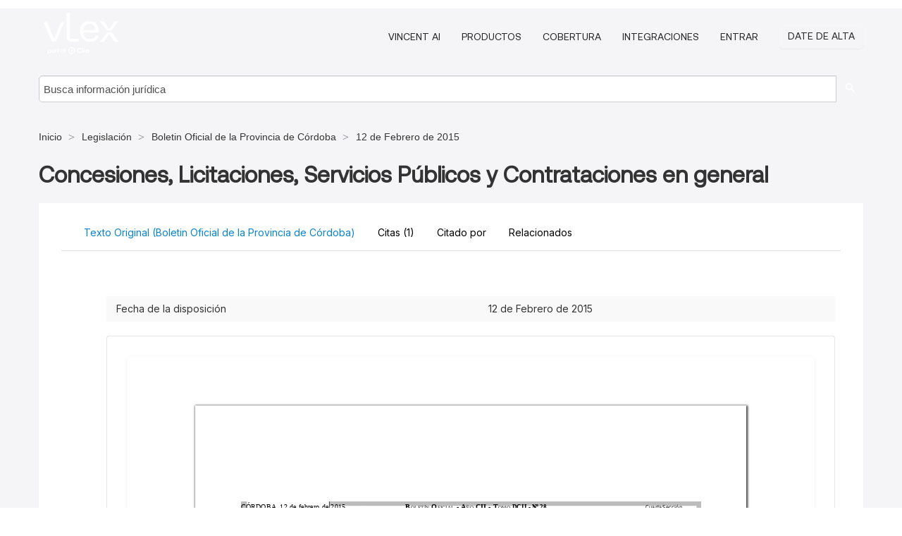

--- FILE ---
content_type: text/html; charset=utf-8
request_url: https://ar.vlex.com/vid/concesiones-licitaciones-servicios-publicos-556739054
body_size: 55449
content:
<!DOCTYPE html>
<html lang="es">
    <head>
        
        <link rel="preload" href="/stylesheets/font/vLex.woff" as="font" type="font/woff" crossorigin>
        
        <!-- Google Tag Manager -->
        <script>(function(w,d,s,l,i){w[l]=w[l]||[];w[l].push({'gtm.start':
        new Date().getTime(),event:'gtm.js'});var f=d.getElementsByTagName(s)[0],
        j=d.createElement(s),dl=l!='dataLayer'?'&l='+l:'';j.defer=true;j.src=
        'https://www.googletagmanager.com/gtm.js?id='+i+dl;f.parentNode.insertBefore(j,f);
        })(window,document,'script','dataLayer','GTM-PJMJX5');</script>
        <!-- End Google Tag Manager -->
        
        <link rel="icon" media="(prefers-color-scheme: light)" href="/facade-img/favicon-light.svg?t=1763021373405" />
        <link rel="icon" media="(prefers-color-scheme: dark)" href="/facade-img/favicon-dark.svg?t=1763021373405" />
        <!--[if lte IE 9]>
                <script src="/js/polyfill.js?t=1763021373405"></script>
        <![endif]-->
        <script>
            // Object.assign polyfill for IE11
            if (typeof Object.assign != 'function') {
                // Must be writable: true, enumerable: false, configurable: true
                Object.defineProperty(Object, "assign", {
                    value: function assign(target, varArgs) { // .length of function is 2
                        'use strict';
                        if (target == null) { // TypeError if undefined or null
                            throw new TypeError('Cannot convert undefined or null to object');
                        }

                        var to = Object(target);
                
                        for (var index = 1; index < arguments.length; index++) {
                            var nextSource = arguments[index];
                    
                            if (nextSource != null) { // Skip over if undefined or null
                                for (var nextKey in nextSource) {
                                    // Avoid bugs when hasOwnProperty is shadowed
                                    if (Object.prototype.hasOwnProperty.call(nextSource, nextKey)) {
                                        to[nextKey] = nextSource[nextKey];
                                    }
                                }
                            }
                        }
                        return to;
                    },
                    writable: true,
                    configurable: true
                });
            }
        </script>

        <meta http-equiv="Content-Type" content="text/html; charset=UTF-8">
        <meta charset="utf-8">


        
            <meta property="fb:app_id" content="358097329875" />
        <meta property="og:site_name" content="vLex"/>
                <meta property="og:url" content="https://ar.vlex.com/vid/concesiones-licitaciones-servicios-publicos-556739054"/>
        
        <meta property="og:type" content="article"/>
        
            <meta property="og:title" content="Concesiones, Licitaciones, Servicios Públicos y Contrataciones en general"/>
        
            <meta property="og:image" content="http://ar.vlex.com/facade-img/meta-og.png" />
        
        
            <meta name="twitter:image" content="http://ar.vlex.com/facade-img/meta-og.png" />

        <meta content="Law" name="classification">



        <title>Concesiones, Licitaciones, Servicios Públicos y Contrataciones en general - vLex Argentina
        </title>

        <meta name="viewport" content="width=device-width, initial-scale=1.0">
            <meta name="description" content="Concesiones, Licitaciones, Servicios P blicos y Contrataciones en general">
            <meta content="es" http-equiv="content-language">


            <meta name="robots" content="index,follow" />
            <meta name="googlebot" content="index,follow" />
        <meta name="title" content="Concesiones, Licitaciones, Servicios Públicos y Contrataciones en general - vLex Argentina - vLex" />
                <link rel="canonical" href="https://ar.vlex.com/vid/concesiones-licitaciones-servicios-publicos-556739054"/>

        

        <script async src="https://www.googletagmanager.com/gtag/js?id=GA_MEASUREMENT_ID"></script>
        <script>
            window.dataLayer = window.dataLayer || [];
            function gtag() { dataLayer.push(arguments); }
            gtag('js', new Date());
        
            // Provide the IDs of the GA4 properties you want to track.
                gtag('config', 'G-SC31NQTY4N', { cookieDomain: 'none', name: 'AR'});
        
        
        
        
            var sendNoBounceEvent = function(time) {
            setTimeout(function() {
                gtag('event', 'Over ' + time + ' seconds', {
                'event_category': 'NoBounce'
                });
            }, time * 1000);
            };
        
            sendNoBounceEvent(30);
            sendNoBounceEvent(60);
            sendNoBounceEvent(120);
            sendNoBounceEvent(180);
        
            function gaAll() {
                var args = arguments;
                gtag('get', 'conversion_linker', function(result) {
                    var trackers = result.creationData;
                    for (var i = 0; i < trackers.length; i++) {
                    var cloned_args = Array.prototype.slice.call(args, 0);
                    cloned_args[0] = trackers[i].name + "." + args[0];
                    gtag.apply(this, cloned_args);
                    }
                });
            }
        </script>
        	<link href="/stylesheets/facade-min.css?t=1763021373405" rel="stylesheet">
        

        <!--[if lt IE 9]>
            <script src="/js/html5.js?t=1763021373405"></script>
            <script src="/js/ie8.js?t=1763021373405"></script>
            <link href="/stylesheets/ie8css/css.css?t=1763021373405" rel="stylesheet">
            <link href="/stylesheets/ie8css/vlex.css?t=1763021373405" rel="stylesheet">
        <![endif]-->

        <!--[if lte IE 9]>
            <script src="/js/placeholder_ie.js?t=1763021373405"></script>
        <![endif]-->

        <!-- ClickTale Top part -->
        <script type="text/javascript">
            var WRInitTime=(new Date()).getTime();
        </script>
        <!-- ClickTale end of Top part -->
        <script type="application/ld+json">{"@context":"https://schema.org","@type":"BreadcrumbList","itemListElement":[{"@type":"ListItem","position":"1","name":"Inicio","item":"https://ar.vlex.com"},{"@type":"ListItem","position":2,"name":"Legislación","item":"https://ar.vlex.com/libraries/legislacion-argentina-25"},{"@type":"ListItem","position":3,"name":"Boletin Oficial de la Provincia de Córdoba","item":"http://ar.vlex.com/source/boletin-oficial-provincia-cordoba-2139"},{"@type":"ListItem","position":4,"name":"12 de Febrero de 2015","item":"http://ar.vlex.com/source/boletin-oficial-provincia-cordoba-2139/issue/2015/02/12"}]}</script>
    </head>

    <body class="page page-index vid  "  data-webapp-path='%2Fvid%2F556739054'  data-country="AR" >

        <!-- Google Tag Manager (noscript) -->
        <noscript><iframe src="https://www.googletagmanager.com/ns.html?id=GTM-PJMJX5"
        height="0" width="0" style="display:none;visibility:hidden"></iframe></noscript>
        <!-- End Google Tag Manager (noscript) -->

        <div class="hide
             vid
            
            
            "
            id="page_attr" 
             data-webapp-path='%2Fvid%2F556739054' 
             data-country="AR"
             content_type='6' 
            data-locale='es'>
        </div>

            <span id="webapp-path-tk" data-pb-webapp-path='null' class="hide"></span>

            <div id="navigation" class="wrapper ">
              <div class="navbar  navbar-static-top">
                <!--Header & Branding region-->
                <div class="header">
                  <div class="header-inner container">
                    <div class="row-fluid header-nav-container">
                      <div class="span3 to-home">
                        <a href="/">
                          <!--branding/logo-->
                          <span class="brand-logo" title="Home" style="display: flex; align-items: center; margin-bottom: 5px;">
                            <img src="/facade-img/vLex-logo.svg?t=1763021373405" title="vLex Argentina" alt="vLex Argentina" />
                            
                          </span>
                        </a>
                      </div>
                      <div class="span9 form-holder">
                        <div>
                          <div class="menu-toggle" onclick="$('.nav-menu').toggleClass('nav-menu--open', 500); $(this).toggleClass('open');">
                            <div class="hamburger"></div>
                          </div>
                          <ul class="nav-menu">
                              <li><a href="//latam.vlex.com/vincent-ai" rel="nofollow">VINCENT AI</a></li>
                           
            
                              <li><a href="//latam.vlex.com/plans" rel="nofollow">Productos</a></li>
                            
                              <li><a href="//ar.vlex.com" rel="nofollow">Cobertura</a></li>
            
                           
                              <li><a href="//latam.vlex.com/integrations" rel="nofollow">Integraciones</a></li>
                           
                            <li><a href="https://login.vlex.com?next_webapp_url=%2Fvid%2F556739054" rel="nofollow">Entrar</a></li>
                          
                            <li>
                              <a href="/freetrial/signup/AR?webapp_path=%2Fvid%2F556739054" class="btn signup" rel="nofollow">
                                Date de alta
                              </a>
                            </li>
                          </ul>
                          
            
                        </div>
                      </div>
                    </div>
                  </div>
                </div>
                <div class="head-container-searchbar">
                  <div class="form-inline search-form">
                    <form onsubmit="return validate_search(this);" method="get" action="/search" enctype="multipart/form-data" class="onsubmit-search">
                      <input class='placeholder search-input-subheader' type="text" name="q" id="searchinfo" placeholder="Busca información jurídica" required />
                      <button type="submit" class="btn btn-header search-button-subheader"><i class="icon-Buscador"></i></button>
                    </form>
                  </div>
                </div>
              </div>
            </div>
		<vlex-design-system>
        
<div id="content" class="seoArea">
    <div class="container extended block-net">
        <div class="container">
            <div>
            </div>

            
            <ul class="breadcrumb">
            	<li>
            		<a href="/">
            			<span>
            					Inicio
            			</span>
            		</a>
            	</li>
            
            		<li>
            			<a href="https://ar.vlex.com/libraries/legislacion-argentina-25">
            				<span>Legislación</span>
            			</a>
            		</li>
            		<li>
            			<a href="https://ar.vlex.com/source/boletin-oficial-provincia-cordoba-2139">
            				<span>Boletin Oficial de la Provincia de Córdoba</span>
            			</a>
            		</li>
            		<li>
            			<a href="https://ar.vlex.com/source/boletin-oficial-provincia-cordoba-2139/issue/2015/02/12">
            				<span>12 de Febrero de 2015</span>
            			</a>
            		</li>
            </ul>
            <h1 style="margin-top: 24px; margin-bottom: 16px;"><strong style="font-family: 'Aeonik'; font-size: 32px;">Concesiones, Licitaciones, Servicios Públicos y Contrataciones en general</strong></h1>

            <div class="row">
                <div class="nav nav-tabs-no-margin">
                    <div class="nav-tabs">
                                    <tab-item class="nav nav-item nav-link internal-tab
                                         active
                                        "
                                         id="default-tab">

                                        <span>Texto Original (Boletin Oficial de la Provincia de Córdoba)</span>
                                    </tab-item>

                            <tab-item class="nav nav-item nav-link internal-tab" id="cited-authorities">
                                <span>Citas <span>(1)</span></span>
                            </tab-item>
                            <tab-item class="nav nav-item nav-link internal-tab" id="cited-in">
                                <span>Citado por</span>
                            </tab-item>
                        <tab-item class="nav nav-item nav-link internal-tab" id="related">
                            <span>Relacionados</span>
                        </tab-item>
                    </div>
                </div>

                <div id="default-tab-main-content" class="tab-content">
                    <div>
                        <div id="main-content" class="abovebox bg_white clearfix left-content-area">
                
                                <table class='table table-striped' style="font-family: 'Inter Variable';">
                                        <tr><td style="color: #333333;">Fecha de la disposición</td><td style="color: #333333;">12 de Febrero de 2015</td></tr>
                                </table>
                
                
                
                
                            <div class="container-preview">
                                <div class="content-content clearfix preview-style ">
                                    <div class="inset-ad" style='float: right;margin-left: 2em;'>
                                            <div class="hidden-phone">
                                            </div>
                                    </div>
                
                                    <!-- we do this because if we have show_navigation_index set to true we do not
                                        show the TOC in the sidebar, so we want to keep showing it here -->
                
                                    <div>
                                        <div><div class="content"><div class="html-children"><div><div id="pdf-container" style="width: 782px">
                <style type="text/css">@media screen{}@media print{@page {margin:0;}.d{display:none;}}.pf{position:relative;background-color:white;overflow:hidden;margin:0;border:0;}.pc{position:absolute;border:0;padding:0;margin:0;top:0;left:0;width:100%;height:100%;overflow:hidden;display:block;transform-origin:0 0;-ms-transform-origin:0 0;-webkit-transform-origin:0 0;}.pc.opened{display:block;}.bf{position:absolute;border:0;margin:0;top:0;bottom:0;width:100%;height:100%;-ms-user-select:none;-moz-user-select:none;-webkit-user-select:none;user-select:none;}.bi{position:absolute;border:0;margin:0;-ms-user-select:none;-moz-user-select:none;-webkit-user-select:none;user-select:none;}@media print{.pf{margin:0;box-shadow:none;page-break-after:always;page-break-inside:avoid;}@-moz-document url-prefix(){.pf{overflow:visible;border:1px solid #fff;}.pc{overflow:visible;}}}.c{position:absolute;border:0;padding:0;margin:0;overflow:hidden;display:block;}.t{position:absolute;white-space:pre;font-size:1px;transform-origin:0 100%;-ms-transform-origin:0 100%;-webkit-transform-origin:0 100%;unicode-bidi:bidi-override;-moz-font-feature-settings:"liga" 0;}.t:after{content:'';}.t:before{content:'';display:inline-block;}.t span{position:relative;unicode-bidi:bidi-override;}._{display:inline-block;color:transparent;z-index:-1;}.pi{display:none;}.d{position:absolute;transform-origin:0 100%;-ms-transform-origin:0 100%;-webkit-transform-origin:0 100%;}.it{border:0;background-color:rgba(255,255,255,0.0);}.ir:hover{cursor:pointer;}@media screen{#outline{font-family:Georgia,Times,"Times New Roman",serif;font-size:13px;margin:2em 1em;}#outline ul{padding:0;}#outline li{list-style-type:none;margin:1em 0;}#outline li>ul{margin-left:1em;}#outline a,#outline a:visited,#outline a:hover,#outline a:active{line-height:1.2;color:#e8e8e8;text-overflow:ellipsis;white-space:nowrap;text-decoration:none;display:block;overflow:hidden;outline:0;}#outline a:hover{color:#0cf;}.pf{margin:13px auto;box-shadow:1px 1px 3px 1px #333;border-collapse:separate;}.pc.opened{-webkit-animation:fadein 100ms;animation:fadein 100ms;}}.ff0{font-family:sans-serif;visibility:hidden;}@font-face{font-family:ff1;src:url(https://icbg.s3.us-east-1.amazonaws.com/media/MMg/Do%2B/MMgDo%2B4V4DohE41jUq7HuKejg1cqEYNO2EBrSqm0pf6yc%3D?X-Amz-Algorithm=AWS4-HMAC-SHA256&X-Amz-Credential=ASIA5PHC3MTPXF74NHXX%2F20260119%2Fus-east-1%2Fs3%2Faws4_request&X-Amz-Date=20260119T071923Z&X-Amz-Expires=3600&X-Amz-Security-Token=IQoJb3JpZ2luX2VjEMX%2F%2F%2F%2F%2F%2F%2F%2F%2F%2FwEaCXVzLWVhc3QtMSJIMEYCIQD6y5FzzUxf%2FU%2FhQ6TVw2mZQePrmCx2wCNdKnCAAudaJQIhAKeqzSlSIvAG64nZtIuMlMp9s9uUeZwaz2uWpS%2BI0NjtKrwFCI7%2F%2F%2F%2F%2F%2F%2F%2F%2F%2FwEQABoMOTI2MDQxMjAzOTM1IgzpkWmvSOIlk0Wx4VUqkAU6MNE%2BNeiqXcFmN%2Fw4P%2BRZkps4va4rKuEvMAk%2FP1aa3tpZzuwYBKfVyW1FsB1DxtNxax3xEVioQ29UCY6I%2FD%2FE1im1ckHc7%2Bux65xrBJ4znyPrYiKpmVjT9vDYXDx35TQYbTrCqbHMezhJ6D7XIV583k2AuBlwN%2B3c3LcjQ4KZO78g5%2BSJc2caZcCss66hGhpotALH%2BCFfxzR9AJhZp03gXyj%2FtqayeZky1HDHGvz%2BU1bbyTiom5lD5kFZwf4oHS5VpprSgSlj%2BFR%2BKl5eslo3yzdb8U1jDFpbjrX1GPczzqjZq4WFd7XL8POHrhR5eyQSLcMerI%2FalyJOElDOeCz5oW9smwXTRDxf0rx%2BtV1K455rGdyz0u%2BMNxeIqK1CZEbV8WU%2Fb86yQ0VYUhrDKvP%2BbKwKDMWCj3rDdCOO8WdIfdC%2F2eFvYP%2BKDg4OHliAwb82XwlQQovEaatUR8f7CMQQpubx8v3tdksx5XdsBkxx7nCO80ROmHSUHzmMKcgPvUgWRkktQW1A6O4AUXGhp4O1mOFkCc3vfVlBZ9ndyisHLdsBgnGqVvHZv8x54T9eHZs8Ok53DCYCCi2GQzrG2rS4ZfZH9FBjsqjJXRD3vkEPKA9OQT%2FFqh0vgKX1LttwERYHbhsyaiz8dm9%2B9YRNbeqJRqsWxuGK01BcroW3VyMPoeGPMsMEzBvoJ176TMWj0aJhv3lWnFPxtKyYNyJBEPvnlBaSqI60rcSVZb7q5aJGdEbLnpbTvc%2FCrGsA1JQLbj1WXPZSjxRYfZ6LE75DiD%2F7F77NEWEh%2FqBTkDxq7u4Vpf63FpsnTc5q2upwmGxe2eec%2BnxK2VyACZiGOt2OLqxoDZvwZnh7bMXDzaAaj%2FruvTCI7bbLBjqwAQT5cW4%2FOmk9BdpMLQP3%2Blx4r7rXcwIwRQMUk19DksGUF6rlAprP3inFoRU80fIEXAnhzSiqYcyYzjKYFFMflE0JZvC5FB59zYcw7BRUMRTfx88iGu9IpQicvDJ6ADLFCjrmUvnqFwZLc2I%2Fl7TNyiRuXcRhHwL8Rfq0cVX%2BY3cpP2ObBEZzgiId58uBnGMt6zkvMG8KVNs71p2nKEEvPTh%2FIZKd7lFXx6foUigI11yT&X-Amz-SignedHeaders=host&X-Amz-Signature=e329927d79183cf513f9291051b7c54f9eadd7a21506c5639ed73dd6b8c71252)format("woff");}.ff1{font-family:ff1;line-height:1.284668;font-style:normal;font-weight:normal;visibility:visible;}@font-face{font-family:ff2;src:url(https://icbg.s3.us-east-1.amazonaws.com/media/MMi/SoV/MMiSoVDQ3HOJOo629JyhwYyfMlWR4KSDGPuro/tovNt0U%3D?X-Amz-Algorithm=AWS4-HMAC-SHA256&X-Amz-Credential=ASIA5PHC3MTPXF74NHXX%2F20260119%2Fus-east-1%2Fs3%2Faws4_request&X-Amz-Date=20260119T071923Z&X-Amz-Expires=3600&X-Amz-Security-Token=IQoJb3JpZ2luX2VjEMX%2F%2F%2F%2F%2F%2F%2F%2F%2F%2FwEaCXVzLWVhc3QtMSJIMEYCIQD6y5FzzUxf%2FU%2FhQ6TVw2mZQePrmCx2wCNdKnCAAudaJQIhAKeqzSlSIvAG64nZtIuMlMp9s9uUeZwaz2uWpS%2BI0NjtKrwFCI7%2F%2F%2F%2F%2F%2F%2F%2F%2F%2FwEQABoMOTI2MDQxMjAzOTM1IgzpkWmvSOIlk0Wx4VUqkAU6MNE%2BNeiqXcFmN%2Fw4P%2BRZkps4va4rKuEvMAk%2FP1aa3tpZzuwYBKfVyW1FsB1DxtNxax3xEVioQ29UCY6I%2FD%2FE1im1ckHc7%2Bux65xrBJ4znyPrYiKpmVjT9vDYXDx35TQYbTrCqbHMezhJ6D7XIV583k2AuBlwN%2B3c3LcjQ4KZO78g5%2BSJc2caZcCss66hGhpotALH%2BCFfxzR9AJhZp03gXyj%2FtqayeZky1HDHGvz%2BU1bbyTiom5lD5kFZwf4oHS5VpprSgSlj%2BFR%2BKl5eslo3yzdb8U1jDFpbjrX1GPczzqjZq4WFd7XL8POHrhR5eyQSLcMerI%2FalyJOElDOeCz5oW9smwXTRDxf0rx%2BtV1K455rGdyz0u%2BMNxeIqK1CZEbV8WU%2Fb86yQ0VYUhrDKvP%2BbKwKDMWCj3rDdCOO8WdIfdC%2F2eFvYP%2BKDg4OHliAwb82XwlQQovEaatUR8f7CMQQpubx8v3tdksx5XdsBkxx7nCO80ROmHSUHzmMKcgPvUgWRkktQW1A6O4AUXGhp4O1mOFkCc3vfVlBZ9ndyisHLdsBgnGqVvHZv8x54T9eHZs8Ok53DCYCCi2GQzrG2rS4ZfZH9FBjsqjJXRD3vkEPKA9OQT%2FFqh0vgKX1LttwERYHbhsyaiz8dm9%2B9YRNbeqJRqsWxuGK01BcroW3VyMPoeGPMsMEzBvoJ176TMWj0aJhv3lWnFPxtKyYNyJBEPvnlBaSqI60rcSVZb7q5aJGdEbLnpbTvc%2FCrGsA1JQLbj1WXPZSjxRYfZ6LE75DiD%2F7F77NEWEh%2FqBTkDxq7u4Vpf63FpsnTc5q2upwmGxe2eec%2BnxK2VyACZiGOt2OLqxoDZvwZnh7bMXDzaAaj%2FruvTCI7bbLBjqwAQT5cW4%2FOmk9BdpMLQP3%2Blx4r7rXcwIwRQMUk19DksGUF6rlAprP3inFoRU80fIEXAnhzSiqYcyYzjKYFFMflE0JZvC5FB59zYcw7BRUMRTfx88iGu9IpQicvDJ6ADLFCjrmUvnqFwZLc2I%2Fl7TNyiRuXcRhHwL8Rfq0cVX%2BY3cpP2ObBEZzgiId58uBnGMt6zkvMG8KVNs71p2nKEEvPTh%2FIZKd7lFXx6foUigI11yT&X-Amz-SignedHeaders=host&X-Amz-Signature=869682c5c0ceb36d0e162b9b28bf2e886c10f6c74fc52c87471ef0d1636ba0ca)format("woff");}.ff2{font-family:ff2;line-height:1.311035;font-style:normal;font-weight:normal;visibility:visible;}@font-face{font-family:ff3;src:url(https://icbg.s3.us-east-1.amazonaws.com/media/MM8/vFE/MM8vFEzZo7F2uVaV61g8rdjPXOV/%2BYPQDsAn7NoOazgpw%3D?X-Amz-Algorithm=AWS4-HMAC-SHA256&X-Amz-Credential=ASIA5PHC3MTPXF74NHXX%2F20260119%2Fus-east-1%2Fs3%2Faws4_request&X-Amz-Date=20260119T071923Z&X-Amz-Expires=3600&X-Amz-Security-Token=IQoJb3JpZ2luX2VjEMX%2F%2F%2F%2F%2F%2F%2F%2F%2F%2FwEaCXVzLWVhc3QtMSJIMEYCIQD6y5FzzUxf%2FU%2FhQ6TVw2mZQePrmCx2wCNdKnCAAudaJQIhAKeqzSlSIvAG64nZtIuMlMp9s9uUeZwaz2uWpS%2BI0NjtKrwFCI7%2F%2F%2F%2F%2F%2F%2F%2F%2F%2FwEQABoMOTI2MDQxMjAzOTM1IgzpkWmvSOIlk0Wx4VUqkAU6MNE%2BNeiqXcFmN%2Fw4P%2BRZkps4va4rKuEvMAk%2FP1aa3tpZzuwYBKfVyW1FsB1DxtNxax3xEVioQ29UCY6I%2FD%2FE1im1ckHc7%2Bux65xrBJ4znyPrYiKpmVjT9vDYXDx35TQYbTrCqbHMezhJ6D7XIV583k2AuBlwN%2B3c3LcjQ4KZO78g5%2BSJc2caZcCss66hGhpotALH%2BCFfxzR9AJhZp03gXyj%2FtqayeZky1HDHGvz%2BU1bbyTiom5lD5kFZwf4oHS5VpprSgSlj%2BFR%2BKl5eslo3yzdb8U1jDFpbjrX1GPczzqjZq4WFd7XL8POHrhR5eyQSLcMerI%2FalyJOElDOeCz5oW9smwXTRDxf0rx%2BtV1K455rGdyz0u%2BMNxeIqK1CZEbV8WU%2Fb86yQ0VYUhrDKvP%2BbKwKDMWCj3rDdCOO8WdIfdC%2F2eFvYP%2BKDg4OHliAwb82XwlQQovEaatUR8f7CMQQpubx8v3tdksx5XdsBkxx7nCO80ROmHSUHzmMKcgPvUgWRkktQW1A6O4AUXGhp4O1mOFkCc3vfVlBZ9ndyisHLdsBgnGqVvHZv8x54T9eHZs8Ok53DCYCCi2GQzrG2rS4ZfZH9FBjsqjJXRD3vkEPKA9OQT%2FFqh0vgKX1LttwERYHbhsyaiz8dm9%2B9YRNbeqJRqsWxuGK01BcroW3VyMPoeGPMsMEzBvoJ176TMWj0aJhv3lWnFPxtKyYNyJBEPvnlBaSqI60rcSVZb7q5aJGdEbLnpbTvc%2FCrGsA1JQLbj1WXPZSjxRYfZ6LE75DiD%2F7F77NEWEh%2FqBTkDxq7u4Vpf63FpsnTc5q2upwmGxe2eec%2BnxK2VyACZiGOt2OLqxoDZvwZnh7bMXDzaAaj%2FruvTCI7bbLBjqwAQT5cW4%2FOmk9BdpMLQP3%2Blx4r7rXcwIwRQMUk19DksGUF6rlAprP3inFoRU80fIEXAnhzSiqYcyYzjKYFFMflE0JZvC5FB59zYcw7BRUMRTfx88iGu9IpQicvDJ6ADLFCjrmUvnqFwZLc2I%2Fl7TNyiRuXcRhHwL8Rfq0cVX%2BY3cpP2ObBEZzgiId58uBnGMt6zkvMG8KVNs71p2nKEEvPTh%2FIZKd7lFXx6foUigI11yT&X-Amz-SignedHeaders=host&X-Amz-Signature=53f2f4e4679a0f8edb2f6bf2ff451d891a02bbc02bf876f069c0f248459a58a6)format("woff");}.ff3{font-family:ff3;line-height:1.695312;font-style:normal;font-weight:normal;visibility:visible;}@font-face{font-family:ff4;src:url(https://icbg.s3.us-east-1.amazonaws.com/media/MM//D2M/MM/D2MCpkXV9zlpLVYOyeaoZguqPvNiTsry4jrDJXCoJs%3D?X-Amz-Algorithm=AWS4-HMAC-SHA256&X-Amz-Credential=ASIA5PHC3MTPXF74NHXX%2F20260119%2Fus-east-1%2Fs3%2Faws4_request&X-Amz-Date=20260119T071923Z&X-Amz-Expires=3600&X-Amz-Security-Token=IQoJb3JpZ2luX2VjEMX%2F%2F%2F%2F%2F%2F%2F%2F%2F%2FwEaCXVzLWVhc3QtMSJIMEYCIQD6y5FzzUxf%2FU%2FhQ6TVw2mZQePrmCx2wCNdKnCAAudaJQIhAKeqzSlSIvAG64nZtIuMlMp9s9uUeZwaz2uWpS%2BI0NjtKrwFCI7%2F%2F%2F%2F%2F%2F%2F%2F%2F%2FwEQABoMOTI2MDQxMjAzOTM1IgzpkWmvSOIlk0Wx4VUqkAU6MNE%2BNeiqXcFmN%2Fw4P%2BRZkps4va4rKuEvMAk%2FP1aa3tpZzuwYBKfVyW1FsB1DxtNxax3xEVioQ29UCY6I%2FD%2FE1im1ckHc7%2Bux65xrBJ4znyPrYiKpmVjT9vDYXDx35TQYbTrCqbHMezhJ6D7XIV583k2AuBlwN%2B3c3LcjQ4KZO78g5%2BSJc2caZcCss66hGhpotALH%2BCFfxzR9AJhZp03gXyj%2FtqayeZky1HDHGvz%2BU1bbyTiom5lD5kFZwf4oHS5VpprSgSlj%2BFR%2BKl5eslo3yzdb8U1jDFpbjrX1GPczzqjZq4WFd7XL8POHrhR5eyQSLcMerI%2FalyJOElDOeCz5oW9smwXTRDxf0rx%2BtV1K455rGdyz0u%2BMNxeIqK1CZEbV8WU%2Fb86yQ0VYUhrDKvP%2BbKwKDMWCj3rDdCOO8WdIfdC%2F2eFvYP%2BKDg4OHliAwb82XwlQQovEaatUR8f7CMQQpubx8v3tdksx5XdsBkxx7nCO80ROmHSUHzmMKcgPvUgWRkktQW1A6O4AUXGhp4O1mOFkCc3vfVlBZ9ndyisHLdsBgnGqVvHZv8x54T9eHZs8Ok53DCYCCi2GQzrG2rS4ZfZH9FBjsqjJXRD3vkEPKA9OQT%2FFqh0vgKX1LttwERYHbhsyaiz8dm9%2B9YRNbeqJRqsWxuGK01BcroW3VyMPoeGPMsMEzBvoJ176TMWj0aJhv3lWnFPxtKyYNyJBEPvnlBaSqI60rcSVZb7q5aJGdEbLnpbTvc%2FCrGsA1JQLbj1WXPZSjxRYfZ6LE75DiD%2F7F77NEWEh%2FqBTkDxq7u4Vpf63FpsnTc5q2upwmGxe2eec%2BnxK2VyACZiGOt2OLqxoDZvwZnh7bMXDzaAaj%2FruvTCI7bbLBjqwAQT5cW4%2FOmk9BdpMLQP3%2Blx4r7rXcwIwRQMUk19DksGUF6rlAprP3inFoRU80fIEXAnhzSiqYcyYzjKYFFMflE0JZvC5FB59zYcw7BRUMRTfx88iGu9IpQicvDJ6ADLFCjrmUvnqFwZLc2I%2Fl7TNyiRuXcRhHwL8Rfq0cVX%2BY3cpP2ObBEZzgiId58uBnGMt6zkvMG8KVNs71p2nKEEvPTh%2FIZKd7lFXx6foUigI11yT&X-Amz-SignedHeaders=host&X-Amz-Signature=4c630d893e8c0047797bc998df1cf9a51940ac07f16db9dbc9332674ff0ed343)format("woff");}.ff4{font-family:ff4;line-height:1.336426;font-style:normal;font-weight:normal;visibility:visible;}@font-face{font-family:ff5;src:url(https://icbg.s3.us-east-1.amazonaws.com/media/MM7/RTv/MM7RTvz69Gfqr5hRS/8I9pJG3e4D0MigaKyOOQ08L9sfk%3D?X-Amz-Algorithm=AWS4-HMAC-SHA256&X-Amz-Credential=ASIA5PHC3MTPXF74NHXX%2F20260119%2Fus-east-1%2Fs3%2Faws4_request&X-Amz-Date=20260119T071923Z&X-Amz-Expires=3600&X-Amz-Security-Token=IQoJb3JpZ2luX2VjEMX%2F%2F%2F%2F%2F%2F%2F%2F%2F%2FwEaCXVzLWVhc3QtMSJIMEYCIQD6y5FzzUxf%2FU%2FhQ6TVw2mZQePrmCx2wCNdKnCAAudaJQIhAKeqzSlSIvAG64nZtIuMlMp9s9uUeZwaz2uWpS%2BI0NjtKrwFCI7%2F%2F%2F%2F%2F%2F%2F%2F%2F%2FwEQABoMOTI2MDQxMjAzOTM1IgzpkWmvSOIlk0Wx4VUqkAU6MNE%2BNeiqXcFmN%2Fw4P%2BRZkps4va4rKuEvMAk%2FP1aa3tpZzuwYBKfVyW1FsB1DxtNxax3xEVioQ29UCY6I%2FD%2FE1im1ckHc7%2Bux65xrBJ4znyPrYiKpmVjT9vDYXDx35TQYbTrCqbHMezhJ6D7XIV583k2AuBlwN%2B3c3LcjQ4KZO78g5%2BSJc2caZcCss66hGhpotALH%2BCFfxzR9AJhZp03gXyj%2FtqayeZky1HDHGvz%2BU1bbyTiom5lD5kFZwf4oHS5VpprSgSlj%2BFR%2BKl5eslo3yzdb8U1jDFpbjrX1GPczzqjZq4WFd7XL8POHrhR5eyQSLcMerI%2FalyJOElDOeCz5oW9smwXTRDxf0rx%2BtV1K455rGdyz0u%2BMNxeIqK1CZEbV8WU%2Fb86yQ0VYUhrDKvP%2BbKwKDMWCj3rDdCOO8WdIfdC%2F2eFvYP%2BKDg4OHliAwb82XwlQQovEaatUR8f7CMQQpubx8v3tdksx5XdsBkxx7nCO80ROmHSUHzmMKcgPvUgWRkktQW1A6O4AUXGhp4O1mOFkCc3vfVlBZ9ndyisHLdsBgnGqVvHZv8x54T9eHZs8Ok53DCYCCi2GQzrG2rS4ZfZH9FBjsqjJXRD3vkEPKA9OQT%2FFqh0vgKX1LttwERYHbhsyaiz8dm9%2B9YRNbeqJRqsWxuGK01BcroW3VyMPoeGPMsMEzBvoJ176TMWj0aJhv3lWnFPxtKyYNyJBEPvnlBaSqI60rcSVZb7q5aJGdEbLnpbTvc%2FCrGsA1JQLbj1WXPZSjxRYfZ6LE75DiD%2F7F77NEWEh%2FqBTkDxq7u4Vpf63FpsnTc5q2upwmGxe2eec%2BnxK2VyACZiGOt2OLqxoDZvwZnh7bMXDzaAaj%2FruvTCI7bbLBjqwAQT5cW4%2FOmk9BdpMLQP3%2Blx4r7rXcwIwRQMUk19DksGUF6rlAprP3inFoRU80fIEXAnhzSiqYcyYzjKYFFMflE0JZvC5FB59zYcw7BRUMRTfx88iGu9IpQicvDJ6ADLFCjrmUvnqFwZLc2I%2Fl7TNyiRuXcRhHwL8Rfq0cVX%2BY3cpP2ObBEZzgiId58uBnGMt6zkvMG8KVNs71p2nKEEvPTh%2FIZKd7lFXx6foUigI11yT&X-Amz-SignedHeaders=host&X-Amz-Signature=0daa1f9ca309b4040cf3ff853446ba46a456bb75cb6b271d72fdb7a3ef93f42b)format("woff");}.ff5{font-family:ff5;line-height:1.336426;font-style:normal;font-weight:normal;visibility:visible;}@font-face{font-family:ff6;src:url(https://icbg.s3.us-east-1.amazonaws.com/media/MMf/1F2/MMf1F2SG1tf67qnc28vcVS9jjqXoaxOwvqAzcCFw1OaiI%3D?X-Amz-Algorithm=AWS4-HMAC-SHA256&X-Amz-Credential=ASIA5PHC3MTPXF74NHXX%2F20260119%2Fus-east-1%2Fs3%2Faws4_request&X-Amz-Date=20260119T071923Z&X-Amz-Expires=3600&X-Amz-Security-Token=IQoJb3JpZ2luX2VjEMX%2F%2F%2F%2F%2F%2F%2F%2F%2F%2FwEaCXVzLWVhc3QtMSJIMEYCIQD6y5FzzUxf%2FU%2FhQ6TVw2mZQePrmCx2wCNdKnCAAudaJQIhAKeqzSlSIvAG64nZtIuMlMp9s9uUeZwaz2uWpS%2BI0NjtKrwFCI7%2F%2F%2F%2F%2F%2F%2F%2F%2F%2FwEQABoMOTI2MDQxMjAzOTM1IgzpkWmvSOIlk0Wx4VUqkAU6MNE%2BNeiqXcFmN%2Fw4P%2BRZkps4va4rKuEvMAk%2FP1aa3tpZzuwYBKfVyW1FsB1DxtNxax3xEVioQ29UCY6I%2FD%2FE1im1ckHc7%2Bux65xrBJ4znyPrYiKpmVjT9vDYXDx35TQYbTrCqbHMezhJ6D7XIV583k2AuBlwN%2B3c3LcjQ4KZO78g5%2BSJc2caZcCss66hGhpotALH%2BCFfxzR9AJhZp03gXyj%2FtqayeZky1HDHGvz%2BU1bbyTiom5lD5kFZwf4oHS5VpprSgSlj%2BFR%2BKl5eslo3yzdb8U1jDFpbjrX1GPczzqjZq4WFd7XL8POHrhR5eyQSLcMerI%2FalyJOElDOeCz5oW9smwXTRDxf0rx%2BtV1K455rGdyz0u%2BMNxeIqK1CZEbV8WU%2Fb86yQ0VYUhrDKvP%2BbKwKDMWCj3rDdCOO8WdIfdC%2F2eFvYP%2BKDg4OHliAwb82XwlQQovEaatUR8f7CMQQpubx8v3tdksx5XdsBkxx7nCO80ROmHSUHzmMKcgPvUgWRkktQW1A6O4AUXGhp4O1mOFkCc3vfVlBZ9ndyisHLdsBgnGqVvHZv8x54T9eHZs8Ok53DCYCCi2GQzrG2rS4ZfZH9FBjsqjJXRD3vkEPKA9OQT%2FFqh0vgKX1LttwERYHbhsyaiz8dm9%2B9YRNbeqJRqsWxuGK01BcroW3VyMPoeGPMsMEzBvoJ176TMWj0aJhv3lWnFPxtKyYNyJBEPvnlBaSqI60rcSVZb7q5aJGdEbLnpbTvc%2FCrGsA1JQLbj1WXPZSjxRYfZ6LE75DiD%2F7F77NEWEh%2FqBTkDxq7u4Vpf63FpsnTc5q2upwmGxe2eec%2BnxK2VyACZiGOt2OLqxoDZvwZnh7bMXDzaAaj%2FruvTCI7bbLBjqwAQT5cW4%2FOmk9BdpMLQP3%2Blx4r7rXcwIwRQMUk19DksGUF6rlAprP3inFoRU80fIEXAnhzSiqYcyYzjKYFFMflE0JZvC5FB59zYcw7BRUMRTfx88iGu9IpQicvDJ6ADLFCjrmUvnqFwZLc2I%2Fl7TNyiRuXcRhHwL8Rfq0cVX%2BY3cpP2ObBEZzgiId58uBnGMt6zkvMG8KVNs71p2nKEEvPTh%2FIZKd7lFXx6foUigI11yT&X-Amz-SignedHeaders=host&X-Amz-Signature=6e1f5b380a72edb0c515356036b5987baa32c6ac55a73daf5c51c754862c258b)format("woff");}.ff6{font-family:ff6;line-height:1.213379;font-style:normal;font-weight:normal;visibility:visible;}@font-face{font-family:ff7;src:url(https://icbg.s3.us-east-1.amazonaws.com/media/MMB/44x/MMB44xUoWmeY36o0D1csyBLcXNgjFjavNO3kUEZ90L5/M%3D?X-Amz-Algorithm=AWS4-HMAC-SHA256&X-Amz-Credential=ASIA5PHC3MTPXF74NHXX%2F20260119%2Fus-east-1%2Fs3%2Faws4_request&X-Amz-Date=20260119T071923Z&X-Amz-Expires=3600&X-Amz-Security-Token=IQoJb3JpZ2luX2VjEMX%2F%2F%2F%2F%2F%2F%2F%2F%2F%2FwEaCXVzLWVhc3QtMSJIMEYCIQD6y5FzzUxf%2FU%2FhQ6TVw2mZQePrmCx2wCNdKnCAAudaJQIhAKeqzSlSIvAG64nZtIuMlMp9s9uUeZwaz2uWpS%2BI0NjtKrwFCI7%2F%2F%2F%2F%2F%2F%2F%2F%2F%2FwEQABoMOTI2MDQxMjAzOTM1IgzpkWmvSOIlk0Wx4VUqkAU6MNE%2BNeiqXcFmN%2Fw4P%2BRZkps4va4rKuEvMAk%2FP1aa3tpZzuwYBKfVyW1FsB1DxtNxax3xEVioQ29UCY6I%2FD%2FE1im1ckHc7%2Bux65xrBJ4znyPrYiKpmVjT9vDYXDx35TQYbTrCqbHMezhJ6D7XIV583k2AuBlwN%2B3c3LcjQ4KZO78g5%2BSJc2caZcCss66hGhpotALH%2BCFfxzR9AJhZp03gXyj%2FtqayeZky1HDHGvz%2BU1bbyTiom5lD5kFZwf4oHS5VpprSgSlj%2BFR%2BKl5eslo3yzdb8U1jDFpbjrX1GPczzqjZq4WFd7XL8POHrhR5eyQSLcMerI%2FalyJOElDOeCz5oW9smwXTRDxf0rx%2BtV1K455rGdyz0u%2BMNxeIqK1CZEbV8WU%2Fb86yQ0VYUhrDKvP%2BbKwKDMWCj3rDdCOO8WdIfdC%2F2eFvYP%2BKDg4OHliAwb82XwlQQovEaatUR8f7CMQQpubx8v3tdksx5XdsBkxx7nCO80ROmHSUHzmMKcgPvUgWRkktQW1A6O4AUXGhp4O1mOFkCc3vfVlBZ9ndyisHLdsBgnGqVvHZv8x54T9eHZs8Ok53DCYCCi2GQzrG2rS4ZfZH9FBjsqjJXRD3vkEPKA9OQT%2FFqh0vgKX1LttwERYHbhsyaiz8dm9%2B9YRNbeqJRqsWxuGK01BcroW3VyMPoeGPMsMEzBvoJ176TMWj0aJhv3lWnFPxtKyYNyJBEPvnlBaSqI60rcSVZb7q5aJGdEbLnpbTvc%2FCrGsA1JQLbj1WXPZSjxRYfZ6LE75DiD%2F7F77NEWEh%2FqBTkDxq7u4Vpf63FpsnTc5q2upwmGxe2eec%2BnxK2VyACZiGOt2OLqxoDZvwZnh7bMXDzaAaj%2FruvTCI7bbLBjqwAQT5cW4%2FOmk9BdpMLQP3%2Blx4r7rXcwIwRQMUk19DksGUF6rlAprP3inFoRU80fIEXAnhzSiqYcyYzjKYFFMflE0JZvC5FB59zYcw7BRUMRTfx88iGu9IpQicvDJ6ADLFCjrmUvnqFwZLc2I%2Fl7TNyiRuXcRhHwL8Rfq0cVX%2BY3cpP2ObBEZzgiId58uBnGMt6zkvMG8KVNs71p2nKEEvPTh%2FIZKd7lFXx6foUigI11yT&X-Amz-SignedHeaders=host&X-Amz-Signature=296292f1cfe70859da0ac74134dc98d1af91afeb222eff60c98af19e16cbd328)format("woff");}.ff7{font-family:ff7;line-height:1.213379;font-style:normal;font-weight:normal;visibility:visible;}@font-face{font-family:ff8;src:url(https://icbg.s3.us-east-1.amazonaws.com/media/MMt/I3r/MMtI3rF5yZbK8t1zIGSbs%2BboGTAYFCGj/LjMLNMc6Lloc%3D?X-Amz-Algorithm=AWS4-HMAC-SHA256&X-Amz-Credential=ASIA5PHC3MTPXF74NHXX%2F20260119%2Fus-east-1%2Fs3%2Faws4_request&X-Amz-Date=20260119T071923Z&X-Amz-Expires=3600&X-Amz-Security-Token=IQoJb3JpZ2luX2VjEMX%2F%2F%2F%2F%2F%2F%2F%2F%2F%2FwEaCXVzLWVhc3QtMSJIMEYCIQD6y5FzzUxf%2FU%2FhQ6TVw2mZQePrmCx2wCNdKnCAAudaJQIhAKeqzSlSIvAG64nZtIuMlMp9s9uUeZwaz2uWpS%2BI0NjtKrwFCI7%2F%2F%2F%2F%2F%2F%2F%2F%2F%2FwEQABoMOTI2MDQxMjAzOTM1IgzpkWmvSOIlk0Wx4VUqkAU6MNE%2BNeiqXcFmN%2Fw4P%2BRZkps4va4rKuEvMAk%2FP1aa3tpZzuwYBKfVyW1FsB1DxtNxax3xEVioQ29UCY6I%2FD%2FE1im1ckHc7%2Bux65xrBJ4znyPrYiKpmVjT9vDYXDx35TQYbTrCqbHMezhJ6D7XIV583k2AuBlwN%2B3c3LcjQ4KZO78g5%2BSJc2caZcCss66hGhpotALH%2BCFfxzR9AJhZp03gXyj%2FtqayeZky1HDHGvz%2BU1bbyTiom5lD5kFZwf4oHS5VpprSgSlj%2BFR%2BKl5eslo3yzdb8U1jDFpbjrX1GPczzqjZq4WFd7XL8POHrhR5eyQSLcMerI%2FalyJOElDOeCz5oW9smwXTRDxf0rx%2BtV1K455rGdyz0u%2BMNxeIqK1CZEbV8WU%2Fb86yQ0VYUhrDKvP%2BbKwKDMWCj3rDdCOO8WdIfdC%2F2eFvYP%2BKDg4OHliAwb82XwlQQovEaatUR8f7CMQQpubx8v3tdksx5XdsBkxx7nCO80ROmHSUHzmMKcgPvUgWRkktQW1A6O4AUXGhp4O1mOFkCc3vfVlBZ9ndyisHLdsBgnGqVvHZv8x54T9eHZs8Ok53DCYCCi2GQzrG2rS4ZfZH9FBjsqjJXRD3vkEPKA9OQT%2FFqh0vgKX1LttwERYHbhsyaiz8dm9%2B9YRNbeqJRqsWxuGK01BcroW3VyMPoeGPMsMEzBvoJ176TMWj0aJhv3lWnFPxtKyYNyJBEPvnlBaSqI60rcSVZb7q5aJGdEbLnpbTvc%2FCrGsA1JQLbj1WXPZSjxRYfZ6LE75DiD%2F7F77NEWEh%2FqBTkDxq7u4Vpf63FpsnTc5q2upwmGxe2eec%2BnxK2VyACZiGOt2OLqxoDZvwZnh7bMXDzaAaj%2FruvTCI7bbLBjqwAQT5cW4%2FOmk9BdpMLQP3%2Blx4r7rXcwIwRQMUk19DksGUF6rlAprP3inFoRU80fIEXAnhzSiqYcyYzjKYFFMflE0JZvC5FB59zYcw7BRUMRTfx88iGu9IpQicvDJ6ADLFCjrmUvnqFwZLc2I%2Fl7TNyiRuXcRhHwL8Rfq0cVX%2BY3cpP2ObBEZzgiId58uBnGMt6zkvMG8KVNs71p2nKEEvPTh%2FIZKd7lFXx6foUigI11yT&X-Amz-SignedHeaders=host&X-Amz-Signature=2b567ee7741f28699bf435bf399ec1eba223ad81f1bc85f6086507c381576c0e)format("woff");}.ff8{font-family:ff8;line-height:1.333008;font-style:normal;font-weight:normal;visibility:visible;}@font-face{font-family:ff9;src:url(https://icbg.s3.us-east-1.amazonaws.com/media/MMm/8MM/MMm8MMbg2jmHVY/DgC9OMuu8pQ6avISz8C3GyUvrsOTK0%3D?X-Amz-Algorithm=AWS4-HMAC-SHA256&X-Amz-Credential=ASIA5PHC3MTPXF74NHXX%2F20260119%2Fus-east-1%2Fs3%2Faws4_request&X-Amz-Date=20260119T071923Z&X-Amz-Expires=3600&X-Amz-Security-Token=IQoJb3JpZ2luX2VjEMX%2F%2F%2F%2F%2F%2F%2F%2F%2F%2FwEaCXVzLWVhc3QtMSJIMEYCIQD6y5FzzUxf%2FU%2FhQ6TVw2mZQePrmCx2wCNdKnCAAudaJQIhAKeqzSlSIvAG64nZtIuMlMp9s9uUeZwaz2uWpS%2BI0NjtKrwFCI7%2F%2F%2F%2F%2F%2F%2F%2F%2F%2FwEQABoMOTI2MDQxMjAzOTM1IgzpkWmvSOIlk0Wx4VUqkAU6MNE%2BNeiqXcFmN%2Fw4P%2BRZkps4va4rKuEvMAk%2FP1aa3tpZzuwYBKfVyW1FsB1DxtNxax3xEVioQ29UCY6I%2FD%2FE1im1ckHc7%2Bux65xrBJ4znyPrYiKpmVjT9vDYXDx35TQYbTrCqbHMezhJ6D7XIV583k2AuBlwN%2B3c3LcjQ4KZO78g5%2BSJc2caZcCss66hGhpotALH%2BCFfxzR9AJhZp03gXyj%2FtqayeZky1HDHGvz%2BU1bbyTiom5lD5kFZwf4oHS5VpprSgSlj%2BFR%2BKl5eslo3yzdb8U1jDFpbjrX1GPczzqjZq4WFd7XL8POHrhR5eyQSLcMerI%2FalyJOElDOeCz5oW9smwXTRDxf0rx%2BtV1K455rGdyz0u%2BMNxeIqK1CZEbV8WU%2Fb86yQ0VYUhrDKvP%2BbKwKDMWCj3rDdCOO8WdIfdC%2F2eFvYP%2BKDg4OHliAwb82XwlQQovEaatUR8f7CMQQpubx8v3tdksx5XdsBkxx7nCO80ROmHSUHzmMKcgPvUgWRkktQW1A6O4AUXGhp4O1mOFkCc3vfVlBZ9ndyisHLdsBgnGqVvHZv8x54T9eHZs8Ok53DCYCCi2GQzrG2rS4ZfZH9FBjsqjJXRD3vkEPKA9OQT%2FFqh0vgKX1LttwERYHbhsyaiz8dm9%2B9YRNbeqJRqsWxuGK01BcroW3VyMPoeGPMsMEzBvoJ176TMWj0aJhv3lWnFPxtKyYNyJBEPvnlBaSqI60rcSVZb7q5aJGdEbLnpbTvc%2FCrGsA1JQLbj1WXPZSjxRYfZ6LE75DiD%2F7F77NEWEh%2FqBTkDxq7u4Vpf63FpsnTc5q2upwmGxe2eec%2BnxK2VyACZiGOt2OLqxoDZvwZnh7bMXDzaAaj%2FruvTCI7bbLBjqwAQT5cW4%2FOmk9BdpMLQP3%2Blx4r7rXcwIwRQMUk19DksGUF6rlAprP3inFoRU80fIEXAnhzSiqYcyYzjKYFFMflE0JZvC5FB59zYcw7BRUMRTfx88iGu9IpQicvDJ6ADLFCjrmUvnqFwZLc2I%2Fl7TNyiRuXcRhHwL8Rfq0cVX%2BY3cpP2ObBEZzgiId58uBnGMt6zkvMG8KVNs71p2nKEEvPTh%2FIZKd7lFXx6foUigI11yT&X-Amz-SignedHeaders=host&X-Amz-Signature=98f1233a70dc137f4c0e6066b07aeb81bed76784e72a4751b95e0f1b44aaf61d)format("woff");}.ff9{font-family:ff9;line-height:1.317383;font-style:normal;font-weight:normal;visibility:visible;}.m2{transform:matrix(0.227555,0.000000,-0.047786,0.325078,0,0);-ms-transform:matrix(0.227555,0.000000,-0.047786,0.325078,0,0);-webkit-transform:matrix(0.227555,0.000000,-0.047786,0.325078,0,0);}.m1{transform:matrix(0.230000,0.000000,0.000000,0.328571,0,0);-ms-transform:matrix(0.230000,0.000000,0.000000,0.328571,0,0);-webkit-transform:matrix(0.230000,0.000000,0.000000,0.328571,0,0);}.m5{transform:matrix(0.262857,0.000000,0.000000,0.328571,0,0);-ms-transform:matrix(0.262857,0.000000,0.000000,0.328571,0,0);-webkit-transform:matrix(0.262857,0.000000,0.000000,0.328571,0,0);}.m3{transform:matrix(0.290570,0.000000,-0.061020,0.322856,0,0);-ms-transform:matrix(0.290570,0.000000,-0.061020,0.322856,0,0);-webkit-transform:matrix(0.290570,0.000000,-0.061020,0.322856,0,0);}.m6{transform:matrix(0.295714,0.000000,0.000000,0.328571,0,0);-ms-transform:matrix(0.295714,0.000000,0.000000,0.328571,0,0);-webkit-transform:matrix(0.295714,0.000000,0.000000,0.328571,0,0);}.m4{transform:matrix(0.321558,0.000000,-0.067527,0.321558,0,0);-ms-transform:matrix(0.321558,0.000000,-0.067527,0.321558,0,0);-webkit-transform:matrix(0.321558,0.000000,-0.067527,0.321558,0,0);}.m0{transform:matrix(0.328571,0.000000,0.000000,0.328571,0,0);-ms-transform:matrix(0.328571,0.000000,0.000000,0.328571,0,0);-webkit-transform:matrix(0.328571,0.000000,0.000000,0.328571,0,0);}.m7{transform:matrix(0.352155,0.000000,-0.073953,0.320141,0,0);-ms-transform:matrix(0.352155,0.000000,-0.073953,0.320141,0,0);-webkit-transform:matrix(0.352155,0.000000,-0.073953,0.320141,0,0);}.v1{vertical-align:-30.708440px;}.v0{vertical-align:0.000000px;}.ls63{letter-spacing:-2.970240px;}.ls273{letter-spacing:-2.312494px;}.ls103{letter-spacing:-1.789475px;}.ls65{letter-spacing:-1.131964px;}.ls263{letter-spacing:-1.054340px;}.ls214{letter-spacing:-1.011500px;}.ls27a{letter-spacing:-1.006740px;}.ls275{letter-spacing:-0.961520px;}.ls1a4{letter-spacing:-0.959140px;}.ls261{letter-spacing:-0.942480px;}.ls212{letter-spacing:-0.916300px;}.ls10b{letter-spacing:-0.911540px;}.lse3{letter-spacing:-0.904400px;}.ls211{letter-spacing:-0.899640px;}.ls249{letter-spacing:-0.887740px;}.ls210{letter-spacing:-0.882980px;}.ls163{letter-spacing:-0.875840px;}.ls25e{letter-spacing:-0.866320px;}.ls216{letter-spacing:-0.863940px;}.ls1e3{letter-spacing:-0.859180px;}.ls1db{letter-spacing:-0.852040px;}.ls274{letter-spacing:-0.840140px;}.ls194{letter-spacing:-0.837760px;}.ls1dd{letter-spacing:-0.835380px;}.ls21c{letter-spacing:-0.809200px;}.ls193{letter-spacing:-0.802060px;}.ls1a1{letter-spacing:-0.797300px;}.ls279{letter-spacing:-0.787780px;}.ls213{letter-spacing:-0.785400px;}.ls25f{letter-spacing:-0.778260px;}.ls1eb{letter-spacing:-0.775880px;}.ls1ba{letter-spacing:-0.773500px;}.ls1cd{letter-spacing:-0.768740px;}.ls196{letter-spacing:-0.756840px;}.ls1e4{letter-spacing:-0.742560px;}.ls27d{letter-spacing:-0.740180px;}.ls262{letter-spacing:-0.737800px;}.ls1df{letter-spacing:-0.735420px;}.ls218{letter-spacing:-0.733040px;}.ls1ec{letter-spacing:-0.728280px;}.ls1b2{letter-spacing:-0.725900px;}.lsdb{letter-spacing:-0.723520px;}.ls13f{letter-spacing:-0.718760px;}.ls1e2{letter-spacing:-0.716380px;}.ls1a3{letter-spacing:-0.714000px;}.ls124{letter-spacing:-0.711620px;}.ls1d1{letter-spacing:-0.699720px;}.ls191{letter-spacing:-0.697340px;}.ls19d{letter-spacing:-0.694960px;}.ls1a9{letter-spacing:-0.692580px;}.ls145{letter-spacing:-0.690200px;}.ls1da{letter-spacing:-0.685440px;}.ls1e1{letter-spacing:-0.683060px;}.lsda{letter-spacing:-0.680680px;}.ls1a5{letter-spacing:-0.678300px;}.ls1e6{letter-spacing:-0.675920px;}.ls1ef{letter-spacing:-0.671160px;}.ls1cc{letter-spacing:-0.664020px;}.ls21b{letter-spacing:-0.656880px;}.ls190{letter-spacing:-0.652120px;}.ls1e8{letter-spacing:-0.649740px;}.ls24a{letter-spacing:-0.644980px;}.ls146{letter-spacing:-0.640220px;}.ls12f{letter-spacing:-0.637840px;}.ls27b{letter-spacing:-0.630700px;}.ls23c{letter-spacing:-0.625940px;}.ls260{letter-spacing:-0.623560px;}.ls24b{letter-spacing:-0.621180px;}.ls1e5{letter-spacing:-0.616420px;}.ls1bc{letter-spacing:-0.614040px;}.ls1d2{letter-spacing:-0.611660px;}.ls19f{letter-spacing:-0.609280px;}.ls264{letter-spacing:-0.602140px;}.ls1bf{letter-spacing:-0.597380px;}.ls14d{letter-spacing:-0.595000px;}.ls1af{letter-spacing:-0.592620px;}.ls278{letter-spacing:-0.590240px;}.ls20f{letter-spacing:-0.583100px;}.ls215{letter-spacing:-0.575960px;}.ls19c{letter-spacing:-0.573580px;}.ls19a{letter-spacing:-0.571200px;}.ls1d5{letter-spacing:-0.568820px;}.ls1e7{letter-spacing:-0.559300px;}.ls245{letter-spacing:-0.556920px;}.ls21a{letter-spacing:-0.547400px;}.ls1ae{letter-spacing:-0.545020px;}.ls142{letter-spacing:-0.542640px;}.ls1dc{letter-spacing:-0.535500px;}.ls1b0{letter-spacing:-0.533120px;}.ls1d6{letter-spacing:-0.528360px;}.ls15c{letter-spacing:-0.525980px;}.ls199{letter-spacing:-0.523600px;}.ls1b9{letter-spacing:-0.521220px;}.ls1d9{letter-spacing:-0.518840px;}.ls192{letter-spacing:-0.516460px;}.ls23d{letter-spacing:-0.514080px;}.ls1b8{letter-spacing:-0.511700px;}.ls19b{letter-spacing:-0.509320px;}.ls137{letter-spacing:-0.504560px;}.ls1b7{letter-spacing:-0.502180px;}.ls162{letter-spacing:-0.499800px;}.ls1ac{letter-spacing:-0.495040px;}.ls1ed{letter-spacing:-0.492660px;}.ls248{letter-spacing:-0.490280px;}.ls21d{letter-spacing:-0.487900px;}.ls1ce{letter-spacing:-0.485520px;}.ls197{letter-spacing:-0.483140px;}.ls15b{letter-spacing:-0.480760px;}.ls17b{letter-spacing:-0.478380px;}.ls133{letter-spacing:-0.476000px;}.ls20d{letter-spacing:-0.471240px;}.ls1b1{letter-spacing:-0.468860px;}.ls20c{letter-spacing:-0.466480px;}.ls219{letter-spacing:-0.459340px;}.ls27c{letter-spacing:-0.456960px;}.ls119{letter-spacing:-0.454580px;}.ls1b6{letter-spacing:-0.452200px;}.ls1c0{letter-spacing:-0.447440px;}.ls1a2{letter-spacing:-0.442680px;}.ls126{letter-spacing:-0.440300px;}.ls143{letter-spacing:-0.437920px;}.ls11a{letter-spacing:-0.435540px;}.ls180{letter-spacing:-0.433160px;}.ls276{letter-spacing:-0.430780px;}.ls58{letter-spacing:-0.429520px;}.ls246{letter-spacing:-0.428400px;}.ls20e{letter-spacing:-0.426020px;}.ls272{letter-spacing:-0.423640px;}.ls164{letter-spacing:-0.421260px;}.ls148{letter-spacing:-0.418880px;}.ls135{letter-spacing:-0.416500px;}.ls1bd{letter-spacing:-0.414120px;}.ls120{letter-spacing:-0.411740px;}.ls1cf{letter-spacing:-0.409360px;}.ls11c{letter-spacing:-0.406980px;}.ls1ab{letter-spacing:-0.404600px;}.ls247{letter-spacing:-0.402220px;}.ls244{letter-spacing:-0.399840px;}.ls1ca{letter-spacing:-0.397460px;}.ls1a8{letter-spacing:-0.395080px;}.ls277{letter-spacing:-0.392700px;}.ls1d4{letter-spacing:-0.390320px;}.ls1e0{letter-spacing:-0.387940px;}.ls1ee{letter-spacing:-0.385560px;}.ls217{letter-spacing:-0.383180px;}.ls1c9{letter-spacing:-0.380800px;}.ls1c2{letter-spacing:-0.378420px;}.ls19e{letter-spacing:-0.376040px;}.ls1e9{letter-spacing:-0.373660px;}.ls4c{letter-spacing:-0.372400px;}.ls106{letter-spacing:-0.371280px;}.ls182{letter-spacing:-0.368900px;}.ls14c{letter-spacing:-0.366520px;}.ls1de{letter-spacing:-0.364140px;}.ls1a0{letter-spacing:-0.361760px;}.ls118{letter-spacing:-0.359380px;}.ls198{letter-spacing:-0.357000px;}.ls18b{letter-spacing:-0.354620px;}.ls128{letter-spacing:-0.352240px;}.ls195{letter-spacing:-0.349860px;}.ls1c4{letter-spacing:-0.347480px;}.ls1ea{letter-spacing:-0.345100px;}.ls1c6{letter-spacing:-0.340340px;}.ls13e{letter-spacing:-0.337960px;}.ls1fd{letter-spacing:-0.333200px;}.ls123{letter-spacing:-0.330820px;}.lsba{letter-spacing:-0.328440px;}.ls161{letter-spacing:-0.323680px;}.ls17d{letter-spacing:-0.321300px;}.ls1be{letter-spacing:-0.318920px;}.ls1cb{letter-spacing:-0.316540px;}.ls150{letter-spacing:-0.314160px;}.ls144{letter-spacing:-0.309400px;}.ls138{letter-spacing:-0.307020px;}.ls1c1{letter-spacing:-0.299880px;}.ls1b3{letter-spacing:-0.297500px;}.ls173{letter-spacing:-0.295120px;}.ls1c3{letter-spacing:-0.292740px;}.lsfe{letter-spacing:-0.290360px;}.ls17a{letter-spacing:-0.287980px;}.ls104{letter-spacing:-0.285600px;}.ls12e{letter-spacing:-0.280840px;}.ls1a7{letter-spacing:-0.278460px;}.ls1d8{letter-spacing:-0.276080px;}.ls6e{letter-spacing:-0.273700px;}.ls14f{letter-spacing:-0.271320px;}.ls11e{letter-spacing:-0.266560px;}.ls141{letter-spacing:-0.264180px;}.ls1a6{letter-spacing:-0.261800px;}.ls17c{letter-spacing:-0.259420px;}.ls1d0{letter-spacing:-0.257040px;}.ls130{letter-spacing:-0.254660px;}.ls149{letter-spacing:-0.249900px;}.ls7d{letter-spacing:-0.247520px;}.ls5d{letter-spacing:-0.247156px;}.ls6d{letter-spacing:-0.245140px;}.ls15d{letter-spacing:-0.242760px;}.ls139{letter-spacing:-0.238000px;}.ls12c{letter-spacing:-0.235620px;}.ls14e{letter-spacing:-0.230860px;}.ls10c{letter-spacing:-0.228480px;}.ls174{letter-spacing:-0.226100px;}.ls12d{letter-spacing:-0.223720px;}.ls185{letter-spacing:-0.221340px;}.ls1fc{letter-spacing:-0.218960px;}.ls60{letter-spacing:-0.214032px;}.ls140{letter-spacing:-0.207060px;}.ls5f{letter-spacing:-0.206388px;}.ls62{letter-spacing:-0.203840px;}.ls1bb{letter-spacing:-0.202300px;}.ls1c7{letter-spacing:-0.197540px;}.ls132{letter-spacing:-0.192780px;}.ls73{letter-spacing:-0.188020px;}.ls122{letter-spacing:-0.185640px;}.lsb5{letter-spacing:-0.183260px;}.ls75{letter-spacing:-0.180880px;}.lsd6{letter-spacing:-0.178500px;}.ls1ad{letter-spacing:-0.176120px;}.ls13b{letter-spacing:-0.171360px;}.ls46{letter-spacing:-0.170240px;}.ls181{letter-spacing:-0.168980px;}.ls136{letter-spacing:-0.166600px;}.ls5b{letter-spacing:-0.165620px;}.lsd8{letter-spacing:-0.164220px;}.ls5a{letter-spacing:-0.163800px;}.ls15f{letter-spacing:-0.161840px;}.ls69{letter-spacing:-0.159460px;}.ls1b4{letter-spacing:-0.157080px;}.ls105{letter-spacing:-0.154700px;}.ls55{letter-spacing:-0.154000px;}.ls147{letter-spacing:-0.152320px;}.ls79{letter-spacing:-0.149940px;}.ls1aa{letter-spacing:-0.147560px;}.ls125{letter-spacing:-0.145180px;}.ls14b{letter-spacing:-0.142800px;}.lsd7{letter-spacing:-0.140420px;}.ls49{letter-spacing:-0.138600px;}.ls72{letter-spacing:-0.138040px;}.ls101{letter-spacing:-0.133280px;}.ls54{letter-spacing:-0.131600px;}.ls169{letter-spacing:-0.130900px;}.ls117{letter-spacing:-0.128520px;}.ls12a{letter-spacing:-0.126140px;}.ls18a{letter-spacing:-0.123760px;}.ls74{letter-spacing:-0.121380px;}.ls57{letter-spacing:-0.119756px;}.ls18f{letter-spacing:-0.119000px;}.lsb6{letter-spacing:-0.116620px;}.ls107{letter-spacing:-0.114240px;}.ls13a{letter-spacing:-0.111860px;}.ls59{letter-spacing:-0.109564px;}.ls76{letter-spacing:-0.109480px;}.ls160{letter-spacing:-0.107100px;}.ls131{letter-spacing:-0.104720px;}.ls11d{letter-spacing:-0.102340px;}.ls134{letter-spacing:-0.099960px;}.ls121{letter-spacing:-0.097580px;}.ls129{letter-spacing:-0.095200px;}.ls11f{letter-spacing:-0.092820px;}.ls127{letter-spacing:-0.090440px;}.ls11b{letter-spacing:-0.088060px;}.ls12b{letter-spacing:-0.085680px;}.ls47{letter-spacing:-0.085120px;}.lsaa{letter-spacing:-0.083300px;}.ls17e{letter-spacing:-0.078540px;}.ls10a{letter-spacing:-0.073780px;}.lsd9{letter-spacing:-0.066640px;}.ls78{letter-spacing:-0.061880px;}.ls1fe{letter-spacing:-0.059500px;}.lse1{letter-spacing:-0.057120px;}.ls111{letter-spacing:-0.054740px;}.ls71{letter-spacing:-0.052360px;}.ls13c{letter-spacing:-0.047600px;}.ls110{letter-spacing:-0.045220px;}.ls1d3{letter-spacing:-0.042840px;}.ls16e{letter-spacing:-0.040460px;}.ls7b{letter-spacing:-0.038080px;}.ls70{letter-spacing:-0.035700px;}.ls17f{letter-spacing:-0.033320px;}.ls4d{letter-spacing:-0.029400px;}.ls16d{letter-spacing:-0.028560px;}.lsdd{letter-spacing:-0.026180px;}.ls1c5{letter-spacing:-0.023800px;}.ls7a{letter-spacing:-0.019040px;}.ls16b{letter-spacing:-0.016660px;}.ls170{letter-spacing:-0.011900px;}.ls67{letter-spacing:-0.009520px;}.ls13d{letter-spacing:-0.007140px;}.ls77{letter-spacing:-0.004760px;}.ls44{letter-spacing:0.000000px;}.ls28{letter-spacing:0.002380px;}.ls4f{letter-spacing:0.003920px;}.ls168{letter-spacing:0.004760px;}.ls4e{letter-spacing:0.005880px;}.ls189{letter-spacing:0.007140px;}.lse{letter-spacing:0.007840px;}.ls10d{letter-spacing:0.009520px;}.ls6a{letter-spacing:0.011900px;}.lsd1{letter-spacing:0.014280px;}.lse4{letter-spacing:0.019040px;}.ls108{letter-spacing:0.021420px;}.ls187{letter-spacing:0.026180px;}.ls102{letter-spacing:0.028560px;}.ls184{letter-spacing:0.030940px;}.ls115{letter-spacing:0.031360px;}.ls18{letter-spacing:0.033320px;}.ls157{letter-spacing:0.035700px;}.ls1f{letter-spacing:0.040460px;}.ls19{letter-spacing:0.042840px;}.ls177{letter-spacing:0.045220px;}.ls35{letter-spacing:0.047600px;}.ls68{letter-spacing:0.054740px;}.ls17{letter-spacing:0.057120px;}.ls10f{letter-spacing:0.061880px;}.ls1e{letter-spacing:0.064260px;}.ls9{letter-spacing:0.069160px;}.ls18d{letter-spacing:0.080920px;}.ls113{letter-spacing:0.090440px;}.ls179{letter-spacing:0.095200px;}.ls175{letter-spacing:0.097580px;}.ls154{letter-spacing:0.099960px;}.ls176{letter-spacing:0.102340px;}.ls165{letter-spacing:0.104720px;}.ls100{letter-spacing:0.107100px;}.ls23{letter-spacing:0.111860px;}.ls0{letter-spacing:0.113960px;}.lsff{letter-spacing:0.114240px;}.ls48{letter-spacing:0.115920px;}.ls171{letter-spacing:0.116620px;}.lsa2{letter-spacing:0.119000px;}.lsac{letter-spacing:0.121380px;}.ls152{letter-spacing:0.123760px;}.ls16c{letter-spacing:0.126140px;}.ls153{letter-spacing:0.128520px;}.lsa6{letter-spacing:0.130900px;}.lsa{letter-spacing:0.133000px;}.ls15{letter-spacing:0.133280px;}.ls16a{letter-spacing:0.135660px;}.ls155{letter-spacing:0.138040px;}.ls25{letter-spacing:0.140420px;}.ls9f{letter-spacing:0.142800px;}.ls166{letter-spacing:0.145180px;}.ls167{letter-spacing:0.147560px;}.lsb3{letter-spacing:0.149940px;}.ls109{letter-spacing:0.152320px;}.ls151{letter-spacing:0.159460px;}.ls3a{letter-spacing:0.161840px;}.ls14a{letter-spacing:0.168980px;}.lsd0{letter-spacing:0.171360px;}.lsa7{letter-spacing:0.173740px;}.ls27{letter-spacing:0.180880px;}.ls1a{letter-spacing:0.188020px;}.ls36{letter-spacing:0.190400px;}.lsa8{letter-spacing:0.195160px;}.lsc6{letter-spacing:0.199920px;}.lsdc{letter-spacing:0.207060px;}.ls26{letter-spacing:0.211820px;}.lsde{letter-spacing:0.216580px;}.lse0{letter-spacing:0.221340px;}.lsc4{letter-spacing:0.223720px;}.lsc0{letter-spacing:0.226100px;}.lsdf{letter-spacing:0.228480px;}.lsc7{letter-spacing:0.230860px;}.ls93{letter-spacing:0.233240px;}.lse2{letter-spacing:0.235620px;}.lsd4{letter-spacing:0.238000px;}.lsd2{letter-spacing:0.240380px;}.lsb9{letter-spacing:0.242760px;}.ls10e{letter-spacing:0.245140px;}.lsbe{letter-spacing:0.247520px;}.lsd3{letter-spacing:0.249900px;}.lsc3{letter-spacing:0.254660px;}.ls9b{letter-spacing:0.257040px;}.ls41{letter-spacing:0.259420px;}.ls31{letter-spacing:0.261800px;}.lsa9{letter-spacing:0.264180px;}.ls156{letter-spacing:0.266560px;}.ls158{letter-spacing:0.268940px;}.ls183{letter-spacing:0.271320px;}.lsb4{letter-spacing:0.283220px;}.ls3c{letter-spacing:0.285600px;}.ls92{letter-spacing:0.290360px;}.ls18e{letter-spacing:0.292740px;}.ls16f{letter-spacing:0.299880px;}.lsa3{letter-spacing:0.309400px;}.ls9d{letter-spacing:0.311780px;}.lsb0{letter-spacing:0.316540px;}.ls8d{letter-spacing:0.321300px;}.ls30{letter-spacing:0.326060px;}.ls99{letter-spacing:0.340340px;}.ls186{letter-spacing:0.345100px;}.lsa4{letter-spacing:0.349860px;}.ls3b{letter-spacing:0.359380px;}.ls9a{letter-spacing:0.364140px;}.lsd5{letter-spacing:0.366520px;}.ls84{letter-spacing:0.376040px;}.lsa1{letter-spacing:0.378420px;}.ls66{letter-spacing:0.383180px;}.lsb7{letter-spacing:0.385560px;}.lsc{letter-spacing:0.386245px;}.lsa0{letter-spacing:0.392700px;}.ls7c{letter-spacing:0.397460px;}.ls18c{letter-spacing:0.399840px;}.ls1d7{letter-spacing:0.402220px;}.ls24{letter-spacing:0.404600px;}.lsd{letter-spacing:0.411995px;}.ls8c{letter-spacing:0.414120px;}.ls255{letter-spacing:0.416500px;}.ls1d{letter-spacing:0.418880px;}.ls29{letter-spacing:0.430780px;}.ls1c8{letter-spacing:0.442680px;}.lsb2{letter-spacing:0.445060px;}.ls2e{letter-spacing:0.447440px;}.lsbd{letter-spacing:0.452200px;}.lsc1{letter-spacing:0.456960px;}.ls12{letter-spacing:0.462440px;}.ls83{letter-spacing:0.464100px;}.ls188{letter-spacing:0.468860px;}.ls1c{letter-spacing:0.471240px;}.ls6c{letter-spacing:0.473620px;}.lsbf{letter-spacing:0.476000px;}.ls8b{letter-spacing:0.480760px;}.ls178{letter-spacing:0.485520px;}.ls97{letter-spacing:0.487900px;}.ls2a{letter-spacing:0.492660px;}.ls251{letter-spacing:0.497420px;}.lsae{letter-spacing:0.506940px;}.ls15a{letter-spacing:0.509320px;}.lsaf{letter-spacing:0.518840px;}.ls4b{letter-spacing:0.520800px;}.ls98{letter-spacing:0.525980px;}.ls64{letter-spacing:0.526848px;}.ls2d{letter-spacing:0.528360px;}.ls116{letter-spacing:0.529984px;}.ls9c{letter-spacing:0.533120px;}.ls159{letter-spacing:0.535500px;}.ls8a{letter-spacing:0.540260px;}.ls45{letter-spacing:0.541156px;}.ls33{letter-spacing:0.547400px;}.ls5{letter-spacing:0.551320px;}.ls2c{letter-spacing:0.554540px;}.ls112{letter-spacing:0.555072px;}.ls21{letter-spacing:0.556920px;}.ls1b{letter-spacing:0.559300px;}.ls90{letter-spacing:0.561680px;}.ls39{letter-spacing:0.564060px;}.ls16{letter-spacing:0.566440px;}.ls2b{letter-spacing:0.568820px;}.ls34{letter-spacing:0.571200px;}.ls89{letter-spacing:0.573580px;}.ls6f{letter-spacing:0.575960px;}.ls7e{letter-spacing:0.576400px;}.ls1{letter-spacing:0.576880px;}.ls32{letter-spacing:0.578340px;}.ls94{letter-spacing:0.580720px;}.lsa5{letter-spacing:0.583100px;}.ls8e{letter-spacing:0.585480px;}.ls8f{letter-spacing:0.587860px;}.ls85{letter-spacing:0.592620px;}.ls82{letter-spacing:0.595000px;}.ls52{letter-spacing:0.597240px;}.lsc2{letter-spacing:0.597380px;}.lsab{letter-spacing:0.599760px;}.lsb1{letter-spacing:0.602140px;}.ls14{letter-spacing:0.605248px;}.ls25d{letter-spacing:0.618800px;}.ls81{letter-spacing:0.630700px;}.ls26f{letter-spacing:0.633080px;}.ls240{letter-spacing:0.637840px;}.ls267{letter-spacing:0.644980px;}.ls53{letter-spacing:0.655200px;}.ls220{letter-spacing:0.656880px;}.ls223{letter-spacing:0.661640px;}.ls10{letter-spacing:0.662760px;}.ls229{letter-spacing:0.664020px;}.ls25b{letter-spacing:0.666400px;}.ls172{letter-spacing:0.668780px;}.ls269{letter-spacing:0.675920px;}.ls1f8{letter-spacing:0.678300px;}.ls4{letter-spacing:0.698544px;}.ls266{letter-spacing:0.706860px;}.ls7{letter-spacing:0.708400px;}.ls233{letter-spacing:0.721140px;}.ls1f7{letter-spacing:0.723520px;}.lsb{letter-spacing:0.724931px;}.ls20b{letter-spacing:0.725900px;}.lsce{letter-spacing:0.735420px;}.lsfc{letter-spacing:0.744940px;}.ls231{letter-spacing:0.749700px;}.ls2{letter-spacing:0.754600px;}.ls24f{letter-spacing:0.763980px;}.ls8{letter-spacing:0.765380px;}.ls1fa{letter-spacing:0.768740px;}.ls207{letter-spacing:0.771120px;}.ls288{letter-spacing:0.775880px;}.ls1f3{letter-spacing:0.780640px;}.ls26d{letter-spacing:0.783020px;}.ls221{letter-spacing:0.787780px;}.ls21e{letter-spacing:0.797300px;}.ls6{letter-spacing:0.803240px;}.ls56{letter-spacing:0.807520px;}.ls287{letter-spacing:0.811580px;}.lscb{letter-spacing:0.813960px;}.ls268{letter-spacing:0.818720px;}.ls205{letter-spacing:0.821100px;}.ls225{letter-spacing:0.823480px;}.ls259{letter-spacing:0.828240px;}.ls283{letter-spacing:0.835380px;}.ls256{letter-spacing:0.840140px;}.ls22{letter-spacing:0.847280px;}.ls22d{letter-spacing:0.859180px;}.ls38{letter-spacing:0.861560px;}.ls232{letter-spacing:0.863940px;}.lse9{letter-spacing:0.873460px;}.lsad{letter-spacing:0.878220px;}.ls1f0{letter-spacing:0.894880px;}.ls22f{letter-spacing:0.897260px;}.ls1f4{letter-spacing:0.904400px;}.ls15e{letter-spacing:0.909160px;}.ls96{letter-spacing:0.911540px;}.ls43{letter-spacing:0.916300px;}.ls9e{letter-spacing:0.921060px;}.ls230{letter-spacing:0.925820px;}.ls95{letter-spacing:0.935340px;}.ls7f{letter-spacing:0.939400px;}.ls2f{letter-spacing:0.944860px;}.ls228{letter-spacing:0.949620px;}.ls42{letter-spacing:0.952000px;}.ls238{letter-spacing:0.959140px;}.ls22e{letter-spacing:0.963900px;}.ls242{letter-spacing:0.968660px;}.lsf8{letter-spacing:0.973420px;}.ls227{letter-spacing:0.975800px;}.ls235{letter-spacing:0.978180px;}.ls222{letter-spacing:0.980560px;}.ls23e{letter-spacing:0.982940px;}.ls209{letter-spacing:0.985320px;}.ls237{letter-spacing:0.994840px;}.ls23a{letter-spacing:0.997220px;}.ls80{letter-spacing:0.998200px;}.ls3{letter-spacing:0.999160px;}.ls239{letter-spacing:1.011500px;}.lsb8{letter-spacing:1.013880px;}.ls1b5{letter-spacing:1.016260px;}.ls1f6{letter-spacing:1.021020px;}.ls200{letter-spacing:1.025780px;}.ls24d{letter-spacing:1.028160px;}.ls1f9{letter-spacing:1.030540px;}.ls250{letter-spacing:1.037680px;}.lsfa{letter-spacing:1.042440px;}.lsf9{letter-spacing:1.044820px;}.ls224{letter-spacing:1.049580px;}.ls22a{letter-spacing:1.054340px;}.ls258{letter-spacing:1.063860px;}.ls236{letter-spacing:1.066240px;}.ls23f{letter-spacing:1.068620px;}.ls6b{letter-spacing:1.071000px;}.lsbb{letter-spacing:1.082900px;}.ls253{letter-spacing:1.087660px;}.lsc5{letter-spacing:1.090040px;}.ls254{letter-spacing:1.092420px;}.ls27e{letter-spacing:1.097180px;}.lsea{letter-spacing:1.099560px;}.ls1f5{letter-spacing:1.101940px;}.ls241{letter-spacing:1.104320px;}.ls280{letter-spacing:1.106700px;}.ls234{letter-spacing:1.109080px;}.ls284{letter-spacing:1.120980px;}.ls25a{letter-spacing:1.128120px;}.ls26a{letter-spacing:1.130500px;}.ls37{letter-spacing:1.137640px;}.ls26b{letter-spacing:1.142400px;}.ls26c{letter-spacing:1.144780px;}.lsed{letter-spacing:1.149540px;}.ls270{letter-spacing:1.154300px;}.ls22c{letter-spacing:1.159060px;}.lseb{letter-spacing:1.168580px;}.ls204{letter-spacing:1.170960px;}.ls203{letter-spacing:1.173340px;}.ls281{letter-spacing:1.175720px;}.ls201{letter-spacing:1.178100px;}.ls1ff{letter-spacing:1.180480px;}.ls1f2{letter-spacing:1.182860px;}.lsf3{letter-spacing:1.185240px;}.lse6{letter-spacing:1.187620px;}.ls208{letter-spacing:1.190000px;}.ls202{letter-spacing:1.192380px;}.ls243{letter-spacing:1.194760px;}.ls206{letter-spacing:1.197140px;}.lsfd{letter-spacing:1.199520px;}.ls26e{letter-spacing:1.209040px;}.ls286{letter-spacing:1.211420px;}.ls257{letter-spacing:1.216180px;}.lsc9{letter-spacing:1.223320px;}.lscf{letter-spacing:1.225700px;}.ls24c{letter-spacing:1.232840px;}.lsef{letter-spacing:1.239980px;}.lscc{letter-spacing:1.247120px;}.ls24e{letter-spacing:1.256640px;}.lsf7{letter-spacing:1.261400px;}.lsf1{letter-spacing:1.266160px;}.ls27f{letter-spacing:1.278060px;}.ls1f1{letter-spacing:1.280440px;}.ls3f{letter-spacing:1.282820px;}.lsf6{letter-spacing:1.289960px;}.lsf0{letter-spacing:1.299480px;}.lsca{letter-spacing:1.301860px;}.lse7{letter-spacing:1.304240px;}.lsc8{letter-spacing:1.306620px;}.lse8{letter-spacing:1.309000px;}.lse5{letter-spacing:1.311380px;}.lsf2{letter-spacing:1.313760px;}.lsee{letter-spacing:1.318520px;}.lsec{letter-spacing:1.328040px;}.lsfb{letter-spacing:1.337560px;}.ls40{letter-spacing:1.349460px;}.lsf4{letter-spacing:1.363740px;}.lsf{letter-spacing:1.370880px;}.ls252{letter-spacing:1.378020px;}.ls3d{letter-spacing:1.392300px;}.lsbc{letter-spacing:1.413720px;}.ls3e{letter-spacing:1.449420px;}.ls50{letter-spacing:1.463000px;}.ls22b{letter-spacing:1.468460px;}.ls289{letter-spacing:1.608600px;}.ls282{letter-spacing:1.637440px;}.ls23b{letter-spacing:1.682660px;}.ls51{letter-spacing:1.700160px;}.ls265{letter-spacing:1.713600px;}.ls91{letter-spacing:1.768340px;}.ls21f{letter-spacing:1.787380px;}.ls271{letter-spacing:1.806000px;}.ls114{letter-spacing:1.832320px;}.lsf5{letter-spacing:1.837360px;}.ls1fb{letter-spacing:1.863540px;}.ls285{letter-spacing:1.889720px;}.ls226{letter-spacing:1.896860px;}.ls25c{letter-spacing:1.937320px;}.ls20a{letter-spacing:1.942080px;}.ls87{letter-spacing:2.056320px;}.ls86{letter-spacing:2.092020px;}.ls20{letter-spacing:2.189600px;}.ls88{letter-spacing:2.215780px;}.lscd{letter-spacing:2.330020px;}.ls11{letter-spacing:3.220800px;}.ls5c{letter-spacing:3.472560px;}.ls5e{letter-spacing:3.760120px;}.ls61{letter-spacing:3.989440px;}.ls13{letter-spacing:4.180800px;}.ls4a{letter-spacing:7.077491px;}.sc_{text-shadow:none;}.sc0{text-shadow:-0.015em 0 transparent,0 0.015em transparent,0.015em 0 transparent,0 -0.015em transparent;}@media screen and (-webkit-min-device-pixel-ratio:0){.sc_{-webkit-text-stroke:0px transparent;}.sc0{-webkit-text-stroke:0.015em transparent;text-shadow:none;}}.ws6{word-spacing:-14.703059px;}.ws5{word-spacing:-14.677309px;}.ws10{word-spacing:-11.308433px;}.ws1e8{word-spacing:-10.127903px;}.wsf{word-spacing:-9.323328px;}.wsc0{word-spacing:-9.273152px;}.ws55{word-spacing:-8.832180px;}.ws8{word-spacing:-8.299200px;}.ws11{word-spacing:-8.065820px;}.ws7{word-spacing:-7.652400px;}.ws1e9{word-spacing:-7.323260px;}.ws4{word-spacing:-6.783000px;}.ws3{word-spacing:-6.155380px;}.ws0{word-spacing:-6.144600px;}.ws1{word-spacing:-6.088544px;}.ws2{word-spacing:-5.931156px;}.ws19f{word-spacing:-5.831000px;}.wsfe{word-spacing:-5.740560px;}.wsa{word-spacing:-5.699876px;}.ws9{word-spacing:-5.689684px;}.wsb{word-spacing:-5.643820px;}.wsd{word-spacing:-5.603052px;}.wse{word-spacing:-5.595408px;}.wsc{word-spacing:-5.562284px;}.ws157{word-spacing:-2.965480px;}.ws125{word-spacing:-2.318120px;}.ws14f{word-spacing:-2.180080px;}.ws14a{word-spacing:-2.027760px;}.ws1e0{word-spacing:-1.984920px;}.ws24{word-spacing:-1.957200px;}.wse5{word-spacing:-1.846880px;}.wsc3{word-spacing:-1.830220px;}.ws124{word-spacing:-1.742160px;}.ws2f{word-spacing:-1.701700px;}.ws3a{word-spacing:-1.699320px;}.ws60{word-spacing:-1.680280px;}.ws15f{word-spacing:-1.677900px;}.ws1b1{word-spacing:-1.666000px;}.ws3c{word-spacing:-1.663620px;}.ws126{word-spacing:-1.661240px;}.ws34{word-spacing:-1.658860px;}.ws2e{word-spacing:-1.656480px;}.ws32{word-spacing:-1.654100px;}.ws45{word-spacing:-1.651720px;}.ws2a{word-spacing:-1.649340px;}.ws2d{word-spacing:-1.646960px;}.ws2b{word-spacing:-1.644580px;}.ws33{word-spacing:-1.642200px;}.ws38{word-spacing:-1.639820px;}.ws3e{word-spacing:-1.637440px;}.ws31{word-spacing:-1.635060px;}.ws28{word-spacing:-1.632680px;}.ws87{word-spacing:-1.630300px;}.ws3d{word-spacing:-1.627920px;}.ws7d{word-spacing:-1.625540px;}.ws76{word-spacing:-1.623160px;}.ws80{word-spacing:-1.620780px;}.ws3f{word-spacing:-1.618400px;}.ws86{word-spacing:-1.616020px;}.ws47{word-spacing:-1.613640px;}.ws26{word-spacing:-1.611260px;}.ws27{word-spacing:-1.608880px;}.ws195{word-spacing:-1.606500px;}.ws29{word-spacing:-1.601740px;}.wsc4{word-spacing:-1.594600px;}.ws3b{word-spacing:-1.592220px;}.ws18e{word-spacing:-1.589840px;}.wsad{word-spacing:-1.587460px;}.wsc2{word-spacing:-1.585080px;}.ws158{word-spacing:-1.575560px;}.ws46{word-spacing:-1.570800px;}.ws7c{word-spacing:-1.568420px;}.ws194{word-spacing:-1.561280px;}.ws9f{word-spacing:-1.558900px;}.wsea{word-spacing:-1.556520px;}.ws127{word-spacing:-1.554140px;}.ws189{word-spacing:-1.551760px;}.ws97{word-spacing:-1.539860px;}.wsaf{word-spacing:-1.525580px;}.ws1c1{word-spacing:-1.516060px;}.ws8d{word-spacing:-1.513680px;}.ws164{word-spacing:-1.511300px;}.ws1d8{word-spacing:-1.506540px;}.ws1fa{word-spacing:-1.501780px;}.wse8{word-spacing:-1.499400px;}.ws6d{word-spacing:-1.497020px;}.ws96{word-spacing:-1.494640px;}.wsc1{word-spacing:-1.489880px;}.ws1ed{word-spacing:-1.482740px;}.wsbe{word-spacing:-1.477980px;}.ws9c{word-spacing:-1.470840px;}.ws14c{word-spacing:-1.466080px;}.ws6a{word-spacing:-1.458940px;}.ws98{word-spacing:-1.456560px;}.ws15c{word-spacing:-1.454180px;}.ws9b{word-spacing:-1.442280px;}.wsb5{word-spacing:-1.439900px;}.wsc8{word-spacing:-1.437520px;}.ws41{word-spacing:-1.435140px;}.wsd3{word-spacing:-1.423240px;}.wsf1{word-spacing:-1.416100px;}.ws77{word-spacing:-1.411340px;}.ws168{word-spacing:-1.408960px;}.ws6f{word-spacing:-1.404200px;}.ws9a{word-spacing:-1.399440px;}.ws1f2{word-spacing:-1.397060px;}.ws7f{word-spacing:-1.380400px;}.ws74{word-spacing:-1.363740px;}.wsa3{word-spacing:-1.361360px;}.wsed{word-spacing:-1.358980px;}.ws1d{word-spacing:-1.352400px;}.wsc9{word-spacing:-1.347080px;}.ws192{word-spacing:-1.344700px;}.wsae{word-spacing:-1.342320px;}.ws16e{word-spacing:-1.339940px;}.wsa7{word-spacing:-1.330420px;}.ws1d2{word-spacing:-1.323280px;}.ws174{word-spacing:-1.318520px;}.ws154{word-spacing:-1.304240px;}.wsef{word-spacing:-1.299480px;}.ws1ea{word-spacing:-1.292340px;}.wse1{word-spacing:-1.287580px;}.ws1bd{word-spacing:-1.278060px;}.ws11a{word-spacing:-1.270920px;}.ws143{word-spacing:-1.268540px;}.wsb2{word-spacing:-1.259020px;}.ws9d{word-spacing:-1.244740px;}.wsbf{word-spacing:-1.239980px;}.wsba{word-spacing:-1.235220px;}.ws61{word-spacing:-1.230460px;}.wse0{word-spacing:-1.228080px;}.wsa6{word-spacing:-1.220940px;}.wsb1{word-spacing:-1.218560px;}.ws72{word-spacing:-1.216180px;}.ws71{word-spacing:-1.206660px;}.ws1a9{word-spacing:-1.201900px;}.wsaa{word-spacing:-1.199520px;}.wsdb{word-spacing:-1.185240px;}.ws1cc{word-spacing:-1.178100px;}.wsa1{word-spacing:-1.156680px;}.ws178{word-spacing:-1.154300px;}.ws101{word-spacing:-1.147160px;}.ws16a{word-spacing:-1.142400px;}.wsa4{word-spacing:-1.140020px;}.wsff{word-spacing:-1.137640px;}.ws17{word-spacing:-1.121400px;}.ws1fc{word-spacing:-1.120980px;}.wsb4{word-spacing:-1.118600px;}.ws36{word-spacing:-1.113840px;}.ws1fb{word-spacing:-1.104320px;}.ws159{word-spacing:-1.099560px;}.ws1cd{word-spacing:-1.092420px;}.ws10f{word-spacing:-1.090040px;}.ws39{word-spacing:-1.087660px;}.ws198{word-spacing:-1.073380px;}.ws1e7{word-spacing:-1.071000px;}.wsf7{word-spacing:-1.059100px;}.ws18f{word-spacing:-1.051960px;}.ws1bb{word-spacing:-1.049580px;}.ws17f{word-spacing:-1.044820px;}.ws171{word-spacing:-1.042440px;}.wsb6{word-spacing:-1.025780px;}.ws150{word-spacing:-1.013880px;}.wse9{word-spacing:-1.009120px;}.ws136{word-spacing:-1.004360px;}.ws160{word-spacing:-1.001980px;}.wsb0{word-spacing:-0.992460px;}.ws149{word-spacing:-0.990080px;}.ws12d{word-spacing:-0.987700px;}.ws19c{word-spacing:-0.968660px;}.wse2{word-spacing:-0.966280px;}.ws93{word-spacing:-0.963900px;}.wsb7{word-spacing:-0.944860px;}.ws1d3{word-spacing:-0.940100px;}.ws15d{word-spacing:-0.923440px;}.wsac{word-spacing:-0.916300px;}.wsa8{word-spacing:-0.904400px;}.ws130{word-spacing:-0.875840px;}.ws1ee{word-spacing:-0.873460px;}.ws1d9{word-spacing:-0.866320px;}.wsf0{word-spacing:-0.818720px;}.ws1ef{word-spacing:-0.802060px;}.ws102{word-spacing:-0.799680px;}.ws91{word-spacing:-0.794920px;}.ws1d4{word-spacing:-0.787780px;}.wsfc{word-spacing:-0.780640px;}.ws1b9{word-spacing:-0.771120px;}.wscb{word-spacing:-0.768740px;}.ws153{word-spacing:-0.766360px;}.ws1a3{word-spacing:-0.756840px;}.ws137{word-spacing:-0.742560px;}.ws58{word-spacing:-0.725900px;}.ws1dc{word-spacing:-0.721140px;}.ws106{word-spacing:-0.716380px;}.ws5d{word-spacing:-0.709240px;}.ws16c{word-spacing:-0.706860px;}.ws116{word-spacing:-0.702100px;}.ws7e{word-spacing:-0.699720px;}.ws5b{word-spacing:-0.687820px;}.ws105{word-spacing:-0.683060px;}.wseb{word-spacing:-0.680680px;}.ws1dd{word-spacing:-0.659260px;}.ws8b{word-spacing:-0.656880px;}.ws1ab{word-spacing:-0.644980px;}.ws17e{word-spacing:-0.606900px;}.wsfb{word-spacing:-0.602140px;}.ws15e{word-spacing:-0.585480px;}.ws18c{word-spacing:-0.578340px;}.ws15b{word-spacing:-0.571200px;}.ws1e3{word-spacing:-0.568820px;}.ws167{word-spacing:-0.561680px;}.ws148{word-spacing:-0.559300px;}.ws1c3{word-spacing:-0.547400px;}.ws16f{word-spacing:-0.542640px;}.ws99{word-spacing:-0.525980px;}.ws165{word-spacing:-0.523600px;}.ws152{word-spacing:-0.521220px;}.ws115{word-spacing:-0.516460px;}.ws1ca{word-spacing:-0.506940px;}.ws185{word-spacing:-0.504560px;}.ws2c{word-spacing:-0.497420px;}.ws121{word-spacing:-0.483140px;}.ws17c{word-spacing:-0.478380px;}.wsf4{word-spacing:-0.476000px;}.ws1c6{word-spacing:-0.449820px;}.ws12f{word-spacing:-0.447440px;}.ws5f{word-spacing:-0.433160px;}.ws1e4{word-spacing:-0.430780px;}.ws183{word-spacing:-0.421260px;}.ws16{word-spacing:-0.420280px;}.ws14{word-spacing:-0.418880px;}.ws10d{word-spacing:-0.411740px;}.ws184{word-spacing:-0.409360px;}.wse4{word-spacing:-0.406980px;}.ws1cb{word-spacing:-0.402220px;}.ws170{word-spacing:-0.399840px;}.ws75{word-spacing:-0.390320px;}.ws1c{word-spacing:-0.390040px;}.ws88{word-spacing:-0.385560px;}.ws16b{word-spacing:-0.378420px;}.ws1c9{word-spacing:-0.361760px;}.wsa2{word-spacing:-0.359380px;}.ws191{word-spacing:-0.354620px;}.ws15{word-spacing:-0.348460px;}.ws6e{word-spacing:-0.340340px;}.ws161{word-spacing:-0.316540px;}.ws8c{word-spacing:-0.307020px;}.ws122{word-spacing:-0.302260px;}.ws169{word-spacing:-0.290360px;}.ws10b{word-spacing:-0.287980px;}.ws59{word-spacing:-0.285600px;}.wsa0{word-spacing:-0.280840px;}.ws17b{word-spacing:-0.235620px;}.wsbd{word-spacing:-0.226100px;}.ws16d{word-spacing:-0.223720px;}.wsf3{word-spacing:-0.214200px;}.ws15a{word-spacing:-0.204680px;}.ws120{word-spacing:-0.202300px;}.ws186{word-spacing:-0.199920px;}.ws132{word-spacing:-0.188020px;}.ws1f3{word-spacing:-0.178500px;}.ws103{word-spacing:-0.173740px;}.ws19e{word-spacing:-0.166600px;}.wsd9{word-spacing:-0.130900px;}.ws1a6{word-spacing:-0.116620px;}.wsbb{word-spacing:-0.114240px;}.ws197{word-spacing:-0.095200px;}.ws113{word-spacing:-0.090440px;}.ws1b4{word-spacing:-0.061880px;}.ws1eb{word-spacing:-0.054740px;}.ws117{word-spacing:-0.030940px;}.ws1ae{word-spacing:-0.023800px;}.ws1a1{word-spacing:-0.016660px;}.ws13{word-spacing:0.000000px;}.ws156{word-spacing:0.009520px;}.ws146{word-spacing:0.011900px;}.ws43{word-spacing:0.023800px;}.wsf5{word-spacing:0.026180px;}.ws1ba{word-spacing:0.028560px;}.ws1a2{word-spacing:0.030940px;}.ws6c{word-spacing:0.049980px;}.ws84{word-spacing:0.090440px;}.ws12c{word-spacing:0.104720px;}.ws175{word-spacing:0.109480px;}.ws57{word-spacing:0.119000px;}.ws68{word-spacing:0.135660px;}.ws44{word-spacing:0.140420px;}.ws1a5{word-spacing:0.147560px;}.ws42{word-spacing:0.152320px;}.ws7b{word-spacing:0.157080px;}.ws1ce{word-spacing:0.159460px;}.ws190{word-spacing:0.164220px;}.wsb8{word-spacing:0.166600px;}.ws81{word-spacing:0.176120px;}.wsf6{word-spacing:0.178500px;}.ws10e{word-spacing:0.190400px;}.ws73{word-spacing:0.195160px;}.ws1b7{word-spacing:0.207060px;}.ws1c7{word-spacing:0.214200px;}.ws11c{word-spacing:0.221340px;}.ws18a{word-spacing:0.226100px;}.ws13d{word-spacing:0.245140px;}.wsd1{word-spacing:0.249900px;}.ws70{word-spacing:0.252280px;}.ws1e{word-spacing:0.252840px;}.ws180{word-spacing:0.259420px;}.ws56{word-spacing:0.268940px;}.ws1f5{word-spacing:0.278460px;}.wsde{word-spacing:0.299880px;}.ws1ff{word-spacing:0.307020px;}.ws1fe{word-spacing:0.311780px;}.wsa9{word-spacing:0.326060px;}.ws187{word-spacing:0.337960px;}.ws13e{word-spacing:0.340340px;}.ws142{word-spacing:0.364140px;}.ws12e{word-spacing:0.387940px;}.ws151{word-spacing:0.421260px;}.ws1d5{word-spacing:0.428400px;}.ws13b{word-spacing:0.430780px;}.ws188{word-spacing:0.437920px;}.ws64{word-spacing:0.440300px;}.ws7a{word-spacing:0.445060px;}.ws13c{word-spacing:0.447440px;}.ws172{word-spacing:0.459340px;}.ws112{word-spacing:0.461720px;}.ws1be{word-spacing:0.483140px;}.ws40{word-spacing:0.537880px;}.ws1db{word-spacing:0.545020px;}.ws1df{word-spacing:0.573580px;}.ws14e{word-spacing:0.580720px;}.ws6b{word-spacing:0.587860px;}.ws1de{word-spacing:0.597380px;}.ws176{word-spacing:0.606900px;}.ws196{word-spacing:0.616420px;}.wsb9{word-spacing:0.652120px;}.ws147{word-spacing:0.699720px;}.ws111{word-spacing:0.709240px;}.ws12a{word-spacing:0.714000px;}.ws1aa{word-spacing:0.725900px;}.ws1f{word-spacing:0.735000px;}.ws1d6{word-spacing:0.735420px;}.ws1b8{word-spacing:0.754460px;}.ws107{word-spacing:0.756840px;}.ws14d{word-spacing:0.780640px;}.ws12{word-spacing:0.785400px;}.ws1f0{word-spacing:0.790160px;}.ws12b{word-spacing:0.792540px;}.ws119{word-spacing:0.797300px;}.wsdf{word-spacing:0.818720px;}.wse6{word-spacing:0.840140px;}.ws8a{word-spacing:0.852040px;}.ws134{word-spacing:0.880600px;}.ws1e6{word-spacing:0.885360px;}.ws133{word-spacing:0.909160px;}.wsee{word-spacing:0.947240px;}.ws1a7{word-spacing:0.980560px;}.ws94{word-spacing:0.992460px;}.wsda{word-spacing:1.004360px;}.ws1ad{word-spacing:1.016260px;}.wscf{word-spacing:1.018640px;}.ws109{word-spacing:1.073380px;}.ws10a{word-spacing:1.082900px;}.wsd2{word-spacing:1.087660px;}.ws22{word-spacing:1.088640px;}.ws139{word-spacing:1.140020px;}.wsf9{word-spacing:1.142400px;}.wsca{word-spacing:1.173340px;}.ws155{word-spacing:1.182860px;}.wsf8{word-spacing:1.201900px;}.wscc{word-spacing:1.213800px;}.ws1d7{word-spacing:1.225700px;}.ws1f8{word-spacing:1.230460px;}.ws179{word-spacing:1.232840px;}.ws166{word-spacing:1.247120px;}.ws1a4{word-spacing:1.268540px;}.ws11b{word-spacing:1.289960px;}.ws1b0{word-spacing:1.297100px;}.ws1b2{word-spacing:1.351840px;}.wsc5{word-spacing:1.358980px;}.ws69{word-spacing:1.363740px;}.ws4b{word-spacing:1.366120px;}.ws1f1{word-spacing:1.380400px;}.ws1b3{word-spacing:1.397060px;}.wsec{word-spacing:1.399440px;}.ws1c0{word-spacing:1.411340px;}.ws1d1{word-spacing:1.416100px;}.ws129{word-spacing:1.423240px;}.ws131{word-spacing:1.428000px;}.ws9e{word-spacing:1.470840px;}.ws95{word-spacing:1.475600px;}.ws182{word-spacing:1.485120px;}.wsdd{word-spacing:1.489880px;}.wsd8{word-spacing:1.499400px;}.ws123{word-spacing:1.501780px;}.wsb3{word-spacing:1.504160px;}.ws1a8{word-spacing:1.508920px;}.ws1b{word-spacing:1.515080px;}.ws1bc{word-spacing:1.516060px;}.wsbc{word-spacing:1.547000px;}.ws1e2{word-spacing:1.549380px;}.ws1e1{word-spacing:1.556520px;}.wsd6{word-spacing:1.563660px;}.wse3{word-spacing:1.566040px;}.ws19b{word-spacing:1.575560px;}.ws135{word-spacing:1.582700px;}.ws23{word-spacing:1.584800px;}.ws85{word-spacing:1.589840px;}.ws199{word-spacing:1.601740px;}.ws163{word-spacing:1.620780px;}.ws92{word-spacing:1.627920px;}.wsd5{word-spacing:1.632680px;}.wsd7{word-spacing:1.661240px;}.ws8e{word-spacing:1.666000px;}.ws128{word-spacing:1.696940px;}.ws14b{word-spacing:1.704080px;}.ws4f{word-spacing:1.706460px;}.ws48{word-spacing:1.713600px;}.ws49{word-spacing:1.720740px;}.ws110{word-spacing:1.758820px;}.ws4a{word-spacing:1.761200px;}.wsce{word-spacing:1.765960px;}.ws1e5{word-spacing:1.777860px;}.ws11d{word-spacing:1.839740px;}.ws162{word-spacing:1.842120px;}.ws138{word-spacing:1.870680px;}.ws18d{word-spacing:1.880200px;}.ws1c4{word-spacing:1.884960px;}.wsdc{word-spacing:1.889720px;}.ws181{word-spacing:1.892100px;}.ws1f9{word-spacing:1.901620px;}.ws13a{word-spacing:1.904000px;}.ws1c5{word-spacing:1.973020px;}.ws90{word-spacing:2.011100px;}.ws114{word-spacing:2.023000px;}.ws108{word-spacing:2.037280px;}.ws18b{word-spacing:2.042040px;}.ws17a{word-spacing:2.072980px;}.wsc7{word-spacing:2.099160px;}.wse7{word-spacing:2.111060px;}.ws193{word-spacing:2.139620px;}.ws1af{word-spacing:2.177700px;}.ws11e{word-spacing:2.203880px;}.ws1ec{word-spacing:2.265760px;}.wscd{word-spacing:2.284800px;}.wsd0{word-spacing:2.296700px;}.ws1f7{word-spacing:2.327640px;}.ws65{word-spacing:2.363340px;}.wsf2{word-spacing:2.380000px;}.ws8f{word-spacing:2.422840px;}.wsd4{word-spacing:2.425220px;}.ws17d{word-spacing:2.427600px;}.ws19a{word-spacing:2.444260px;}.ws1a0{word-spacing:2.449020px;}.ws1bf{word-spacing:2.458540px;}.ws82{word-spacing:2.463300px;}.wsfa{word-spacing:2.508520px;}.ws104{word-spacing:2.513280px;}.wsc6{word-spacing:2.529940px;}.ws1b5{word-spacing:2.532320px;}.ws78{word-spacing:2.541840px;}.ws1c2{word-spacing:2.556120px;}.ws1f6{word-spacing:2.572780px;}.wsa5{word-spacing:2.639420px;}.wsfd{word-spacing:2.670360px;}.ws100{word-spacing:2.782220px;}.ws1c8{word-spacing:2.815540px;}.ws19d{word-spacing:2.827440px;}.wsab{word-spacing:2.870280px;}.ws20{word-spacing:2.877840px;}.ws1b6{word-spacing:2.913120px;}.ws4d{word-spacing:2.939300px;}.ws54{word-spacing:2.944060px;}.ws11f{word-spacing:2.951200px;}.ws5e{word-spacing:2.960720px;}.ws51{word-spacing:2.967860px;}.ws1fd{word-spacing:3.001180px;}.ws10c{word-spacing:3.048780px;}.ws141{word-spacing:3.053540px;}.ws144{word-spacing:3.079720px;}.ws1ac{word-spacing:3.122560px;}.ws118{word-spacing:3.148740px;}.ws145{word-spacing:3.165400px;}.ws79{word-spacing:3.198720px;}.ws173{word-spacing:3.210620px;}.ws89{word-spacing:3.220140px;}.ws4c{word-spacing:3.258220px;}.ws1da{word-spacing:3.262980px;}.ws1cf{word-spacing:3.265360px;}.ws63{word-spacing:3.270120px;}.ws53{word-spacing:3.272500px;}.ws1f4{word-spacing:3.279640px;}.ws177{word-spacing:3.282020px;}.ws13f{word-spacing:3.286780px;}.ws30{word-spacing:3.289160px;}.ws5a{word-spacing:3.291540px;}.ws37{word-spacing:3.293920px;}.ws5c{word-spacing:3.296300px;}.ws62{word-spacing:3.298680px;}.ws4e{word-spacing:3.301060px;}.ws50{word-spacing:3.305820px;}.ws1d0{word-spacing:3.308200px;}.ws140{word-spacing:3.312960px;}.ws66{word-spacing:3.317720px;}.ws67{word-spacing:3.327240px;}.ws52{word-spacing:3.353420px;}.ws25{word-spacing:4.138680px;}.ws21{word-spacing:4.355120px;}.ws1a{word-spacing:6.934200px;}.ws18{word-spacing:6.980400px;}.ws19{word-spacing:7.623171px;}.ws35{word-spacing:9.865100px;}.ws83{word-spacing:40.664200px;}._6{margin-left:-1980.557000px;}._2{margin-left:-8.690051px;}._d{width:61.314000px;}._7{width:68.034000px;}._9{width:78.594000px;}._a{width:121.870731px;}._3{width:242.672140px;}._5{width:248.494804px;}._0{width:258.162520px;}._8{width:282.572640px;}._b{width:323.442080px;}._c{width:361.145960px;}._1{width:428.953244px;}._4{width:452.994000px;}.fc0{color:rgb(0,0,0);}.fs8{font-size:19.600000px;}.fs1{font-size:21.560000px;}.fs11{font-size:23.800000px;}.fs3{font-size:25.200000px;}.fsd{font-size:25.480000px;}.fs2{font-size:26.600000px;}.fsa{font-size:28.000000px;}.fs0{font-size:30.800000px;}.fsf{font-size:31.360000px;}.fsc{font-size:36.400000px;}.fs10{font-size:37.358549px;}.fs4{font-size:42.000000px;}.fs7{font-size:42.916109px;}.fse{font-size:44.800000px;}.fs5{font-size:45.281455px;}.fs6{font-size:45.593130px;}.fsb{font-size:78.400000px;}.fs9{font-size:154.000000px;}.y0{bottom:106.457143px;}.y454{bottom:121.154143px;}.y13e{bottom:123.668076px;}.y24a{bottom:123.670317px;}.y298{bottom:123.670376px;}.y203{bottom:123.670915px;}.y38a{bottom:123.672971px;}.y31a{bottom:123.674811px;}.y403{bottom:123.676113px;}.y3a8{bottom:123.676494px;}.y2d0{bottom:123.676651px;}.yf3{bottom:123.677355px;}.y431{bottom:123.677414px;}.y351{bottom:123.677493px;}.yaf{bottom:123.677815px;}.y17a{bottom:123.677874px;}.y1bf{bottom:124.299209px;}.ya{bottom:124.939286px;}.y5{bottom:126.200409px;}.y13d{bottom:133.762132px;}.y249{bottom:133.764373px;}.y297{bottom:133.764432px;}.y202{bottom:133.764971px;}.y389{bottom:133.767027px;}.y319{bottom:133.768867px;}.y402{bottom:133.770169px;}.y3a7{bottom:133.770550px;}.y2cf{bottom:133.770707px;}.yf2{bottom:133.771411px;}.y430{bottom:133.771470px;}.y350{bottom:133.771549px;}.yae{bottom:133.771871px;}.y179{bottom:133.771930px;}.y1be{bottom:134.393265px;}.y3{bottom:134.717571px;}.y9{bottom:139.764757px;}.y4{bottom:141.972429px;}.y13c{bottom:144.171334px;}.y248{bottom:144.173575px;}.y296{bottom:144.173634px;}.y201{bottom:144.174173px;}.y388{bottom:144.176229px;}.y318{bottom:144.178069px;}.y401{bottom:144.179371px;}.y3a6{bottom:144.179752px;}.yf1{bottom:144.180613px;}.y42f{bottom:144.180672px;}.y3c9{bottom:144.181132px;}.y1bd{bottom:144.802467px;}.y8{bottom:147.019417px;}.y13b{bottom:154.580536px;}.y247{bottom:154.582777px;}.y295{bottom:154.582836px;}.y200{bottom:154.583375px;}.y387{bottom:154.585431px;}.y317{bottom:154.587271px;}.y400{bottom:154.588573px;}.y3a5{bottom:154.588954px;}.y2ce{bottom:154.589111px;}.y7{bottom:154.589637px;}.yf0{bottom:154.589815px;}.y34f{bottom:154.589953px;}.yad{bottom:154.590275px;}.y178{bottom:154.590334px;}.y1bc{bottom:155.211669px;}.y2{bottom:157.428429px;}.y6{bottom:162.159857px;}.y13a{bottom:164.674592px;}.y246{bottom:164.676833px;}.y294{bottom:164.676892px;}.y1ff{bottom:164.677431px;}.y386{bottom:164.679487px;}.y316{bottom:164.681327px;}.y3ff{bottom:164.682629px;}.y3a4{bottom:164.683010px;}.y42e{bottom:164.683148px;}.y2cd{bottom:164.683167px;}.yef{bottom:164.683871px;}.y1bb{bottom:165.305725px;}.y139{bottom:175.083794px;}.y245{bottom:175.086035px;}.y293{bottom:175.086094px;}.y1fe{bottom:175.086633px;}.y385{bottom:175.088689px;}.y315{bottom:175.090529px;}.y3fe{bottom:175.091831px;}.y3a3{bottom:175.092212px;}.y34e{bottom:175.092429px;}.yac{bottom:175.092751px;}.y177{bottom:175.092810px;}.yee{bottom:175.093073px;}.y1ba{bottom:175.714927px;}.y138{bottom:185.492996px;}.y244{bottom:185.495237px;}.y292{bottom:185.495296px;}.y1fd{bottom:185.495835px;}.y34d{bottom:185.495913px;}.y384{bottom:185.497891px;}.y314{bottom:185.499731px;}.y3fd{bottom:185.501033px;}.y3a2{bottom:185.501414px;}.y42d{bottom:185.501552px;}.yab{bottom:185.501953px;}.y3c2{bottom:185.502275px;}.y1b9{bottom:186.124129px;}.y137{bottom:195.587052px;}.y243{bottom:195.589293px;}.y291{bottom:195.589352px;}.y1fc{bottom:195.589891px;}.y34c{bottom:195.589969px;}.y383{bottom:195.591947px;}.y2cc{bottom:195.593768px;}.y313{bottom:195.593787px;}.y3fc{bottom:195.595089px;}.y176{bottom:195.595286px;}.y3a1{bottom:195.595470px;}.yed{bottom:195.595549px;}.y1b8{bottom:196.218185px;}.y3f{bottom:200.638805px;}.y6b{bottom:200.639705px;}.y136{bottom:205.996254px;}.y242{bottom:205.998495px;}.y290{bottom:205.998554px;}.y1fb{bottom:205.999093px;}.y34b{bottom:205.999171px;}.y382{bottom:206.001149px;}.y2cb{bottom:206.002970px;}.y312{bottom:206.002989px;}.y175{bottom:206.003693px;}.y42c{bottom:206.004028px;}.y3fb{bottom:206.004291px;}.yaa{bottom:206.004429px;}.y3a0{bottom:206.004672px;}.yec{bottom:206.004751px;}.y1b7{bottom:206.627387px;}.y3e{bottom:211.048007px;}.y6a{bottom:211.048907px;}.y135{bottom:216.405456px;}.y241{bottom:216.407697px;}.y28f{bottom:216.407756px;}.y1fa{bottom:216.408295px;}.y3c8{bottom:216.408373px;}.ya9{bottom:216.410351px;}.y2ca{bottom:216.412172px;}.y311{bottom:216.412191px;}.y174{bottom:216.412895px;}.y3fa{bottom:216.413493px;}.y39f{bottom:216.413874px;}.yeb{bottom:216.413953px;}.y1b6{bottom:217.036589px;}.y3d{bottom:221.457209px;}.y69{bottom:221.458109px;}.y134{bottom:226.499512px;}.y240{bottom:226.501753px;}.y28e{bottom:226.501812px;}.y1f9{bottom:226.502351px;}.y34a{bottom:226.502429px;}.ya8{bottom:226.504407px;}.y2c9{bottom:226.506228px;}.y310{bottom:226.506247px;}.y42b{bottom:226.507286px;}.y3f9{bottom:226.507549px;}.y39e{bottom:226.507930px;}.y1b5{bottom:227.130645px;}.y3c{bottom:231.551265px;}.y68{bottom:231.552165px;}.y133{bottom:236.908714px;}.y23f{bottom:236.910955px;}.y28d{bottom:236.911014px;}.y1f8{bottom:236.911553px;}.y349{bottom:236.911631px;}.ya7{bottom:236.913609px;}.y42a{bottom:236.915292px;}.y173{bottom:236.915371px;}.y2c8{bottom:236.915430px;}.y30f{bottom:236.915449px;}.yea{bottom:236.916429px;}.y39d{bottom:236.917132px;}.y1b4{bottom:237.539847px;}.y3b{bottom:241.960467px;}.y67{bottom:241.961367px;}.y132{bottom:247.317916px;}.y23e{bottom:247.320157px;}.y28c{bottom:247.320216px;}.y1f7{bottom:247.320755px;}.y348{bottom:247.320833px;}.ya6{bottom:247.322811px;}.y429{bottom:247.324494px;}.y172{bottom:247.324573px;}.y2c7{bottom:247.324632px;}.y30e{bottom:247.324651px;}.y3f8{bottom:247.325953px;}.ye9{bottom:247.326137px;}.y39c{bottom:247.326334px;}.y1b3{bottom:247.949049px;}.y3a{bottom:252.369669px;}.y66{bottom:252.370569px;}.y131{bottom:257.411972px;}.y23d{bottom:257.414213px;}.y28b{bottom:257.414272px;}.y1f6{bottom:257.414811px;}.y347{bottom:257.414889px;}.ya5{bottom:257.416867px;}.y428{bottom:257.418550px;}.y171{bottom:257.418629px;}.y2c6{bottom:257.418688px;}.y30d{bottom:257.418707px;}.ye8{bottom:257.420193px;}.y1b2{bottom:258.043105px;}.y39{bottom:262.463725px;}.y65{bottom:262.464625px;}.y130{bottom:267.821174px;}.y23c{bottom:267.823415px;}.y28a{bottom:267.823474px;}.y1f5{bottom:267.824013px;}.y346{bottom:267.824091px;}.ya4{bottom:267.826069px;}.y427{bottom:267.827752px;}.y170{bottom:267.827831px;}.y2c5{bottom:267.827890px;}.y3f7{bottom:267.828429px;}.y39b{bottom:267.828810px;}.ye7{bottom:267.829395px;}.y1b1{bottom:268.452307px;}.y38{bottom:272.872927px;}.y64{bottom:272.873827px;}.y12f{bottom:278.230376px;}.y23b{bottom:278.232617px;}.y289{bottom:278.232676px;}.y1f4{bottom:278.233215px;}.y345{bottom:278.233293px;}.ya3{bottom:278.235271px;}.y426{bottom:278.236954px;}.y16f{bottom:278.237033px;}.y2c4{bottom:278.237092px;}.y30c{bottom:278.237111px;}.ye6{bottom:278.238597px;}.y1b0{bottom:278.861509px;}.y37{bottom:283.282129px;}.y63{bottom:283.283029px;}.y12e{bottom:288.324432px;}.y23a{bottom:288.326673px;}.y288{bottom:288.326732px;}.y1f3{bottom:288.327271px;}.y344{bottom:288.327349px;}.ya2{bottom:288.329327px;}.y425{bottom:288.331010px;}.y16e{bottom:288.331089px;}.y2c3{bottom:288.331148px;}.y30b{bottom:288.331167px;}.y39a{bottom:288.331286px;}.y1af{bottom:288.955565px;}.y36{bottom:293.376185px;}.y62{bottom:293.377085px;}.y12d{bottom:298.733634px;}.y239{bottom:298.735875px;}.y287{bottom:298.735934px;}.y1f2{bottom:298.736473px;}.y343{bottom:298.736551px;}.y399{bottom:298.738129px;}.ya1{bottom:298.738529px;}.y424{bottom:298.740212px;}.y16d{bottom:298.740291px;}.y2c2{bottom:298.740350px;}.ye5{bottom:298.741073px;}.y1ae{bottom:299.364767px;}.y35{bottom:303.785387px;}.y61{bottom:303.786287px;}.y12c{bottom:309.142836px;}.y238{bottom:309.145077px;}.y286{bottom:309.145136px;}.y1f1{bottom:309.145675px;}.y342{bottom:309.145753px;}.y398{bottom:309.147331px;}.ya0{bottom:309.147731px;}.y423{bottom:309.149414px;}.y30a{bottom:309.149571px;}.ye4{bottom:309.150275px;}.y1ad{bottom:309.773969px;}.y34{bottom:314.194589px;}.y60{bottom:314.195489px;}.y12b{bottom:319.236892px;}.y237{bottom:319.239133px;}.y285{bottom:319.239192px;}.y1f0{bottom:319.239731px;}.y341{bottom:319.239809px;}.y397{bottom:319.241387px;}.y309{bottom:319.241709px;}.y9f{bottom:319.241787px;}.y422{bottom:319.243470px;}.y16c{bottom:319.243549px;}.y2c1{bottom:319.243608px;}.y1ac{bottom:319.868025px;}.y33{bottom:324.288645px;}.y5f{bottom:324.289545px;}.y12a{bottom:329.646094px;}.y236{bottom:329.648335px;}.y284{bottom:329.648394px;}.y1ef{bottom:329.648933px;}.y340{bottom:329.649011px;}.y396{bottom:329.650589px;}.y308{bottom:329.650911px;}.y9e{bottom:329.650989px;}.y421{bottom:329.652672px;}.ye3{bottom:329.652751px;}.y2c0{bottom:329.652810px;}.y1ab{bottom:330.277227px;}.y32{bottom:334.697847px;}.y5e{bottom:334.698747px;}.y129{bottom:340.055296px;}.y235{bottom:340.057537px;}.y283{bottom:340.057596px;}.y1ee{bottom:340.058135px;}.y33f{bottom:340.058213px;}.y395{bottom:340.059791px;}.y307{bottom:340.060113px;}.y9d{bottom:340.060191px;}.ye2{bottom:340.061953px;}.y1aa{bottom:340.686429px;}.y31{bottom:345.107049px;}.y128{bottom:350.149352px;}.y234{bottom:350.151593px;}.y282{bottom:350.151652px;}.y1ed{bottom:350.152191px;}.y33e{bottom:350.152269px;}.y394{bottom:350.153847px;}.y306{bottom:350.154169px;}.y9c{bottom:350.154247px;}.y420{bottom:350.155148px;}.y2bf{bottom:350.155286px;}.y1a9{bottom:350.780485px;}.y30{bottom:355.201105px;}.y5d{bottom:355.202005px;}.y127{bottom:360.558554px;}.y233{bottom:360.560795px;}.y281{bottom:360.560854px;}.y1ec{bottom:360.561393px;}.y33d{bottom:360.561471px;}.y393{bottom:360.563049px;}.y305{bottom:360.563371px;}.y9b{bottom:360.563449px;}.y2be{bottom:360.563752px;}.ye1{bottom:360.564429px;}.y1a8{bottom:361.189687px;}.y126{bottom:370.967756px;}.y232{bottom:370.969997px;}.y280{bottom:370.970056px;}.y1eb{bottom:370.970595px;}.y33c{bottom:370.970673px;}.ye0{bottom:370.971915px;}.y392{bottom:370.972251px;}.y304{bottom:370.972573px;}.y381{bottom:370.972651px;}.y16b{bottom:370.972835px;}.y2bd{bottom:370.972954px;}.y41f{bottom:370.973552px;}.y1a7{bottom:371.598889px;}.y2f{bottom:376.019509px;}.y5c{bottom:376.020409px;}.y125{bottom:381.061812px;}.y231{bottom:381.064053px;}.y27f{bottom:381.064112px;}.y1ea{bottom:381.064651px;}.y33b{bottom:381.064729px;}.ydf{bottom:381.065971px;}.y391{bottom:381.066307px;}.y303{bottom:381.066629px;}.y9a{bottom:381.066707px;}.y16a{bottom:381.066891px;}.y2bc{bottom:381.067010px;}.y1a6{bottom:381.692945px;}.y5b{bottom:386.114465px;}.y124{bottom:391.471014px;}.y230{bottom:391.473255px;}.y27e{bottom:391.473314px;}.y1e9{bottom:391.473853px;}.y33a{bottom:391.473931px;}.yde{bottom:391.475173px;}.y390{bottom:391.475509px;}.y302{bottom:391.475831px;}.y3f6{bottom:391.475909px;}.y41e{bottom:391.476028px;}.y2bb{bottom:391.476212px;}.y1a5{bottom:392.102147px;}.y2e{bottom:396.522767px;}.y5a{bottom:396.523667px;}.y123{bottom:401.880216px;}.y22f{bottom:401.882457px;}.y27d{bottom:401.882516px;}.y1e8{bottom:401.883055px;}.y339{bottom:401.883133px;}.ydd{bottom:401.884375px;}.y38f{bottom:401.884711px;}.y301{bottom:401.885033px;}.y99{bottom:401.885111px;}.y169{bottom:401.885295px;}.y2ba{bottom:401.885414px;}.y1a4{bottom:402.511349px;}.y2d{bottom:406.931969px;}.y122{bottom:411.974272px;}.y22e{bottom:411.976513px;}.y27c{bottom:411.976572px;}.y1e7{bottom:411.977111px;}.y338{bottom:411.977189px;}.ydc{bottom:411.978431px;}.y38e{bottom:411.978767px;}.y300{bottom:411.979089px;}.y98{bottom:411.979167px;}.y41d{bottom:411.979286px;}.y168{bottom:411.979351px;}.y2b9{bottom:411.979470px;}.y1a3{bottom:412.605405px;}.y2c{bottom:417.026025px;}.y59{bottom:417.026143px;}.y121{bottom:422.383474px;}.y22d{bottom:422.385715px;}.y27b{bottom:422.385774px;}.y1e6{bottom:422.386313px;}.y337{bottom:422.386391px;}.ydb{bottom:422.387633px;}.y2ff{bottom:422.388291px;}.y167{bottom:422.388553px;}.y2b8{bottom:422.388672px;}.y1a2{bottom:423.014607px;}.y58{bottom:427.432329px;}.y120{bottom:432.792676px;}.y22c{bottom:432.794917px;}.y27a{bottom:432.794976px;}.y1e5{bottom:432.795515px;}.y336{bottom:432.795593px;}.yda{bottom:432.796835px;}.y38d{bottom:432.797171px;}.y2fe{bottom:432.797493px;}.y97{bottom:432.797571px;}.y166{bottom:432.797755px;}.y2b7{bottom:432.797874px;}.y1a1{bottom:433.423809px;}.y57{bottom:437.841531px;}.y2b{bottom:437.844429px;}.y11f{bottom:442.886732px;}.y22b{bottom:442.888973px;}.y279{bottom:442.889032px;}.y1e4{bottom:442.889571px;}.y335{bottom:442.889649px;}.y3f5{bottom:442.890431px;}.y380{bottom:442.890550px;}.yd9{bottom:442.890891px;}.y96{bottom:442.891194px;}.y2fd{bottom:442.891549px;}.y165{bottom:442.891811px;}.y2b6{bottom:442.891930px;}.y1a0{bottom:443.517865px;}.y2a{bottom:447.935245px;}.y56{bottom:447.935587px;}.y11e{bottom:453.295934px;}.y22a{bottom:453.298175px;}.y278{bottom:453.298234px;}.y1e3{bottom:453.298773px;}.y334{bottom:453.298851px;}.y3f4{bottom:453.299633px;}.y37f{bottom:453.299752px;}.yd8{bottom:453.300093px;}.y95{bottom:453.300396px;}.y38c{bottom:453.300429px;}.y164{bottom:453.301013px;}.y2b5{bottom:453.301132px;}.y19f{bottom:453.927067px;}.y29{bottom:458.344447px;}.y55{bottom:458.344789px;}.y11d{bottom:463.705136px;}.y229{bottom:463.707377px;}.y277{bottom:463.707436px;}.y1e2{bottom:463.707975px;}.y333{bottom:463.708053px;}.y3f3{bottom:463.708835px;}.y37e{bottom:463.708954px;}.yd7{bottom:463.709295px;}.y94{bottom:463.709598px;}.y2fc{bottom:463.709953px;}.y163{bottom:463.710215px;}.y41c{bottom:463.710334px;}.y19e{bottom:464.336269px;}.y28{bottom:468.753649px;}.y54{bottom:468.753991px;}.y11c{bottom:473.799192px;}.y228{bottom:473.801433px;}.y276{bottom:473.801492px;}.y1e1{bottom:473.802031px;}.y332{bottom:473.802109px;}.y3f2{bottom:473.802891px;}.y37d{bottom:473.803010px;}.yd6{bottom:473.803351px;}.y2b4{bottom:473.803608px;}.y93{bottom:473.803654px;}.y19d{bottom:474.430325px;}.y27{bottom:478.847705px;}.y53{bottom:478.848047px;}.y11b{bottom:484.208394px;}.y227{bottom:484.210635px;}.y275{bottom:484.210694px;}.y1e0{bottom:484.211233px;}.y331{bottom:484.211311px;}.y3f1{bottom:484.212093px;}.y37c{bottom:484.212212px;}.y2fb{bottom:484.212429px;}.yd5{bottom:484.212553px;}.y162{bottom:484.212691px;}.y2b3{bottom:484.212810px;}.y92{bottom:484.212856px;}.y19c{bottom:484.839527px;}.y26{bottom:489.256907px;}.y52{bottom:489.257249px;}.y2fa{bottom:494.617569px;}.y11a{bottom:494.617596px;}.y226{bottom:494.619837px;}.y274{bottom:494.619896px;}.y1df{bottom:494.620435px;}.y330{bottom:494.620513px;}.y3f0{bottom:494.621295px;}.y37b{bottom:494.621414px;}.yd4{bottom:494.621755px;}.y91{bottom:494.622058px;}.y19b{bottom:495.248729px;}.y25{bottom:499.666109px;}.y51{bottom:499.666451px;}.y2f9{bottom:504.711625px;}.y119{bottom:504.711652px;}.y225{bottom:504.713893px;}.y273{bottom:504.713952px;}.y1de{bottom:504.714491px;}.y32f{bottom:504.714569px;}.y161{bottom:504.715167px;}.y2b2{bottom:504.715286px;}.y3ef{bottom:504.715351px;}.y37a{bottom:504.715470px;}.yd3{bottom:504.715811px;}.y90{bottom:504.716114px;}.y19a{bottom:505.342785px;}.y24{bottom:509.760165px;}.y50{bottom:509.760507px;}.y2f8{bottom:515.120827px;}.y118{bottom:515.120854px;}.y224{bottom:515.123095px;}.y272{bottom:515.123154px;}.y1dd{bottom:515.123693px;}.y32e{bottom:515.123771px;}.y41b{bottom:515.124475px;}.y2b1{bottom:515.124534px;}.y3ee{bottom:515.124553px;}.y379{bottom:515.124672px;}.yd2{bottom:515.125013px;}.y8f{bottom:515.125316px;}.y199{bottom:515.751987px;}.y23{bottom:520.169367px;}.y4f{bottom:520.169709px;}.y2f7{bottom:525.530029px;}.y117{bottom:525.530056px;}.y223{bottom:525.532297px;}.y271{bottom:525.532356px;}.y1dc{bottom:525.532895px;}.y32d{bottom:525.532973px;}.y453{bottom:525.533571px;}.y41a{bottom:525.533677px;}.y2b0{bottom:525.533736px;}.y3ed{bottom:525.533755px;}.y378{bottom:525.533874px;}.y8e{bottom:525.534518px;}.y198{bottom:526.161189px;}.y22{bottom:530.578569px;}.y4e{bottom:530.578911px;}.y116{bottom:535.624112px;}.y222{bottom:535.626353px;}.y270{bottom:535.626412px;}.y160{bottom:535.626951px;}.y32c{bottom:535.627029px;}.y452{bottom:535.627411px;}.yd1{bottom:535.627489px;}.y419{bottom:535.627733px;}.y2af{bottom:535.627792px;}.y3ec{bottom:535.627811px;}.y377{bottom:535.627930px;}.y8d{bottom:535.628574px;}.y197{bottom:536.255245px;}.y21{bottom:540.672625px;}.y4d{bottom:540.672967px;}.y2f6{bottom:546.032505px;}.y115{bottom:546.033314px;}.y221{bottom:546.035555px;}.y26f{bottom:546.035614px;}.y15f{bottom:546.036153px;}.y32b{bottom:546.036231px;}.y451{bottom:546.036613px;}.y418{bottom:546.036935px;}.y2ae{bottom:546.036994px;}.y3eb{bottom:546.037013px;}.y376{bottom:546.037132px;}.y8c{bottom:546.037776px;}.y196{bottom:546.664447px;}.y20{bottom:551.081827px;}.y4c{bottom:551.082169px;}.y2f5{bottom:556.441707px;}.y114{bottom:556.442516px;}.y220{bottom:556.444757px;}.y26e{bottom:556.444816px;}.y1db{bottom:556.445355px;}.y32a{bottom:556.445433px;}.y450{bottom:556.445815px;}.yd0{bottom:556.445893px;}.y417{bottom:556.446137px;}.y2ad{bottom:556.446196px;}.y3ea{bottom:556.446215px;}.y375{bottom:556.446334px;}.y8b{bottom:556.446978px;}.y195{bottom:557.073649px;}.y1f{bottom:561.491029px;}.y4b{bottom:561.491371px;}.y2f4{bottom:566.534981px;}.y113{bottom:566.535790px;}.y21f{bottom:566.538031px;}.y26d{bottom:566.538090px;}.y15e{bottom:566.538629px;}.y329{bottom:566.538707px;}.y44f{bottom:566.539089px;}.ycf{bottom:566.539167px;}.y416{bottom:566.539411px;}.y2ac{bottom:566.539470px;}.y3e9{bottom:566.539489px;}.y8a{bottom:566.540252px;}.y194{bottom:567.167705px;}.y1e{bottom:571.585085px;}.y4a{bottom:571.585427px;}.y112{bottom:576.944992px;}.y21e{bottom:576.947233px;}.y26c{bottom:576.947292px;}.y15d{bottom:576.947831px;}.y44e{bottom:576.948291px;}.y415{bottom:576.948613px;}.y2ab{bottom:576.948672px;}.y3e8{bottom:576.948691px;}.y374{bottom:576.948810px;}.y89{bottom:576.949454px;}.y193{bottom:577.576907px;}.y1d{bottom:581.994287px;}.y49{bottom:581.994629px;}.y2f3{bottom:587.353385px;}.y111{bottom:587.354194px;}.y21d{bottom:587.356435px;}.y26b{bottom:587.356494px;}.y15c{bottom:587.357033px;}.y328{bottom:587.357111px;}.yce{bottom:587.357571px;}.y414{bottom:587.357815px;}.y2aa{bottom:587.357874px;}.y88{bottom:587.358656px;}.y192{bottom:587.986109px;}.y1c{bottom:592.403489px;}.y48{bottom:592.403831px;}.y2f2{bottom:597.447441px;}.y110{bottom:597.448250px;}.ycd{bottom:597.449971px;}.y21c{bottom:597.450491px;}.y26a{bottom:597.450550px;}.y44d{bottom:597.450767px;}.y15b{bottom:597.451089px;}.y327{bottom:597.451167px;}.y373{bottom:597.451286px;}.y413{bottom:597.451871px;}.y2a9{bottom:597.451930px;}.y191{bottom:598.080165px;}.y1b{bottom:602.497545px;}.y47{bottom:602.497887px;}.y2f1{bottom:607.856643px;}.y10f{bottom:607.857452px;}.y372{bottom:607.857485px;}.ycc{bottom:607.859173px;}.y21b{bottom:607.859693px;}.y269{bottom:607.859752px;}.y15a{bottom:607.860291px;}.y412{bottom:607.861073px;}.y87{bottom:607.861132px;}.y190{bottom:608.489367px;}.y1a{bottom:612.906747px;}.y2f0{bottom:618.265845px;}.y10e{bottom:618.266654px;}.y371{bottom:618.266687px;}.ycb{bottom:618.268375px;}.y21a{bottom:618.268895px;}.y268{bottom:618.268954px;}.y44c{bottom:618.269171px;}.y159{bottom:618.269493px;}.y3e7{bottom:618.269571px;}.y18f{bottom:618.898569px;}.y19{bottom:623.315949px;}.y46{bottom:623.316291px;}.y2ef{bottom:628.359901px;}.y10d{bottom:628.360710px;}.y370{bottom:628.360743px;}.y3c7{bottom:628.361032px;}.y326{bottom:628.361814px;}.y3e6{bottom:628.362090px;}.yca{bottom:628.362431px;}.y219{bottom:628.362951px;}.y267{bottom:628.363010px;}.y158{bottom:628.363549px;}.y86{bottom:628.363608px;}.y18e{bottom:628.992625px;}.y456{bottom:630.571286px;}.y455{bottom:631.202143px;}.y18{bottom:633.410005px;}.y2ee{bottom:638.769103px;}.y10c{bottom:638.769912px;}.y36f{bottom:638.769945px;}.y3c6{bottom:638.770234px;}.y325{bottom:638.771016px;}.y3e5{bottom:638.771292px;}.yc9{bottom:638.771633px;}.y218{bottom:638.772153px;}.y266{bottom:638.772212px;}.y44b{bottom:638.772429px;}.y1da{bottom:638.772751px;}.y85{bottom:638.772810px;}.y18d{bottom:639.401827px;}.y45{bottom:643.818767px;}.y2ed{bottom:649.178305px;}.y10b{bottom:649.179114px;}.y36e{bottom:649.179147px;}.y3c5{bottom:649.179436px;}.y324{bottom:649.180218px;}.y3e4{bottom:649.180494px;}.yc8{bottom:649.180835px;}.y44a{bottom:649.181138px;}.y217{bottom:649.181355px;}.y265{bottom:649.181414px;}.y157{bottom:649.181953px;}.y18c{bottom:649.811029px;}.y44{bottom:654.227969px;}.y17{bottom:654.228409px;}.y2ec{bottom:659.272361px;}.y10a{bottom:659.273170px;}.y36d{bottom:659.273203px;}.y3c4{bottom:659.273492px;}.y3e3{bottom:659.274550px;}.yc7{bottom:659.274891px;}.y449{bottom:659.275194px;}.y84{bottom:659.275286px;}.y216{bottom:659.275411px;}.y264{bottom:659.275470px;}.y18b{bottom:659.905085px;}.y43{bottom:664.322025px;}.y2eb{bottom:669.681563px;}.y109{bottom:669.682372px;}.y36c{bottom:669.682405px;}.y323{bottom:669.682694px;}.y2a8{bottom:669.683292px;}.y83{bottom:669.683555px;}.y3e2{bottom:669.683752px;}.yc6{bottom:669.684093px;}.y448{bottom:669.684396px;}.y156{bottom:669.684429px;}.y215{bottom:669.684613px;}.y263{bottom:669.684672px;}.y18a{bottom:670.314287px;}.y16{bottom:674.730885px;}.y1d9{bottom:680.082249px;}.y3c1{bottom:680.090608px;}.y2ea{bottom:680.090765px;}.y108{bottom:680.091574px;}.y36b{bottom:680.091607px;}.y322{bottom:680.091896px;}.y2a7{bottom:680.092494px;}.y82{bottom:680.092757px;}.y3e1{bottom:680.092954px;}.yc5{bottom:680.093295px;}.y447{bottom:680.093598px;}.y214{bottom:680.093815px;}.y262{bottom:680.093874px;}.y189{bottom:680.723489px;}.y15{bottom:685.140087px;}.y1d8{bottom:690.176305px;}.y3c0{bottom:690.184664px;}.y2e9{bottom:690.184821px;}.y107{bottom:690.185630px;}.y36a{bottom:690.185663px;}.y321{bottom:690.185952px;}.y2a6{bottom:690.186550px;}.y81{bottom:690.186813px;}.y3e0{bottom:690.187010px;}.y155{bottom:690.187286px;}.yc4{bottom:690.187351px;}.y446{bottom:690.187654px;}.y213{bottom:690.187871px;}.y261{bottom:690.187930px;}.y188{bottom:690.817545px;}.y42{bottom:695.230345px;}.y14{bottom:695.234143px;}.y1d7{bottom:700.585507px;}.y3bf{bottom:700.593866px;}.y2e8{bottom:700.594023px;}.y106{bottom:700.594832px;}.y369{bottom:700.594865px;}.y3c3{bottom:700.595154px;}.y2a5{bottom:700.595752px;}.y80{bottom:700.596015px;}.y3df{bottom:700.596212px;}.yc3{bottom:700.596553px;}.y445{bottom:700.596856px;}.y212{bottom:700.597073px;}.y260{bottom:700.597132px;}.y187{bottom:701.226747px;}.y41{bottom:705.639547px;}.y1d6{bottom:710.994709px;}.y3be{bottom:711.003068px;}.y2e7{bottom:711.003225px;}.y105{bottom:711.004034px;}.y368{bottom:711.004067px;}.y320{bottom:711.004356px;}.y2a4{bottom:711.004954px;}.y7f{bottom:711.005217px;}.y3de{bottom:711.005414px;}.y411{bottom:711.005571px;}.yc2{bottom:711.005755px;}.y444{bottom:711.006058px;}.y211{bottom:711.006275px;}.y186{bottom:711.635949px;}.y40{bottom:716.048749px;}.y13{bottom:716.052429px;}.y154{bottom:721.087924px;}.y1d5{bottom:721.087983px;}.y2e6{bottom:721.096499px;}.y104{bottom:721.097308px;}.y367{bottom:721.097341px;}.y31f{bottom:721.097630px;}.y410{bottom:721.098109px;}.y2a3{bottom:721.098228px;}.y7e{bottom:721.098491px;}.y3dd{bottom:721.098688px;}.yc1{bottom:721.099029px;}.y443{bottom:721.099332px;}.y25f{bottom:721.099608px;}.y185{bottom:721.730005px;}.y153{bottom:731.497126px;}.y1d4{bottom:731.497185px;}.y3bd{bottom:731.505544px;}.y2e5{bottom:731.505701px;}.y103{bottom:731.506510px;}.y366{bottom:731.506543px;}.y31e{bottom:731.506832px;}.y40f{bottom:731.507311px;}.y2a2{bottom:731.507430px;}.y7d{bottom:731.507693px;}.y3dc{bottom:731.507890px;}.yc0{bottom:731.508231px;}.y442{bottom:731.508534px;}.y210{bottom:731.508751px;}.y25e{bottom:731.508810px;}.y184{bottom:732.139207px;}.y152{bottom:741.906328px;}.y1d3{bottom:741.906387px;}.y3bc{bottom:741.914746px;}.y2e4{bottom:741.914903px;}.y102{bottom:741.915712px;}.y365{bottom:741.915745px;}.y31d{bottom:741.916034px;}.y40e{bottom:741.916513px;}.y2a1{bottom:741.916632px;}.y7c{bottom:741.916895px;}.y3db{bottom:741.917092px;}.y441{bottom:741.917736px;}.y20f{bottom:741.917953px;}.y183{bottom:742.232481px;}.y12{bottom:743.494714px;}.y151{bottom:752.000384px;}.y1d2{bottom:752.000443px;}.y3bb{bottom:752.008802px;}.y2e3{bottom:752.008959px;}.y101{bottom:752.009768px;}.y364{bottom:752.009801px;}.y31c{bottom:752.010090px;}.y40d{bottom:752.010569px;}.y2a0{bottom:752.010688px;}.ybf{bottom:752.010707px;}.y7b{bottom:752.010951px;}.y3da{bottom:752.011148px;}.y25d{bottom:752.011286px;}.y440{bottom:752.011792px;}.y182{bottom:752.641683px;}.y150{bottom:762.409586px;}.y1d1{bottom:762.409645px;}.y25c{bottom:762.411827px;}.y3ba{bottom:762.418004px;}.y2e2{bottom:762.418161px;}.y100{bottom:762.418970px;}.y363{bottom:762.419003px;}.y31b{bottom:762.419292px;}.y40c{bottom:762.419771px;}.y29f{bottom:762.419890px;}.y38b{bottom:762.420074px;}.y7a{bottom:762.420153px;}.y3d9{bottom:762.420350px;}.y20e{bottom:762.420429px;}.y43f{bottom:762.420994px;}.y14f{bottom:772.818788px;}.y1d0{bottom:772.818847px;}.y25b{bottom:772.821029px;}.y3b9{bottom:772.827206px;}.y2e1{bottom:772.827363px;}.yff{bottom:772.828172px;}.y362{bottom:772.828205px;}.y20d{bottom:772.828494px;}.y40b{bottom:772.828973px;}.y29e{bottom:772.829092px;}.ybe{bottom:772.829111px;}.y79{bottom:772.829355px;}.y3d8{bottom:772.829552px;}.y43e{bottom:772.830196px;}.y181{bottom:773.144941px;}.yf{bottom:780.715680px;}.y11{bottom:781.030714px;}.y14e{bottom:782.912844px;}.y1cf{bottom:782.912903px;}.y25a{bottom:782.915085px;}.y3b8{bottom:782.921262px;}.y2e0{bottom:782.921419px;}.yfe{bottom:782.922228px;}.y361{bottom:782.922261px;}.y20c{bottom:782.922550px;}.y40a{bottom:782.923029px;}.y29d{bottom:782.923148px;}.ybd{bottom:782.923167px;}.y78{bottom:782.923411px;}.y180{bottom:783.554143px;}.yb{bottom:785.762143px;}.ye{bottom:790.809000px;}.y14d{bottom:793.322046px;}.y1ce{bottom:793.322105px;}.y259{bottom:793.324287px;}.y3b7{bottom:793.330464px;}.y2df{bottom:793.330621px;}.yfd{bottom:793.331430px;}.y360{bottom:793.331463px;}.y20b{bottom:793.331752px;}.y3d7{bottom:793.332028px;}.y409{bottom:793.332231px;}.y29c{bottom:793.332350px;}.y77{bottom:793.332613px;}.y43d{bottom:793.332672px;}.y14c{bottom:803.731248px;}.y1cd{bottom:803.731307px;}.y258{bottom:803.733489px;}.y3b6{bottom:803.739666px;}.y2de{bottom:803.739823px;}.yfc{bottom:803.740632px;}.y35f{bottom:803.740665px;}.y20a{bottom:803.740954px;}.y408{bottom:803.741433px;}.y10{bottom:803.741571px;}.y76{bottom:803.741815px;}.y43c{bottom:803.741874px;}.y17f{bottom:804.057000px;}.yd{bottom:805.634143px;}.y14b{bottom:813.825304px;}.y1cc{bottom:813.825363px;}.y257{bottom:813.827545px;}.y3b5{bottom:813.833722px;}.y2dd{bottom:813.833879px;}.yfb{bottom:813.834688px;}.y35e{bottom:813.834721px;}.y209{bottom:813.835010px;}.ybc{bottom:813.835043px;}.y3d6{bottom:813.835286px;}.y407{bottom:813.835489px;}.y29b{bottom:813.835608px;}.y75{bottom:813.835871px;}.yc{bottom:817.620429px;}.y14a{bottom:824.234506px;}.y1cb{bottom:824.234565px;}.y256{bottom:824.236747px;}.y3b4{bottom:824.242924px;}.y2dc{bottom:824.243081px;}.yfa{bottom:824.243890px;}.y35d{bottom:824.243923px;}.y208{bottom:824.244212px;}.ybb{bottom:824.244245px;}.y3d5{bottom:824.244304px;}.y406{bottom:824.244691px;}.y29a{bottom:824.244810px;}.y43b{bottom:824.245132px;}.y17b{bottom:827.398714px;}.y149{bottom:834.643708px;}.y1ca{bottom:834.643767px;}.y255{bottom:834.645949px;}.y3b3{bottom:834.652126px;}.y2db{bottom:834.652283px;}.yf9{bottom:834.653092px;}.y35c{bottom:834.653125px;}.y207{bottom:834.653414px;}.yba{bottom:834.653447px;}.y3d4{bottom:834.653506px;}.y74{bottom:834.654275px;}.y43a{bottom:834.654334px;}.y148{bottom:844.737764px;}.y1c9{bottom:844.737823px;}.y254{bottom:844.740005px;}.y3b2{bottom:844.746182px;}.y2da{bottom:844.746339px;}.yf8{bottom:844.747148px;}.y405{bottom:844.747167px;}.y35b{bottom:844.747181px;}.y299{bottom:844.747286px;}.y206{bottom:844.747470px;}.yb9{bottom:844.747503px;}.y3d3{bottom:844.747562px;}.y147{bottom:855.146966px;}.y1c8{bottom:855.147025px;}.y253{bottom:855.149207px;}.y3b1{bottom:855.155384px;}.y2d9{bottom:855.155541px;}.y35a{bottom:855.156383px;}.y17e{bottom:855.156429px;}.y205{bottom:855.156672px;}.yb8{bottom:855.156705px;}.y73{bottom:855.156751px;}.y3d2{bottom:855.156764px;}.y439{bottom:855.156810px;}.y146{bottom:865.556168px;}.y1c7{bottom:865.556227px;}.y252{bottom:865.558409px;}.y3b0{bottom:865.564586px;}.y2d8{bottom:865.564743px;}.yf7{bottom:865.565552px;}.y404{bottom:865.565571px;}.y359{bottom:865.565585px;}.y17d{bottom:865.565874px;}.yb7{bottom:865.565907px;}.y72{bottom:865.565953px;}.y3d1{bottom:865.565966px;}.y145{bottom:875.649442px;}.y1c6{bottom:875.649501px;}.y251{bottom:875.651683px;}.y3af{bottom:875.657860px;}.y2d7{bottom:875.658017px;}.yf6{bottom:875.658826px;}.y358{bottom:875.658859px;}.y17c{bottom:875.659148px;}.yb6{bottom:875.659181px;}.y3d0{bottom:875.659240px;}.y438{bottom:875.659286px;}.y144{bottom:886.058644px;}.y1c5{bottom:886.058703px;}.y250{bottom:886.060885px;}.y3ae{bottom:886.067062px;}.y2d6{bottom:886.067219px;}.y437{bottom:886.067982px;}.yf5{bottom:886.068028px;}.y357{bottom:886.068061px;}.y204{bottom:886.068350px;}.yb5{bottom:886.068383px;}.y71{bottom:886.068429px;}.y3cf{bottom:886.068442px;}.y143{bottom:896.467846px;}.y1c4{bottom:896.467905px;}.y24f{bottom:896.470087px;}.y3ad{bottom:896.476264px;}.y2d5{bottom:896.476421px;}.y436{bottom:896.477184px;}.y356{bottom:896.477263px;}.y70{bottom:896.477552px;}.yb4{bottom:896.477585px;}.y3ce{bottom:896.477644px;}.y142{bottom:906.561902px;}.y1c3{bottom:906.561961px;}.y24e{bottom:906.564143px;}.y3ac{bottom:906.570320px;}.y2d4{bottom:906.570477px;}.y435{bottom:906.571240px;}.yf4{bottom:906.571286px;}.y355{bottom:906.571319px;}.y6f{bottom:906.571608px;}.yb3{bottom:906.571641px;}.y3cd{bottom:906.571700px;}.y141{bottom:916.971104px;}.y1c2{bottom:916.971163px;}.y24d{bottom:916.973345px;}.y3ab{bottom:916.979522px;}.y2d3{bottom:916.979679px;}.y434{bottom:916.980442px;}.y354{bottom:916.980521px;}.y6e{bottom:916.980810px;}.yb2{bottom:916.980843px;}.y3cc{bottom:916.980902px;}.y140{bottom:927.380306px;}.y1c1{bottom:927.380365px;}.y24c{bottom:927.382547px;}.y3aa{bottom:927.388724px;}.y2d2{bottom:927.388881px;}.y433{bottom:927.389644px;}.y353{bottom:927.389723px;}.y6d{bottom:927.390012px;}.yb1{bottom:927.390045px;}.y3cb{bottom:927.390104px;}.y13f{bottom:937.473580px;}.y1c0{bottom:937.473639px;}.y24b{bottom:937.475821px;}.y3a9{bottom:937.481998px;}.y2d1{bottom:937.482155px;}.y432{bottom:937.482918px;}.y352{bottom:937.482997px;}.y6c{bottom:937.483286px;}.yb0{bottom:937.483319px;}.y3ca{bottom:937.483378px;}.y1{bottom:959.563286px;}.h8{height:17.839063px;}.h7{height:20.250781px;}.h11{height:24.137012px;}.hb{height:25.484375px;}.hc{height:28.833984px;}.h2{height:31.057031px;}.ha{height:31.822656px;}.he{height:33.129687px;}.h10{height:38.598970px;}.h3{height:43.394531px;}.h6{height:44.341058px;}.hf{height:46.287500px;}.h4{height:46.784940px;}.h5{height:47.106964px;}.h12{height:51.761719px;}.hd{height:96.621875px;}.h9{height:189.792969px;}.h1{height:864.142857px;}.h0{height:1106.628571px;}.w2{width:651.885714px;}.w1{width:652.542857px;}.w3{width:655.828571px;}.w0{width:782.000000px;}.x0{left:65.057143px;}.x10{left:70.166488px;}.x17{left:90.123857px;}.xb{left:106.440714px;}.xc{left:112.433857px;}.x24{left:119.774136px;}.x21{left:126.628563px;}.x3{left:140.507000px;}.xe{left:153.124176px;}.xf{left:161.956084px;}.xd{left:172.365286px;}.x19{left:182.544067px;}.x1f{left:187.906773px;}.x18{left:201.470031px;}.x1e{left:208.409249px;}.x28{left:251.537857px;}.x23{left:258.562714px;}.x1{left:263.839571px;}.x2{left:274.248714px;}.x20{left:280.011857px;}.x11{left:403.889759px;}.x15{left:409.251998px;}.x25{left:443.404521px;}.x22{left:453.412209px;}.x1c{left:460.752678px;}.x13{left:480.854264px;}.x8{left:488.109286px;}.x14{left:500.726448px;}.x12{left:511.450796px;}.x1a{left:521.630386px;}.x4{left:540.470429px;}.x7{left:546.779053px;}.xa{left:559.080714px;}.x5{left:564.127769px;}.x6{left:574.536741px;}.x26{left:580.930714px;}.x9{left:592.200714px;}.x27{left:597.333000px;}.x1b{left:603.957000px;}.x16{left:609.864714px;}.x1d{left:614.911571px;}@media print{.v1{vertical-align:-31.153490pt;}.v0{vertical-align:0.000000pt;}.ls63{letter-spacing:-3.013287pt;}.ls273{letter-spacing:-2.346009pt;}.ls103{letter-spacing:-1.815409pt;}.ls65{letter-spacing:-1.148369pt;}.ls263{letter-spacing:-1.069620pt;}.ls214{letter-spacing:-1.026159pt;}.ls27a{letter-spacing:-1.021330pt;}.ls275{letter-spacing:-0.975455pt;}.ls1a4{letter-spacing:-0.973041pt;}.ls261{letter-spacing:-0.956139pt;}.ls212{letter-spacing:-0.929580pt;}.ls10b{letter-spacing:-0.924751pt;}.lse3{letter-spacing:-0.917507pt;}.ls211{letter-spacing:-0.912678pt;}.ls249{letter-spacing:-0.900606pt;}.ls210{letter-spacing:-0.895777pt;}.ls163{letter-spacing:-0.888533pt;}.ls25e{letter-spacing:-0.878875pt;}.ls216{letter-spacing:-0.876461pt;}.ls1e3{letter-spacing:-0.871632pt;}.ls1db{letter-spacing:-0.864388pt;}.ls274{letter-spacing:-0.852316pt;}.ls194{letter-spacing:-0.849901pt;}.ls1dd{letter-spacing:-0.847487pt;}.ls21c{letter-spacing:-0.820928pt;}.ls193{letter-spacing:-0.813684pt;}.ls1a1{letter-spacing:-0.808855pt;}.ls279{letter-spacing:-0.799197pt;}.ls213{letter-spacing:-0.796783pt;}.ls25f{letter-spacing:-0.789539pt;}.ls1eb{letter-spacing:-0.787125pt;}.ls1ba{letter-spacing:-0.784710pt;}.ls1cd{letter-spacing:-0.779881pt;}.ls196{letter-spacing:-0.767809pt;}.ls1e4{letter-spacing:-0.753322pt;}.ls27d{letter-spacing:-0.750907pt;}.ls262{letter-spacing:-0.748493pt;}.ls1df{letter-spacing:-0.746078pt;}.ls218{letter-spacing:-0.743664pt;}.ls1ec{letter-spacing:-0.738835pt;}.ls1b2{letter-spacing:-0.736420pt;}.lsdb{letter-spacing:-0.734006pt;}.ls13f{letter-spacing:-0.729177pt;}.ls1e2{letter-spacing:-0.726762pt;}.ls1a3{letter-spacing:-0.724348pt;}.ls124{letter-spacing:-0.721933pt;}.ls1d1{letter-spacing:-0.709861pt;}.ls191{letter-spacing:-0.707446pt;}.ls19d{letter-spacing:-0.705032pt;}.ls1a9{letter-spacing:-0.702617pt;}.ls145{letter-spacing:-0.700203pt;}.ls1da{letter-spacing:-0.695374pt;}.ls1e1{letter-spacing:-0.692959pt;}.lsda{letter-spacing:-0.690545pt;}.ls1a5{letter-spacing:-0.688130pt;}.ls1e6{letter-spacing:-0.685716pt;}.ls1ef{letter-spacing:-0.680887pt;}.ls1cc{letter-spacing:-0.673643pt;}.ls21b{letter-spacing:-0.666400pt;}.ls190{letter-spacing:-0.661571pt;}.ls1e8{letter-spacing:-0.659157pt;}.ls24a{letter-spacing:-0.654328pt;}.ls146{letter-spacing:-0.649499pt;}.ls12f{letter-spacing:-0.647084pt;}.ls27b{letter-spacing:-0.639841pt;}.ls23c{letter-spacing:-0.635012pt;}.ls260{letter-spacing:-0.632597pt;}.ls24b{letter-spacing:-0.630183pt;}.ls1e5{letter-spacing:-0.625354pt;}.ls1bc{letter-spacing:-0.622939pt;}.ls1d2{letter-spacing:-0.620525pt;}.ls19f{letter-spacing:-0.618110pt;}.ls264{letter-spacing:-0.610867pt;}.ls1bf{letter-spacing:-0.606038pt;}.ls14d{letter-spacing:-0.603623pt;}.ls1af{letter-spacing:-0.601209pt;}.ls278{letter-spacing:-0.598794pt;}.ls20f{letter-spacing:-0.591551pt;}.ls215{letter-spacing:-0.584307pt;}.ls19c{letter-spacing:-0.581893pt;}.ls19a{letter-spacing:-0.579478pt;}.ls1d5{letter-spacing:-0.577064pt;}.ls1e7{letter-spacing:-0.567406pt;}.ls245{letter-spacing:-0.564991pt;}.ls21a{letter-spacing:-0.555333pt;}.ls1ae{letter-spacing:-0.552919pt;}.ls142{letter-spacing:-0.550504pt;}.ls1dc{letter-spacing:-0.543261pt;}.ls1b0{letter-spacing:-0.540846pt;}.ls1d6{letter-spacing:-0.536017pt;}.ls15c{letter-spacing:-0.533603pt;}.ls199{letter-spacing:-0.531188pt;}.ls1b9{letter-spacing:-0.528774pt;}.ls1d9{letter-spacing:-0.526359pt;}.ls192{letter-spacing:-0.523945pt;}.ls23d{letter-spacing:-0.521530pt;}.ls1b8{letter-spacing:-0.519116pt;}.ls19b{letter-spacing:-0.516701pt;}.ls137{letter-spacing:-0.511872pt;}.ls1b7{letter-spacing:-0.509458pt;}.ls162{letter-spacing:-0.507043pt;}.ls1ac{letter-spacing:-0.502214pt;}.ls1ed{letter-spacing:-0.499800pt;}.ls248{letter-spacing:-0.497386pt;}.ls21d{letter-spacing:-0.494971pt;}.ls1ce{letter-spacing:-0.492557pt;}.ls197{letter-spacing:-0.490142pt;}.ls15b{letter-spacing:-0.487728pt;}.ls17b{letter-spacing:-0.485313pt;}.ls133{letter-spacing:-0.482899pt;}.ls20d{letter-spacing:-0.478070pt;}.ls1b1{letter-spacing:-0.475655pt;}.ls20c{letter-spacing:-0.473241pt;}.ls219{letter-spacing:-0.465997pt;}.ls27c{letter-spacing:-0.463583pt;}.ls119{letter-spacing:-0.461168pt;}.ls1b6{letter-spacing:-0.458754pt;}.ls1c0{letter-spacing:-0.453925pt;}.ls1a2{letter-spacing:-0.449096pt;}.ls126{letter-spacing:-0.446681pt;}.ls143{letter-spacing:-0.444267pt;}.ls11a{letter-spacing:-0.441852pt;}.ls180{letter-spacing:-0.439438pt;}.ls276{letter-spacing:-0.437023pt;}.ls58{letter-spacing:-0.435745pt;}.ls246{letter-spacing:-0.434609pt;}.ls20e{letter-spacing:-0.432194pt;}.ls272{letter-spacing:-0.429780pt;}.ls164{letter-spacing:-0.427365pt;}.ls148{letter-spacing:-0.424951pt;}.ls135{letter-spacing:-0.422536pt;}.ls1bd{letter-spacing:-0.420122pt;}.ls120{letter-spacing:-0.417707pt;}.ls1cf{letter-spacing:-0.415293pt;}.ls11c{letter-spacing:-0.412878pt;}.ls1ab{letter-spacing:-0.410464pt;}.ls247{letter-spacing:-0.408049pt;}.ls244{letter-spacing:-0.405635pt;}.ls1ca{letter-spacing:-0.403220pt;}.ls1a8{letter-spacing:-0.400806pt;}.ls277{letter-spacing:-0.398391pt;}.ls1d4{letter-spacing:-0.395977pt;}.ls1e0{letter-spacing:-0.393562pt;}.ls1ee{letter-spacing:-0.391148pt;}.ls217{letter-spacing:-0.388733pt;}.ls1c9{letter-spacing:-0.386319pt;}.ls1c2{letter-spacing:-0.383904pt;}.ls19e{letter-spacing:-0.381490pt;}.ls1e9{letter-spacing:-0.379075pt;}.ls4c{letter-spacing:-0.377797pt;}.ls106{letter-spacing:-0.376661pt;}.ls182{letter-spacing:-0.374246pt;}.ls14c{letter-spacing:-0.371832pt;}.ls1de{letter-spacing:-0.369417pt;}.ls1a0{letter-spacing:-0.367003pt;}.ls118{letter-spacing:-0.364588pt;}.ls198{letter-spacing:-0.362174pt;}.ls18b{letter-spacing:-0.359759pt;}.ls128{letter-spacing:-0.357345pt;}.ls195{letter-spacing:-0.354930pt;}.ls1c4{letter-spacing:-0.352516pt;}.ls1ea{letter-spacing:-0.350101pt;}.ls1c6{letter-spacing:-0.345272pt;}.ls13e{letter-spacing:-0.342858pt;}.ls1fd{letter-spacing:-0.338029pt;}.ls123{letter-spacing:-0.335614pt;}.lsba{letter-spacing:-0.333200pt;}.ls161{letter-spacing:-0.328371pt;}.ls17d{letter-spacing:-0.325957pt;}.ls1be{letter-spacing:-0.323542pt;}.ls1cb{letter-spacing:-0.321128pt;}.ls150{letter-spacing:-0.318713pt;}.ls144{letter-spacing:-0.313884pt;}.ls138{letter-spacing:-0.311470pt;}.ls1c1{letter-spacing:-0.304226pt;}.ls1b3{letter-spacing:-0.301812pt;}.ls173{letter-spacing:-0.299397pt;}.ls1c3{letter-spacing:-0.296983pt;}.lsfe{letter-spacing:-0.294568pt;}.ls17a{letter-spacing:-0.292154pt;}.ls104{letter-spacing:-0.289739pt;}.ls12e{letter-spacing:-0.284910pt;}.ls1a7{letter-spacing:-0.282496pt;}.ls1d8{letter-spacing:-0.280081pt;}.ls6e{letter-spacing:-0.277667pt;}.ls14f{letter-spacing:-0.275252pt;}.ls11e{letter-spacing:-0.270423pt;}.ls141{letter-spacing:-0.268009pt;}.ls1a6{letter-spacing:-0.265594pt;}.ls17c{letter-spacing:-0.263180pt;}.ls1d0{letter-spacing:-0.260765pt;}.ls130{letter-spacing:-0.258351pt;}.ls149{letter-spacing:-0.253522pt;}.ls7d{letter-spacing:-0.251107pt;}.ls5d{letter-spacing:-0.250738pt;}.ls6d{letter-spacing:-0.248693pt;}.ls15d{letter-spacing:-0.246278pt;}.ls139{letter-spacing:-0.241449pt;}.ls12c{letter-spacing:-0.239035pt;}.ls14e{letter-spacing:-0.234206pt;}.ls10c{letter-spacing:-0.231791pt;}.ls174{letter-spacing:-0.229377pt;}.ls12d{letter-spacing:-0.226962pt;}.ls185{letter-spacing:-0.224548pt;}.ls1fc{letter-spacing:-0.222133pt;}.ls60{letter-spacing:-0.217134pt;}.ls140{letter-spacing:-0.210061pt;}.ls5f{letter-spacing:-0.209379pt;}.ls62{letter-spacing:-0.206794pt;}.ls1bb{letter-spacing:-0.205232pt;}.ls1c7{letter-spacing:-0.200403pt;}.ls132{letter-spacing:-0.195574pt;}.ls73{letter-spacing:-0.190745pt;}.ls122{letter-spacing:-0.188330pt;}.lsb5{letter-spacing:-0.185916pt;}.ls75{letter-spacing:-0.183501pt;}.lsd6{letter-spacing:-0.181087pt;}.ls1ad{letter-spacing:-0.178672pt;}.ls13b{letter-spacing:-0.173843pt;}.ls46{letter-spacing:-0.172707pt;}.ls181{letter-spacing:-0.171429pt;}.ls136{letter-spacing:-0.169014pt;}.ls5b{letter-spacing:-0.168020pt;}.lsd8{letter-spacing:-0.166600pt;}.ls5a{letter-spacing:-0.166174pt;}.ls15f{letter-spacing:-0.164186pt;}.ls69{letter-spacing:-0.161771pt;}.ls1b4{letter-spacing:-0.159357pt;}.ls105{letter-spacing:-0.156942pt;}.ls55{letter-spacing:-0.156232pt;}.ls147{letter-spacing:-0.154528pt;}.ls79{letter-spacing:-0.152113pt;}.ls1aa{letter-spacing:-0.149699pt;}.ls125{letter-spacing:-0.147284pt;}.ls14b{letter-spacing:-0.144870pt;}.lsd7{letter-spacing:-0.142455pt;}.ls49{letter-spacing:-0.140609pt;}.ls72{letter-spacing:-0.140041pt;}.ls101{letter-spacing:-0.135212pt;}.ls54{letter-spacing:-0.133507pt;}.ls169{letter-spacing:-0.132797pt;}.ls117{letter-spacing:-0.130383pt;}.ls12a{letter-spacing:-0.127968pt;}.ls18a{letter-spacing:-0.125554pt;}.ls74{letter-spacing:-0.123139pt;}.ls57{letter-spacing:-0.121492pt;}.ls18f{letter-spacing:-0.120725pt;}.lsb6{letter-spacing:-0.118310pt;}.ls107{letter-spacing:-0.115896pt;}.ls13a{letter-spacing:-0.113481pt;}.ls59{letter-spacing:-0.111152pt;}.ls76{letter-spacing:-0.111067pt;}.ls160{letter-spacing:-0.108652pt;}.ls131{letter-spacing:-0.106238pt;}.ls11d{letter-spacing:-0.103823pt;}.ls134{letter-spacing:-0.101409pt;}.ls121{letter-spacing:-0.098994pt;}.ls129{letter-spacing:-0.096580pt;}.ls11f{letter-spacing:-0.094165pt;}.ls127{letter-spacing:-0.091751pt;}.ls11b{letter-spacing:-0.089336pt;}.ls12b{letter-spacing:-0.086922pt;}.ls47{letter-spacing:-0.086354pt;}.lsaa{letter-spacing:-0.084507pt;}.ls17e{letter-spacing:-0.079678pt;}.ls10a{letter-spacing:-0.074849pt;}.lsd9{letter-spacing:-0.067606pt;}.ls78{letter-spacing:-0.062777pt;}.ls1fe{letter-spacing:-0.060362pt;}.lse1{letter-spacing:-0.057948pt;}.ls111{letter-spacing:-0.055533pt;}.ls71{letter-spacing:-0.053119pt;}.ls13c{letter-spacing:-0.048290pt;}.ls110{letter-spacing:-0.045875pt;}.ls1d3{letter-spacing:-0.043461pt;}.ls16e{letter-spacing:-0.041046pt;}.ls7b{letter-spacing:-0.038632pt;}.ls70{letter-spacing:-0.036217pt;}.ls17f{letter-spacing:-0.033803pt;}.ls4d{letter-spacing:-0.029826pt;}.ls16d{letter-spacing:-0.028974pt;}.lsdd{letter-spacing:-0.026559pt;}.ls1c5{letter-spacing:-0.024145pt;}.ls7a{letter-spacing:-0.019316pt;}.ls16b{letter-spacing:-0.016901pt;}.ls170{letter-spacing:-0.012072pt;}.ls67{letter-spacing:-0.009658pt;}.ls13d{letter-spacing:-0.007243pt;}.ls77{letter-spacing:-0.004829pt;}.ls44{letter-spacing:0.000000pt;}.ls28{letter-spacing:0.002414pt;}.ls4f{letter-spacing:0.003977pt;}.ls168{letter-spacing:0.004829pt;}.ls4e{letter-spacing:0.005965pt;}.ls189{letter-spacing:0.007243pt;}.lse{letter-spacing:0.007954pt;}.ls10d{letter-spacing:0.009658pt;}.ls6a{letter-spacing:0.012072pt;}.lsd1{letter-spacing:0.014487pt;}.lse4{letter-spacing:0.019316pt;}.ls108{letter-spacing:0.021730pt;}.ls187{letter-spacing:0.026559pt;}.ls102{letter-spacing:0.028974pt;}.ls184{letter-spacing:0.031388pt;}.ls115{letter-spacing:0.031814pt;}.ls18{letter-spacing:0.033803pt;}.ls157{letter-spacing:0.036217pt;}.ls1f{letter-spacing:0.041046pt;}.ls19{letter-spacing:0.043461pt;}.ls177{letter-spacing:0.045875pt;}.ls35{letter-spacing:0.048290pt;}.ls68{letter-spacing:0.055533pt;}.ls17{letter-spacing:0.057948pt;}.ls10f{letter-spacing:0.062777pt;}.ls1e{letter-spacing:0.065191pt;}.ls9{letter-spacing:0.070162pt;}.ls18d{letter-spacing:0.082093pt;}.ls113{letter-spacing:0.091751pt;}.ls179{letter-spacing:0.096580pt;}.ls175{letter-spacing:0.098994pt;}.ls154{letter-spacing:0.101409pt;}.ls176{letter-spacing:0.103823pt;}.ls165{letter-spacing:0.106238pt;}.ls100{letter-spacing:0.108652pt;}.ls23{letter-spacing:0.113481pt;}.ls0{letter-spacing:0.115612pt;}.lsff{letter-spacing:0.115896pt;}.ls48{letter-spacing:0.117600pt;}.ls171{letter-spacing:0.118310pt;}.lsa2{letter-spacing:0.120725pt;}.lsac{letter-spacing:0.123139pt;}.ls152{letter-spacing:0.125554pt;}.ls16c{letter-spacing:0.127968pt;}.ls153{letter-spacing:0.130383pt;}.lsa6{letter-spacing:0.132797pt;}.lsa{letter-spacing:0.134928pt;}.ls15{letter-spacing:0.135212pt;}.ls16a{letter-spacing:0.137626pt;}.ls155{letter-spacing:0.140041pt;}.ls25{letter-spacing:0.142455pt;}.ls9f{letter-spacing:0.144870pt;}.ls166{letter-spacing:0.147284pt;}.ls167{letter-spacing:0.149699pt;}.lsb3{letter-spacing:0.152113pt;}.ls109{letter-spacing:0.154528pt;}.ls151{letter-spacing:0.161771pt;}.ls3a{letter-spacing:0.164186pt;}.ls14a{letter-spacing:0.171429pt;}.lsd0{letter-spacing:0.173843pt;}.lsa7{letter-spacing:0.176258pt;}.ls27{letter-spacing:0.183501pt;}.ls1a{letter-spacing:0.190745pt;}.ls36{letter-spacing:0.193159pt;}.lsa8{letter-spacing:0.197988pt;}.lsc6{letter-spacing:0.202817pt;}.lsdc{letter-spacing:0.210061pt;}.ls26{letter-spacing:0.214890pt;}.lsde{letter-spacing:0.219719pt;}.lse0{letter-spacing:0.224548pt;}.lsc4{letter-spacing:0.226962pt;}.lsc0{letter-spacing:0.229377pt;}.lsdf{letter-spacing:0.231791pt;}.lsc7{letter-spacing:0.234206pt;}.ls93{letter-spacing:0.236620pt;}.lse2{letter-spacing:0.239035pt;}.lsd4{letter-spacing:0.241449pt;}.lsd2{letter-spacing:0.243864pt;}.lsb9{letter-spacing:0.246278pt;}.ls10e{letter-spacing:0.248693pt;}.lsbe{letter-spacing:0.251107pt;}.lsd3{letter-spacing:0.253522pt;}.lsc3{letter-spacing:0.258351pt;}.ls9b{letter-spacing:0.260765pt;}.ls41{letter-spacing:0.263180pt;}.ls31{letter-spacing:0.265594pt;}.lsa9{letter-spacing:0.268009pt;}.ls156{letter-spacing:0.270423pt;}.ls158{letter-spacing:0.272838pt;}.ls183{letter-spacing:0.275252pt;}.lsb4{letter-spacing:0.287325pt;}.ls3c{letter-spacing:0.289739pt;}.ls92{letter-spacing:0.294568pt;}.ls18e{letter-spacing:0.296983pt;}.ls16f{letter-spacing:0.304226pt;}.lsa3{letter-spacing:0.313884pt;}.ls9d{letter-spacing:0.316299pt;}.lsb0{letter-spacing:0.321128pt;}.ls8d{letter-spacing:0.325957pt;}.ls30{letter-spacing:0.330786pt;}.ls99{letter-spacing:0.345272pt;}.ls186{letter-spacing:0.350101pt;}.lsa4{letter-spacing:0.354930pt;}.ls3b{letter-spacing:0.364588pt;}.ls9a{letter-spacing:0.369417pt;}.lsd5{letter-spacing:0.371832pt;}.ls84{letter-spacing:0.381490pt;}.lsa1{letter-spacing:0.383904pt;}.ls66{letter-spacing:0.388733pt;}.lsb7{letter-spacing:0.391148pt;}.lsc{letter-spacing:0.391843pt;}.lsa0{letter-spacing:0.398391pt;}.ls7c{letter-spacing:0.403220pt;}.ls18c{letter-spacing:0.405635pt;}.ls1d7{letter-spacing:0.408049pt;}.ls24{letter-spacing:0.410464pt;}.lsd{letter-spacing:0.417966pt;}.ls8c{letter-spacing:0.420122pt;}.ls255{letter-spacing:0.422536pt;}.ls1d{letter-spacing:0.424951pt;}.ls29{letter-spacing:0.437023pt;}.ls1c8{letter-spacing:0.449096pt;}.lsb2{letter-spacing:0.451510pt;}.ls2e{letter-spacing:0.453925pt;}.lsbd{letter-spacing:0.458754pt;}.lsc1{letter-spacing:0.463583pt;}.ls12{letter-spacing:0.469142pt;}.ls83{letter-spacing:0.470826pt;}.ls188{letter-spacing:0.475655pt;}.ls1c{letter-spacing:0.478070pt;}.ls6c{letter-spacing:0.480484pt;}.lsbf{letter-spacing:0.482899pt;}.ls8b{letter-spacing:0.487728pt;}.ls178{letter-spacing:0.492557pt;}.ls97{letter-spacing:0.494971pt;}.ls2a{letter-spacing:0.499800pt;}.ls251{letter-spacing:0.504629pt;}.lsae{letter-spacing:0.514287pt;}.ls15a{letter-spacing:0.516701pt;}.lsaf{letter-spacing:0.526359pt;}.ls4b{letter-spacing:0.528348pt;}.ls98{letter-spacing:0.533603pt;}.ls64{letter-spacing:0.534483pt;}.ls2d{letter-spacing:0.536017pt;}.ls116{letter-spacing:0.537665pt;}.ls9c{letter-spacing:0.540846pt;}.ls159{letter-spacing:0.543261pt;}.ls8a{letter-spacing:0.548090pt;}.ls45{letter-spacing:0.548999pt;}.ls33{letter-spacing:0.555333pt;}.ls5{letter-spacing:0.559310pt;}.ls2c{letter-spacing:0.562577pt;}.ls112{letter-spacing:0.563117pt;}.ls21{letter-spacing:0.564991pt;}.ls1b{letter-spacing:0.567406pt;}.ls90{letter-spacing:0.569820pt;}.ls39{letter-spacing:0.572235pt;}.ls16{letter-spacing:0.574649pt;}.ls2b{letter-spacing:0.577064pt;}.ls34{letter-spacing:0.579478pt;}.ls89{letter-spacing:0.581893pt;}.ls6f{letter-spacing:0.584307pt;}.ls7e{letter-spacing:0.584754pt;}.ls1{letter-spacing:0.585241pt;}.ls32{letter-spacing:0.586722pt;}.ls94{letter-spacing:0.589136pt;}.lsa5{letter-spacing:0.591551pt;}.ls8e{letter-spacing:0.593965pt;}.ls8f{letter-spacing:0.596380pt;}.ls85{letter-spacing:0.601209pt;}.ls82{letter-spacing:0.603623pt;}.ls52{letter-spacing:0.605896pt;}.lsc2{letter-spacing:0.606038pt;}.lsab{letter-spacing:0.608452pt;}.lsb1{letter-spacing:0.610867pt;}.ls14{letter-spacing:0.614020pt;}.ls25d{letter-spacing:0.627768pt;}.ls81{letter-spacing:0.639841pt;}.ls26f{letter-spacing:0.642255pt;}.ls240{letter-spacing:0.647084pt;}.ls267{letter-spacing:0.654328pt;}.ls53{letter-spacing:0.664696pt;}.ls220{letter-spacing:0.666400pt;}.ls223{letter-spacing:0.671229pt;}.ls10{letter-spacing:0.672365pt;}.ls229{letter-spacing:0.673643pt;}.ls25b{letter-spacing:0.676058pt;}.ls172{letter-spacing:0.678472pt;}.ls269{letter-spacing:0.685716pt;}.ls1f8{letter-spacing:0.688130pt;}.ls4{letter-spacing:0.708668pt;}.ls266{letter-spacing:0.717104pt;}.ls7{letter-spacing:0.718667pt;}.ls233{letter-spacing:0.731591pt;}.ls1f7{letter-spacing:0.734006pt;}.lsb{letter-spacing:0.735437pt;}.ls20b{letter-spacing:0.736420pt;}.lsce{letter-spacing:0.746078pt;}.lsfc{letter-spacing:0.755736pt;}.ls231{letter-spacing:0.760565pt;}.ls2{letter-spacing:0.765536pt;}.ls24f{letter-spacing:0.775052pt;}.ls8{letter-spacing:0.776472pt;}.ls1fa{letter-spacing:0.779881pt;}.ls207{letter-spacing:0.782296pt;}.ls288{letter-spacing:0.787125pt;}.ls1f3{letter-spacing:0.791954pt;}.ls26d{letter-spacing:0.794368pt;}.ls221{letter-spacing:0.799197pt;}.ls21e{letter-spacing:0.808855pt;}.ls6{letter-spacing:0.814881pt;}.ls56{letter-spacing:0.819223pt;}.ls287{letter-spacing:0.823342pt;}.lscb{letter-spacing:0.825757pt;}.ls268{letter-spacing:0.830586pt;}.ls205{letter-spacing:0.833000pt;}.ls225{letter-spacing:0.835414pt;}.ls259{letter-spacing:0.840243pt;}.ls283{letter-spacing:0.847487pt;}.ls256{letter-spacing:0.852316pt;}.ls22{letter-spacing:0.859559pt;}.ls22d{letter-spacing:0.871632pt;}.ls38{letter-spacing:0.874046pt;}.ls232{letter-spacing:0.876461pt;}.lse9{letter-spacing:0.886119pt;}.lsad{letter-spacing:0.890948pt;}.ls1f0{letter-spacing:0.907849pt;}.ls22f{letter-spacing:0.910264pt;}.ls1f4{letter-spacing:0.917507pt;}.ls15e{letter-spacing:0.922336pt;}.ls96{letter-spacing:0.924751pt;}.ls43{letter-spacing:0.929580pt;}.ls9e{letter-spacing:0.934409pt;}.ls230{letter-spacing:0.939238pt;}.ls95{letter-spacing:0.948896pt;}.ls7f{letter-spacing:0.953014pt;}.ls2f{letter-spacing:0.958554pt;}.ls228{letter-spacing:0.963383pt;}.ls42{letter-spacing:0.965797pt;}.ls238{letter-spacing:0.973041pt;}.ls22e{letter-spacing:0.977870pt;}.ls242{letter-spacing:0.982699pt;}.lsf8{letter-spacing:0.987528pt;}.ls227{letter-spacing:0.989942pt;}.ls235{letter-spacing:0.992357pt;}.ls222{letter-spacing:0.994771pt;}.ls23e{letter-spacing:0.997186pt;}.ls209{letter-spacing:0.999600pt;}.ls237{letter-spacing:1.009258pt;}.ls23a{letter-spacing:1.011672pt;}.ls80{letter-spacing:1.012667pt;}.ls3{letter-spacing:1.013641pt;}.ls239{letter-spacing:1.026159pt;}.lsb8{letter-spacing:1.028574pt;}.ls1b5{letter-spacing:1.030988pt;}.ls1f6{letter-spacing:1.035817pt;}.ls200{letter-spacing:1.040646pt;}.ls24d{letter-spacing:1.043061pt;}.ls1f9{letter-spacing:1.045475pt;}.ls250{letter-spacing:1.052719pt;}.lsfa{letter-spacing:1.057548pt;}.lsf9{letter-spacing:1.059962pt;}.ls224{letter-spacing:1.064791pt;}.ls22a{letter-spacing:1.069620pt;}.ls258{letter-spacing:1.079278pt;}.ls236{letter-spacing:1.081693pt;}.ls23f{letter-spacing:1.084107pt;}.ls6b{letter-spacing:1.086522pt;}.lsbb{letter-spacing:1.098594pt;}.ls253{letter-spacing:1.103423pt;}.lsc5{letter-spacing:1.105838pt;}.ls254{letter-spacing:1.108252pt;}.ls27e{letter-spacing:1.113081pt;}.lsea{letter-spacing:1.115496pt;}.ls1f5{letter-spacing:1.117910pt;}.ls241{letter-spacing:1.120325pt;}.ls280{letter-spacing:1.122739pt;}.ls234{letter-spacing:1.125154pt;}.ls284{letter-spacing:1.137226pt;}.ls25a{letter-spacing:1.144470pt;}.ls26a{letter-spacing:1.146884pt;}.ls37{letter-spacing:1.154128pt;}.ls26b{letter-spacing:1.158957pt;}.ls26c{letter-spacing:1.161371pt;}.lsed{letter-spacing:1.166200pt;}.ls270{letter-spacing:1.171029pt;}.ls22c{letter-spacing:1.175858pt;}.lseb{letter-spacing:1.185516pt;}.ls204{letter-spacing:1.187930pt;}.ls203{letter-spacing:1.190345pt;}.ls281{letter-spacing:1.192759pt;}.ls201{letter-spacing:1.195174pt;}.ls1ff{letter-spacing:1.197588pt;}.ls1f2{letter-spacing:1.200003pt;}.lsf3{letter-spacing:1.202417pt;}.lse6{letter-spacing:1.204832pt;}.ls208{letter-spacing:1.207246pt;}.ls202{letter-spacing:1.209661pt;}.ls243{letter-spacing:1.212075pt;}.ls206{letter-spacing:1.214490pt;}.lsfd{letter-spacing:1.216904pt;}.ls26e{letter-spacing:1.226562pt;}.ls286{letter-spacing:1.228977pt;}.ls257{letter-spacing:1.233806pt;}.lsc9{letter-spacing:1.241049pt;}.lscf{letter-spacing:1.243464pt;}.ls24c{letter-spacing:1.250707pt;}.lsef{letter-spacing:1.257951pt;}.lscc{letter-spacing:1.265194pt;}.ls24e{letter-spacing:1.274852pt;}.lsf7{letter-spacing:1.279681pt;}.lsf1{letter-spacing:1.284510pt;}.ls27f{letter-spacing:1.296583pt;}.ls1f1{letter-spacing:1.298997pt;}.ls3f{letter-spacing:1.301412pt;}.lsf6{letter-spacing:1.308655pt;}.lsf0{letter-spacing:1.318313pt;}.lsca{letter-spacing:1.320728pt;}.lse7{letter-spacing:1.323142pt;}.lsc8{letter-spacing:1.325557pt;}.lse8{letter-spacing:1.327971pt;}.lse5{letter-spacing:1.330386pt;}.lsf2{letter-spacing:1.332800pt;}.lsee{letter-spacing:1.337629pt;}.lsec{letter-spacing:1.347287pt;}.lsfb{letter-spacing:1.356945pt;}.ls40{letter-spacing:1.369017pt;}.lsf4{letter-spacing:1.383504pt;}.lsf{letter-spacing:1.390748pt;}.ls252{letter-spacing:1.397991pt;}.ls3d{letter-spacing:1.412478pt;}.lsbc{letter-spacing:1.434209pt;}.ls3e{letter-spacing:1.470426pt;}.ls50{letter-spacing:1.484203pt;}.ls22b{letter-spacing:1.489742pt;}.ls289{letter-spacing:1.631913pt;}.ls282{letter-spacing:1.661171pt;}.ls23b{letter-spacing:1.707046pt;}.ls51{letter-spacing:1.724800pt;}.ls265{letter-spacing:1.738435pt;}.ls91{letter-spacing:1.793968pt;}.ls21f{letter-spacing:1.813284pt;}.ls271{letter-spacing:1.832174pt;}.ls114{letter-spacing:1.858875pt;}.lsf5{letter-spacing:1.863988pt;}.ls1fb{letter-spacing:1.890548pt;}.ls285{letter-spacing:1.917107pt;}.ls226{letter-spacing:1.924351pt;}.ls25c{letter-spacing:1.965397pt;}.ls20a{letter-spacing:1.970226pt;}.ls87{letter-spacing:2.086122pt;}.ls86{letter-spacing:2.122339pt;}.ls20{letter-spacing:2.221333pt;}.ls88{letter-spacing:2.247893pt;}.lscd{letter-spacing:2.363788pt;}.ls11{letter-spacing:3.267478pt;}.ls5c{letter-spacing:3.522887pt;}.ls5e{letter-spacing:3.814614pt;}.ls61{letter-spacing:4.047258pt;}.ls13{letter-spacing:4.241391pt;}.ls4a{letter-spacing:7.180064pt;}.ws6{word-spacing:-14.916147pt;}.ws5{word-spacing:-14.890024pt;}.ws10{word-spacing:-11.472323pt;}.ws1e8{word-spacing:-10.274684pt;}.wsf{word-spacing:-9.458449pt;}.wsc0{word-spacing:-9.407546pt;}.ws55{word-spacing:-8.960183pt;}.ws8{word-spacing:-8.419478pt;}.ws11{word-spacing:-8.182716pt;}.ws7{word-spacing:-7.763304pt;}.ws1e9{word-spacing:-7.429394pt;}.ws4{word-spacing:-6.881304pt;}.ws3{word-spacing:-6.244588pt;}.ws0{word-spacing:-6.233652pt;}.ws1{word-spacing:-6.176784pt;}.ws2{word-spacing:-6.017115pt;}.ws19f{word-spacing:-5.915507pt;}.wsfe{word-spacing:-5.823757pt;}.wsa{word-spacing:-5.782483pt;}.ws9{word-spacing:-5.772143pt;}.wsb{word-spacing:-5.725614pt;}.wsd{word-spacing:-5.684256pt;}.wse{word-spacing:-5.676501pt;}.wsc{word-spacing:-5.642897pt;}.ws157{word-spacing:-3.008458pt;}.ws125{word-spacing:-2.351716pt;}.ws14f{word-spacing:-2.211675pt;}.ws14a{word-spacing:-2.057148pt;}.ws1e0{word-spacing:-2.013687pt;}.ws24{word-spacing:-1.985565pt;}.wse5{word-spacing:-1.873646pt;}.wsc3{word-spacing:-1.856745pt;}.ws124{word-spacing:-1.767409pt;}.ws2f{word-spacing:-1.726362pt;}.ws3a{word-spacing:-1.723948pt;}.ws60{word-spacing:-1.704632pt;}.ws15f{word-spacing:-1.702217pt;}.ws1b1{word-spacing:-1.690145pt;}.ws3c{word-spacing:-1.687730pt;}.ws126{word-spacing:-1.685316pt;}.ws34{word-spacing:-1.682901pt;}.ws2e{word-spacing:-1.680487pt;}.ws32{word-spacing:-1.678072pt;}.ws45{word-spacing:-1.675658pt;}.ws2a{word-spacing:-1.673243pt;}.ws2d{word-spacing:-1.670829pt;}.ws2b{word-spacing:-1.668414pt;}.ws33{word-spacing:-1.666000pt;}.ws38{word-spacing:-1.663586pt;}.ws3e{word-spacing:-1.661171pt;}.ws31{word-spacing:-1.658757pt;}.ws28{word-spacing:-1.656342pt;}.ws87{word-spacing:-1.653928pt;}.ws3d{word-spacing:-1.651513pt;}.ws7d{word-spacing:-1.649099pt;}.ws76{word-spacing:-1.646684pt;}.ws80{word-spacing:-1.644270pt;}.ws3f{word-spacing:-1.641855pt;}.ws86{word-spacing:-1.639441pt;}.ws47{word-spacing:-1.637026pt;}.ws26{word-spacing:-1.634612pt;}.ws27{word-spacing:-1.632197pt;}.ws195{word-spacing:-1.629783pt;}.ws29{word-spacing:-1.624954pt;}.wsc4{word-spacing:-1.617710pt;}.ws3b{word-spacing:-1.615296pt;}.ws18e{word-spacing:-1.612881pt;}.wsad{word-spacing:-1.610467pt;}.wsc2{word-spacing:-1.608052pt;}.ws158{word-spacing:-1.598394pt;}.ws46{word-spacing:-1.593565pt;}.ws7c{word-spacing:-1.591151pt;}.ws194{word-spacing:-1.583907pt;}.ws9f{word-spacing:-1.581493pt;}.wsea{word-spacing:-1.579078pt;}.ws127{word-spacing:-1.576664pt;}.ws189{word-spacing:-1.574249pt;}.ws97{word-spacing:-1.562177pt;}.wsaf{word-spacing:-1.547690pt;}.ws1c1{word-spacing:-1.538032pt;}.ws8d{word-spacing:-1.535617pt;}.ws164{word-spacing:-1.533203pt;}.ws1d8{word-spacing:-1.528374pt;}.ws1fa{word-spacing:-1.523545pt;}.wse8{word-spacing:-1.521130pt;}.ws6d{word-spacing:-1.518716pt;}.ws96{word-spacing:-1.516301pt;}.wsc1{word-spacing:-1.511472pt;}.ws1ed{word-spacing:-1.504229pt;}.wsbe{word-spacing:-1.499400pt;}.ws9c{word-spacing:-1.492157pt;}.ws14c{word-spacing:-1.487328pt;}.ws6a{word-spacing:-1.480084pt;}.ws98{word-spacing:-1.477670pt;}.ws15c{word-spacing:-1.475255pt;}.ws9b{word-spacing:-1.463183pt;}.wsb5{word-spacing:-1.460768pt;}.wsc8{word-spacing:-1.458354pt;}.ws41{word-spacing:-1.455939pt;}.wsd3{word-spacing:-1.443867pt;}.wsf1{word-spacing:-1.436623pt;}.ws77{word-spacing:-1.431794pt;}.ws168{word-spacing:-1.429380pt;}.ws6f{word-spacing:-1.424551pt;}.ws9a{word-spacing:-1.419722pt;}.ws1f2{word-spacing:-1.417307pt;}.ws7f{word-spacing:-1.400406pt;}.ws74{word-spacing:-1.383504pt;}.wsa3{word-spacing:-1.381090pt;}.wsed{word-spacing:-1.378675pt;}.ws1d{word-spacing:-1.372000pt;}.wsc9{word-spacing:-1.366603pt;}.ws192{word-spacing:-1.364188pt;}.wsae{word-spacing:-1.361774pt;}.ws16e{word-spacing:-1.359359pt;}.wsa7{word-spacing:-1.349701pt;}.ws1d2{word-spacing:-1.342458pt;}.ws174{word-spacing:-1.337629pt;}.ws154{word-spacing:-1.323142pt;}.wsef{word-spacing:-1.318313pt;}.ws1ea{word-spacing:-1.311070pt;}.wse1{word-spacing:-1.306241pt;}.ws1bd{word-spacing:-1.296583pt;}.ws11a{word-spacing:-1.289339pt;}.ws143{word-spacing:-1.286925pt;}.wsb2{word-spacing:-1.277267pt;}.ws9d{word-spacing:-1.262780pt;}.wsbf{word-spacing:-1.257951pt;}.wsba{word-spacing:-1.253122pt;}.ws61{word-spacing:-1.248293pt;}.wse0{word-spacing:-1.245878pt;}.wsa6{word-spacing:-1.238635pt;}.wsb1{word-spacing:-1.236220pt;}.ws72{word-spacing:-1.233806pt;}.ws71{word-spacing:-1.224148pt;}.ws1a9{word-spacing:-1.219319pt;}.wsaa{word-spacing:-1.216904pt;}.wsdb{word-spacing:-1.202417pt;}.ws1cc{word-spacing:-1.195174pt;}.wsa1{word-spacing:-1.173443pt;}.ws178{word-spacing:-1.171029pt;}.ws101{word-spacing:-1.163786pt;}.ws16a{word-spacing:-1.158957pt;}.wsa4{word-spacing:-1.156542pt;}.wsff{word-spacing:-1.154128pt;}.ws17{word-spacing:-1.137652pt;}.ws1fc{word-spacing:-1.137226pt;}.wsb4{word-spacing:-1.134812pt;}.ws36{word-spacing:-1.129983pt;}.ws1fb{word-spacing:-1.120325pt;}.ws159{word-spacing:-1.115496pt;}.ws1cd{word-spacing:-1.108252pt;}.ws10f{word-spacing:-1.105838pt;}.ws39{word-spacing:-1.103423pt;}.ws198{word-spacing:-1.088936pt;}.ws1e7{word-spacing:-1.086522pt;}.wsf7{word-spacing:-1.074449pt;}.ws18f{word-spacing:-1.067206pt;}.ws1bb{word-spacing:-1.064791pt;}.ws17f{word-spacing:-1.059962pt;}.ws171{word-spacing:-1.057548pt;}.wsb6{word-spacing:-1.040646pt;}.ws150{word-spacing:-1.028574pt;}.wse9{word-spacing:-1.023745pt;}.ws136{word-spacing:-1.018916pt;}.ws160{word-spacing:-1.016501pt;}.wsb0{word-spacing:-1.006843pt;}.ws149{word-spacing:-1.004429pt;}.ws12d{word-spacing:-1.002014pt;}.ws19c{word-spacing:-0.982699pt;}.wse2{word-spacing:-0.980284pt;}.ws93{word-spacing:-0.977870pt;}.wsb7{word-spacing:-0.958554pt;}.ws1d3{word-spacing:-0.953725pt;}.ws15d{word-spacing:-0.936823pt;}.wsac{word-spacing:-0.929580pt;}.wsa8{word-spacing:-0.917507pt;}.ws130{word-spacing:-0.888533pt;}.ws1ee{word-spacing:-0.886119pt;}.ws1d9{word-spacing:-0.878875pt;}.wsf0{word-spacing:-0.830586pt;}.ws1ef{word-spacing:-0.813684pt;}.ws102{word-spacing:-0.811270pt;}.ws91{word-spacing:-0.806441pt;}.ws1d4{word-spacing:-0.799197pt;}.wsfc{word-spacing:-0.791954pt;}.ws1b9{word-spacing:-0.782296pt;}.wscb{word-spacing:-0.779881pt;}.ws153{word-spacing:-0.777467pt;}.ws1a3{word-spacing:-0.767809pt;}.ws137{word-spacing:-0.753322pt;}.ws58{word-spacing:-0.736420pt;}.ws1dc{word-spacing:-0.731591pt;}.ws106{word-spacing:-0.726762pt;}.ws5d{word-spacing:-0.719519pt;}.ws16c{word-spacing:-0.717104pt;}.ws116{word-spacing:-0.712275pt;}.ws7e{word-spacing:-0.709861pt;}.ws5b{word-spacing:-0.697788pt;}.ws105{word-spacing:-0.692959pt;}.wseb{word-spacing:-0.690545pt;}.ws1dd{word-spacing:-0.668814pt;}.ws8b{word-spacing:-0.666400pt;}.ws1ab{word-spacing:-0.654328pt;}.ws17e{word-spacing:-0.615696pt;}.wsfb{word-spacing:-0.610867pt;}.ws15e{word-spacing:-0.593965pt;}.ws18c{word-spacing:-0.586722pt;}.ws15b{word-spacing:-0.579478pt;}.ws1e3{word-spacing:-0.577064pt;}.ws167{word-spacing:-0.569820pt;}.ws148{word-spacing:-0.567406pt;}.ws1c3{word-spacing:-0.555333pt;}.ws16f{word-spacing:-0.550504pt;}.ws99{word-spacing:-0.533603pt;}.ws165{word-spacing:-0.531188pt;}.ws152{word-spacing:-0.528774pt;}.ws115{word-spacing:-0.523945pt;}.ws1ca{word-spacing:-0.514287pt;}.ws185{word-spacing:-0.511872pt;}.ws2c{word-spacing:-0.504629pt;}.ws121{word-spacing:-0.490142pt;}.ws17c{word-spacing:-0.485313pt;}.wsf4{word-spacing:-0.482899pt;}.ws1c6{word-spacing:-0.456339pt;}.ws12f{word-spacing:-0.453925pt;}.ws5f{word-spacing:-0.439438pt;}.ws1e4{word-spacing:-0.437023pt;}.ws183{word-spacing:-0.427365pt;}.ws16{word-spacing:-0.426371pt;}.ws14{word-spacing:-0.424951pt;}.ws10d{word-spacing:-0.417707pt;}.ws184{word-spacing:-0.415293pt;}.wse4{word-spacing:-0.412878pt;}.ws1cb{word-spacing:-0.408049pt;}.ws170{word-spacing:-0.405635pt;}.ws75{word-spacing:-0.395977pt;}.ws1c{word-spacing:-0.395693pt;}.ws88{word-spacing:-0.391148pt;}.ws16b{word-spacing:-0.383904pt;}.ws1c9{word-spacing:-0.367003pt;}.wsa2{word-spacing:-0.364588pt;}.ws191{word-spacing:-0.359759pt;}.ws15{word-spacing:-0.353510pt;}.ws6e{word-spacing:-0.345272pt;}.ws161{word-spacing:-0.321128pt;}.ws8c{word-spacing:-0.311470pt;}.ws122{word-spacing:-0.306641pt;}.ws169{word-spacing:-0.294568pt;}.ws10b{word-spacing:-0.292154pt;}.ws59{word-spacing:-0.289739pt;}.wsa0{word-spacing:-0.284910pt;}.ws17b{word-spacing:-0.239035pt;}.wsbd{word-spacing:-0.229377pt;}.ws16d{word-spacing:-0.226962pt;}.wsf3{word-spacing:-0.217304pt;}.ws15a{word-spacing:-0.207646pt;}.ws120{word-spacing:-0.205232pt;}.ws186{word-spacing:-0.202817pt;}.ws132{word-spacing:-0.190745pt;}.ws1f3{word-spacing:-0.181087pt;}.ws103{word-spacing:-0.176258pt;}.ws19e{word-spacing:-0.169014pt;}.wsd9{word-spacing:-0.132797pt;}.ws1a6{word-spacing:-0.118310pt;}.wsbb{word-spacing:-0.115896pt;}.ws197{word-spacing:-0.096580pt;}.ws113{word-spacing:-0.091751pt;}.ws1b4{word-spacing:-0.062777pt;}.ws1eb{word-spacing:-0.055533pt;}.ws117{word-spacing:-0.031388pt;}.ws1ae{word-spacing:-0.024145pt;}.ws1a1{word-spacing:-0.016901pt;}.ws13{word-spacing:0.000000pt;}.ws156{word-spacing:0.009658pt;}.ws146{word-spacing:0.012072pt;}.ws43{word-spacing:0.024145pt;}.wsf5{word-spacing:0.026559pt;}.ws1ba{word-spacing:0.028974pt;}.ws1a2{word-spacing:0.031388pt;}.ws6c{word-spacing:0.050704pt;}.ws84{word-spacing:0.091751pt;}.ws12c{word-spacing:0.106238pt;}.ws175{word-spacing:0.111067pt;}.ws57{word-spacing:0.120725pt;}.ws68{word-spacing:0.137626pt;}.ws44{word-spacing:0.142455pt;}.ws1a5{word-spacing:0.149699pt;}.ws42{word-spacing:0.154528pt;}.ws7b{word-spacing:0.159357pt;}.ws1ce{word-spacing:0.161771pt;}.ws190{word-spacing:0.166600pt;}.wsb8{word-spacing:0.169014pt;}.ws81{word-spacing:0.178672pt;}.wsf6{word-spacing:0.181087pt;}.ws10e{word-spacing:0.193159pt;}.ws73{word-spacing:0.197988pt;}.ws1b7{word-spacing:0.210061pt;}.ws1c7{word-spacing:0.217304pt;}.ws11c{word-spacing:0.224548pt;}.ws18a{word-spacing:0.229377pt;}.ws13d{word-spacing:0.248693pt;}.wsd1{word-spacing:0.253522pt;}.ws70{word-spacing:0.255936pt;}.ws1e{word-spacing:0.256504pt;}.ws180{word-spacing:0.263180pt;}.ws56{word-spacing:0.272838pt;}.ws1f5{word-spacing:0.282496pt;}.wsde{word-spacing:0.304226pt;}.ws1ff{word-spacing:0.311470pt;}.ws1fe{word-spacing:0.316299pt;}.wsa9{word-spacing:0.330786pt;}.ws187{word-spacing:0.342858pt;}.ws13e{word-spacing:0.345272pt;}.ws142{word-spacing:0.369417pt;}.ws12e{word-spacing:0.393562pt;}.ws151{word-spacing:0.427365pt;}.ws1d5{word-spacing:0.434609pt;}.ws13b{word-spacing:0.437023pt;}.ws188{word-spacing:0.444267pt;}.ws64{word-spacing:0.446681pt;}.ws7a{word-spacing:0.451510pt;}.ws13c{word-spacing:0.453925pt;}.ws172{word-spacing:0.465997pt;}.ws112{word-spacing:0.468412pt;}.ws1be{word-spacing:0.490142pt;}.ws40{word-spacing:0.545675pt;}.ws1db{word-spacing:0.552919pt;}.ws1df{word-spacing:0.581893pt;}.ws14e{word-spacing:0.589136pt;}.ws6b{word-spacing:0.596380pt;}.ws1de{word-spacing:0.606038pt;}.ws176{word-spacing:0.615696pt;}.ws196{word-spacing:0.625354pt;}.wsb9{word-spacing:0.661571pt;}.ws147{word-spacing:0.709861pt;}.ws111{word-spacing:0.719519pt;}.ws12a{word-spacing:0.724348pt;}.ws1aa{word-spacing:0.736420pt;}.ws1f{word-spacing:0.745652pt;}.ws1d6{word-spacing:0.746078pt;}.ws1b8{word-spacing:0.765394pt;}.ws107{word-spacing:0.767809pt;}.ws14d{word-spacing:0.791954pt;}.ws12{word-spacing:0.796783pt;}.ws1f0{word-spacing:0.801612pt;}.ws12b{word-spacing:0.804026pt;}.ws119{word-spacing:0.808855pt;}.wsdf{word-spacing:0.830586pt;}.wse6{word-spacing:0.852316pt;}.ws8a{word-spacing:0.864388pt;}.ws134{word-spacing:0.893362pt;}.ws1e6{word-spacing:0.898191pt;}.ws133{word-spacing:0.922336pt;}.wsee{word-spacing:0.960968pt;}.ws1a7{word-spacing:0.994771pt;}.ws94{word-spacing:1.006843pt;}.wsda{word-spacing:1.018916pt;}.ws1ad{word-spacing:1.030988pt;}.wscf{word-spacing:1.033403pt;}.ws109{word-spacing:1.088936pt;}.ws10a{word-spacing:1.098594pt;}.wsd2{word-spacing:1.103423pt;}.ws22{word-spacing:1.104417pt;}.ws139{word-spacing:1.156542pt;}.wsf9{word-spacing:1.158957pt;}.wsca{word-spacing:1.190345pt;}.ws155{word-spacing:1.200003pt;}.wsf8{word-spacing:1.219319pt;}.wscc{word-spacing:1.231391pt;}.ws1d7{word-spacing:1.243464pt;}.ws1f8{word-spacing:1.248293pt;}.ws179{word-spacing:1.250707pt;}.ws166{word-spacing:1.265194pt;}.ws1a4{word-spacing:1.286925pt;}.ws11b{word-spacing:1.308655pt;}.ws1b0{word-spacing:1.315899pt;}.ws1b2{word-spacing:1.371432pt;}.wsc5{word-spacing:1.378675pt;}.ws69{word-spacing:1.383504pt;}.ws4b{word-spacing:1.385919pt;}.ws1f1{word-spacing:1.400406pt;}.ws1b3{word-spacing:1.417307pt;}.wsec{word-spacing:1.419722pt;}.ws1c0{word-spacing:1.431794pt;}.ws1d1{word-spacing:1.436623pt;}.ws129{word-spacing:1.443867pt;}.ws131{word-spacing:1.448696pt;}.ws9e{word-spacing:1.492157pt;}.ws95{word-spacing:1.496986pt;}.ws182{word-spacing:1.506643pt;}.wsdd{word-spacing:1.511472pt;}.wsd8{word-spacing:1.521130pt;}.ws123{word-spacing:1.523545pt;}.wsb3{word-spacing:1.525959pt;}.ws1a8{word-spacing:1.530788pt;}.ws1b{word-spacing:1.537038pt;}.ws1bc{word-spacing:1.538032pt;}.wsbc{word-spacing:1.569420pt;}.ws1e2{word-spacing:1.571835pt;}.ws1e1{word-spacing:1.579078pt;}.wsd6{word-spacing:1.586322pt;}.wse3{word-spacing:1.588736pt;}.ws19b{word-spacing:1.598394pt;}.ws135{word-spacing:1.605638pt;}.ws23{word-spacing:1.607768pt;}.ws85{word-spacing:1.612881pt;}.ws199{word-spacing:1.624954pt;}.ws163{word-spacing:1.644270pt;}.ws92{word-spacing:1.651513pt;}.wsd5{word-spacing:1.656342pt;}.wsd7{word-spacing:1.685316pt;}.ws8e{word-spacing:1.690145pt;}.ws128{word-spacing:1.721533pt;}.ws14b{word-spacing:1.728777pt;}.ws4f{word-spacing:1.731191pt;}.ws48{word-spacing:1.738435pt;}.ws49{word-spacing:1.745678pt;}.ws110{word-spacing:1.784310pt;}.ws4a{word-spacing:1.786725pt;}.wsce{word-spacing:1.791554pt;}.ws1e5{word-spacing:1.803626pt;}.ws11d{word-spacing:1.866403pt;}.ws162{word-spacing:1.868817pt;}.ws138{word-spacing:1.897791pt;}.ws18d{word-spacing:1.907449pt;}.ws1c4{word-spacing:1.912278pt;}.wsdc{word-spacing:1.917107pt;}.ws181{word-spacing:1.919522pt;}.ws1f9{word-spacing:1.929180pt;}.ws13a{word-spacing:1.931594pt;}.ws1c5{word-spacing:2.001614pt;}.ws90{word-spacing:2.040246pt;}.ws114{word-spacing:2.052319pt;}.ws108{word-spacing:2.066806pt;}.ws18b{word-spacing:2.071635pt;}.ws17a{word-spacing:2.103023pt;}.wsc7{word-spacing:2.129583pt;}.wse7{word-spacing:2.141655pt;}.ws193{word-spacing:2.170629pt;}.ws1af{word-spacing:2.209261pt;}.ws11e{word-spacing:2.235820pt;}.ws1ec{word-spacing:2.298597pt;}.wscd{word-spacing:2.317913pt;}.wsd0{word-spacing:2.329986pt;}.ws1f7{word-spacing:2.361374pt;}.ws65{word-spacing:2.397591pt;}.wsf2{word-spacing:2.414493pt;}.ws8f{word-spacing:2.457954pt;}.wsd4{word-spacing:2.460368pt;}.ws17d{word-spacing:2.462783pt;}.ws19a{word-spacing:2.479684pt;}.ws1a0{word-spacing:2.484513pt;}.ws1bf{word-spacing:2.494171pt;}.ws82{word-spacing:2.499000pt;}.wsfa{word-spacing:2.544875pt;}.ws104{word-spacing:2.549704pt;}.wsc6{word-spacing:2.566606pt;}.ws1b5{word-spacing:2.569020pt;}.ws78{word-spacing:2.578678pt;}.ws1c2{word-spacing:2.593165pt;}.ws1f6{word-spacing:2.610067pt;}.wsa5{word-spacing:2.677672pt;}.wsfd{word-spacing:2.709061pt;}.ws100{word-spacing:2.822542pt;}.ws1c8{word-spacing:2.856345pt;}.ws19d{word-spacing:2.868417pt;}.wsab{word-spacing:2.911878pt;}.ws20{word-spacing:2.919548pt;}.ws1b6{word-spacing:2.955339pt;}.ws4d{word-spacing:2.981899pt;}.ws54{word-spacing:2.986728pt;}.ws11f{word-spacing:2.993971pt;}.ws5e{word-spacing:3.003629pt;}.ws51{word-spacing:3.010872pt;}.ws1fd{word-spacing:3.044675pt;}.ws10c{word-spacing:3.092965pt;}.ws141{word-spacing:3.097794pt;}.ws144{word-spacing:3.124354pt;}.ws1ac{word-spacing:3.167814pt;}.ws118{word-spacing:3.194374pt;}.ws145{word-spacing:3.211275pt;}.ws79{word-spacing:3.245078pt;}.ws173{word-spacing:3.257151pt;}.ws89{word-spacing:3.266809pt;}.ws4c{word-spacing:3.305441pt;}.ws1da{word-spacing:3.310270pt;}.ws1cf{word-spacing:3.312684pt;}.ws63{word-spacing:3.317513pt;}.ws53{word-spacing:3.319928pt;}.ws1f4{word-spacing:3.327171pt;}.ws177{word-spacing:3.329586pt;}.ws13f{word-spacing:3.334414pt;}.ws30{word-spacing:3.336829pt;}.ws5a{word-spacing:3.339243pt;}.ws37{word-spacing:3.341658pt;}.ws5c{word-spacing:3.344072pt;}.ws62{word-spacing:3.346487pt;}.ws4e{word-spacing:3.348901pt;}.ws50{word-spacing:3.353730pt;}.ws1d0{word-spacing:3.356145pt;}.ws140{word-spacing:3.360974pt;}.ws66{word-spacing:3.365803pt;}.ws67{word-spacing:3.375461pt;}.ws52{word-spacing:3.402020pt;}.ws25{word-spacing:4.198661pt;}.ws21{word-spacing:4.418238pt;}.ws1a{word-spacing:7.034696pt;}.ws18{word-spacing:7.081565pt;}.ws19{word-spacing:7.733652pt;}.ws35{word-spacing:10.008072pt;}.ws83{word-spacing:41.253536pt;}._6{margin-left:-2009.260725pt;}._2{margin-left:-8.815993pt;}._d{width:62.202609pt;}._7{width:69.020000pt;}._9{width:79.733043pt;}._a{width:123.636973pt;}._3{width:246.189128pt;}._5{width:252.096178pt;}._0{width:261.904006pt;}._8{width:286.667896pt;}._b{width:328.129646pt;}._c{width:366.379959pt;}._1{width:435.169958pt;}._4{width:459.559130pt;}.fs8{font-size:19.884058pt;}.fs1{font-size:21.872464pt;}.fs11{font-size:24.144928pt;}.fs3{font-size:25.565217pt;}.fsd{font-size:25.849275pt;}.fs2{font-size:26.985507pt;}.fsa{font-size:28.405797pt;}.fs0{font-size:31.246377pt;}.fsf{font-size:31.814493pt;}.fsc{font-size:36.927536pt;}.fs10{font-size:37.899977pt;}.fs4{font-size:42.608696pt;}.fs7{font-size:43.538081pt;}.fse{font-size:45.449275pt;}.fs5{font-size:45.937708pt;}.fs6{font-size:46.253900pt;}.fsb{font-size:79.536232pt;}.fs9{font-size:156.231884pt;}.y0{bottom:108.000000pt;}.y454{bottom:122.910000pt;}.y13e{bottom:125.460367pt;}.y24a{bottom:125.462640pt;}.y298{bottom:125.462700pt;}.y203{bottom:125.463247pt;}.y38a{bottom:125.465333pt;}.y31a{bottom:125.467200pt;}.y403{bottom:125.468520pt;}.y3a8{bottom:125.468907pt;}.y2d0{bottom:125.469067pt;}.yf3{bottom:125.469780pt;}.y431{bottom:125.469840pt;}.y351{bottom:125.469920pt;}.yaf{bottom:125.470247pt;}.y17a{bottom:125.470307pt;}.y1bf{bottom:126.100647pt;}.ya{bottom:126.750000pt;}.y5{bottom:128.029400pt;}.y13d{bottom:135.700713pt;}.y249{bottom:135.702987pt;}.y297{bottom:135.703047pt;}.y202{bottom:135.703593pt;}.y389{bottom:135.705680pt;}.y319{bottom:135.707547pt;}.y402{bottom:135.708867pt;}.y3a7{bottom:135.709253pt;}.y2cf{bottom:135.709413pt;}.yf2{bottom:135.710127pt;}.y430{bottom:135.710187pt;}.y350{bottom:135.710267pt;}.yae{bottom:135.710593pt;}.y179{bottom:135.710653pt;}.y1be{bottom:136.340993pt;}.y3{bottom:136.670000pt;}.y9{bottom:141.790333pt;}.y4{bottom:144.030000pt;}.y13c{bottom:146.260773pt;}.y248{bottom:146.263047pt;}.y296{bottom:146.263107pt;}.y201{bottom:146.263653pt;}.y388{bottom:146.265740pt;}.y318{bottom:146.267607pt;}.y401{bottom:146.268927pt;}.y3a6{bottom:146.269313pt;}.yf1{bottom:146.270187pt;}.y42f{bottom:146.270247pt;}.y3c9{bottom:146.270713pt;}.y1bd{bottom:146.901053pt;}.y8{bottom:149.150133pt;}.y13b{bottom:156.820833pt;}.y247{bottom:156.823107pt;}.y295{bottom:156.823167pt;}.y200{bottom:156.823713pt;}.y387{bottom:156.825800pt;}.y317{bottom:156.827667pt;}.y400{bottom:156.828987pt;}.y3a5{bottom:156.829373pt;}.y2ce{bottom:156.829533pt;}.y7{bottom:156.830067pt;}.yf0{bottom:156.830247pt;}.y34f{bottom:156.830387pt;}.yad{bottom:156.830713pt;}.y178{bottom:156.830773pt;}.y1bc{bottom:157.461113pt;}.y2{bottom:159.710000pt;}.y6{bottom:164.510000pt;}.y13a{bottom:167.061180pt;}.y246{bottom:167.063453pt;}.y294{bottom:167.063513pt;}.y1ff{bottom:167.064060pt;}.y386{bottom:167.066147pt;}.y316{bottom:167.068013pt;}.y3ff{bottom:167.069333pt;}.y3a4{bottom:167.069720pt;}.y42e{bottom:167.069860pt;}.y2cd{bottom:167.069880pt;}.yef{bottom:167.070593pt;}.y1bb{bottom:167.701460pt;}.y139{bottom:177.621240pt;}.y245{bottom:177.623513pt;}.y293{bottom:177.623573pt;}.y1fe{bottom:177.624120pt;}.y385{bottom:177.626207pt;}.y315{bottom:177.628073pt;}.y3fe{bottom:177.629393pt;}.y3a3{bottom:177.629780pt;}.y34e{bottom:177.630000pt;}.yac{bottom:177.630327pt;}.y177{bottom:177.630387pt;}.yee{bottom:177.630653pt;}.y1ba{bottom:178.261520pt;}.y138{bottom:188.181300pt;}.y244{bottom:188.183573pt;}.y292{bottom:188.183633pt;}.y1fd{bottom:188.184180pt;}.y34d{bottom:188.184260pt;}.y384{bottom:188.186267pt;}.y314{bottom:188.188133pt;}.y3fd{bottom:188.189453pt;}.y3a2{bottom:188.189840pt;}.y42d{bottom:188.189980pt;}.yab{bottom:188.190387pt;}.y3c2{bottom:188.190713pt;}.y1b9{bottom:188.821580pt;}.y137{bottom:198.421647pt;}.y243{bottom:198.423920pt;}.y291{bottom:198.423980pt;}.y1fc{bottom:198.424527pt;}.y34c{bottom:198.424607pt;}.y383{bottom:198.426613pt;}.y2cc{bottom:198.428460pt;}.y313{bottom:198.428480pt;}.y3fc{bottom:198.429800pt;}.y176{bottom:198.430000pt;}.y3a1{bottom:198.430187pt;}.yed{bottom:198.430267pt;}.y1b8{bottom:199.061927pt;}.y3f{bottom:203.546613pt;}.y6b{bottom:203.547527pt;}.y136{bottom:208.981707pt;}.y242{bottom:208.983980pt;}.y290{bottom:208.984040pt;}.y1fb{bottom:208.984587pt;}.y34b{bottom:208.984667pt;}.y382{bottom:208.986673pt;}.y2cb{bottom:208.988520pt;}.y312{bottom:208.988540pt;}.y175{bottom:208.989253pt;}.y42c{bottom:208.989593pt;}.y3fb{bottom:208.989860pt;}.yaa{bottom:208.990000pt;}.y3a0{bottom:208.990247pt;}.yec{bottom:208.990327pt;}.y1b7{bottom:209.621987pt;}.y3e{bottom:214.106673pt;}.y6a{bottom:214.107587pt;}.y135{bottom:219.541767pt;}.y241{bottom:219.544040pt;}.y28f{bottom:219.544100pt;}.y1fa{bottom:219.544647pt;}.y3c8{bottom:219.544727pt;}.ya9{bottom:219.546733pt;}.y2ca{bottom:219.548580pt;}.y311{bottom:219.548600pt;}.y174{bottom:219.549313pt;}.y3fa{bottom:219.549920pt;}.y39f{bottom:219.550307pt;}.yeb{bottom:219.550387pt;}.y1b6{bottom:220.182047pt;}.y3d{bottom:224.666733pt;}.y69{bottom:224.667647pt;}.y134{bottom:229.782113pt;}.y240{bottom:229.784387pt;}.y28e{bottom:229.784447pt;}.y1f9{bottom:229.784993pt;}.y34a{bottom:229.785073pt;}.ya8{bottom:229.787080pt;}.y2c9{bottom:229.788927pt;}.y310{bottom:229.788947pt;}.y42b{bottom:229.790000pt;}.y3f9{bottom:229.790267pt;}.y39e{bottom:229.790653pt;}.y1b5{bottom:230.422393pt;}.y3c{bottom:234.907080pt;}.y68{bottom:234.907993pt;}.y133{bottom:240.342173pt;}.y23f{bottom:240.344447pt;}.y28d{bottom:240.344507pt;}.y1f8{bottom:240.345053pt;}.y349{bottom:240.345133pt;}.ya7{bottom:240.347140pt;}.y42a{bottom:240.348847pt;}.y173{bottom:240.348927pt;}.y2c8{bottom:240.348987pt;}.y30f{bottom:240.349007pt;}.yea{bottom:240.350000pt;}.y39d{bottom:240.350713pt;}.y1b4{bottom:240.982453pt;}.y3b{bottom:245.467140pt;}.y67{bottom:245.468053pt;}.y132{bottom:250.902233pt;}.y23e{bottom:250.904507pt;}.y28c{bottom:250.904567pt;}.y1f7{bottom:250.905113pt;}.y348{bottom:250.905193pt;}.ya6{bottom:250.907200pt;}.y429{bottom:250.908907pt;}.y172{bottom:250.908987pt;}.y2c7{bottom:250.909047pt;}.y30e{bottom:250.909067pt;}.y3f8{bottom:250.910387pt;}.ye9{bottom:250.910573pt;}.y39c{bottom:250.910773pt;}.y1b3{bottom:251.542513pt;}.y3a{bottom:256.027200pt;}.y66{bottom:256.028113pt;}.y131{bottom:261.142580pt;}.y23d{bottom:261.144853pt;}.y28b{bottom:261.144913pt;}.y1f6{bottom:261.145460pt;}.y347{bottom:261.145540pt;}.ya5{bottom:261.147547pt;}.y428{bottom:261.149253pt;}.y171{bottom:261.149333pt;}.y2c6{bottom:261.149393pt;}.y30d{bottom:261.149413pt;}.ye8{bottom:261.150920pt;}.y1b2{bottom:261.782860pt;}.y39{bottom:266.267547pt;}.y65{bottom:266.268460pt;}.y130{bottom:271.702640pt;}.y23c{bottom:271.704913pt;}.y28a{bottom:271.704973pt;}.y1f5{bottom:271.705520pt;}.y346{bottom:271.705600pt;}.ya4{bottom:271.707607pt;}.y427{bottom:271.709313pt;}.y170{bottom:271.709393pt;}.y2c5{bottom:271.709453pt;}.y3f7{bottom:271.710000pt;}.y39b{bottom:271.710387pt;}.ye7{bottom:271.710980pt;}.y1b1{bottom:272.342920pt;}.y38{bottom:276.827607pt;}.y64{bottom:276.828520pt;}.y12f{bottom:282.262700pt;}.y23b{bottom:282.264973pt;}.y289{bottom:282.265033pt;}.y1f4{bottom:282.265580pt;}.y345{bottom:282.265660pt;}.ya3{bottom:282.267667pt;}.y426{bottom:282.269373pt;}.y16f{bottom:282.269453pt;}.y2c4{bottom:282.269513pt;}.y30c{bottom:282.269533pt;}.ye6{bottom:282.271040pt;}.y1b0{bottom:282.902980pt;}.y37{bottom:287.387667pt;}.y63{bottom:287.388580pt;}.y12e{bottom:292.503047pt;}.y23a{bottom:292.505320pt;}.y288{bottom:292.505380pt;}.y1f3{bottom:292.505927pt;}.y344{bottom:292.506007pt;}.ya2{bottom:292.508013pt;}.y425{bottom:292.509720pt;}.y16e{bottom:292.509800pt;}.y2c3{bottom:292.509860pt;}.y30b{bottom:292.509880pt;}.y39a{bottom:292.510000pt;}.y1af{bottom:293.143327pt;}.y36{bottom:297.628013pt;}.y62{bottom:297.628927pt;}.y12d{bottom:303.063107pt;}.y239{bottom:303.065380pt;}.y287{bottom:303.065440pt;}.y1f2{bottom:303.065987pt;}.y343{bottom:303.066067pt;}.y399{bottom:303.067667pt;}.ya1{bottom:303.068073pt;}.y424{bottom:303.069780pt;}.y16d{bottom:303.069860pt;}.y2c2{bottom:303.069920pt;}.ye5{bottom:303.070653pt;}.y1ae{bottom:303.703387pt;}.y35{bottom:308.188073pt;}.y61{bottom:308.188987pt;}.y12c{bottom:313.623167pt;}.y238{bottom:313.625440pt;}.y286{bottom:313.625500pt;}.y1f1{bottom:313.626047pt;}.y342{bottom:313.626127pt;}.y398{bottom:313.627727pt;}.ya0{bottom:313.628133pt;}.y423{bottom:313.629840pt;}.y30a{bottom:313.630000pt;}.ye4{bottom:313.630713pt;}.y1ad{bottom:314.263447pt;}.y34{bottom:318.748133pt;}.y60{bottom:318.749047pt;}.y12b{bottom:323.863513pt;}.y237{bottom:323.865787pt;}.y285{bottom:323.865847pt;}.y1f0{bottom:323.866393pt;}.y341{bottom:323.866473pt;}.y397{bottom:323.868073pt;}.y309{bottom:323.868400pt;}.y9f{bottom:323.868480pt;}.y422{bottom:323.870187pt;}.y16c{bottom:323.870267pt;}.y2c1{bottom:323.870327pt;}.y1ac{bottom:324.503793pt;}.y33{bottom:328.988480pt;}.y5f{bottom:328.989393pt;}.y12a{bottom:334.423573pt;}.y236{bottom:334.425847pt;}.y284{bottom:334.425907pt;}.y1ef{bottom:334.426453pt;}.y340{bottom:334.426533pt;}.y396{bottom:334.428133pt;}.y308{bottom:334.428460pt;}.y9e{bottom:334.428540pt;}.y421{bottom:334.430247pt;}.ye3{bottom:334.430327pt;}.y2c0{bottom:334.430387pt;}.y1ab{bottom:335.063853pt;}.y32{bottom:339.548540pt;}.y5e{bottom:339.549453pt;}.y129{bottom:344.983633pt;}.y235{bottom:344.985907pt;}.y283{bottom:344.985967pt;}.y1ee{bottom:344.986513pt;}.y33f{bottom:344.986593pt;}.y395{bottom:344.988193pt;}.y307{bottom:344.988520pt;}.y9d{bottom:344.988600pt;}.ye2{bottom:344.990387pt;}.y1aa{bottom:345.623913pt;}.y31{bottom:350.108600pt;}.y128{bottom:355.223980pt;}.y234{bottom:355.226253pt;}.y282{bottom:355.226313pt;}.y1ed{bottom:355.226860pt;}.y33e{bottom:355.226940pt;}.y394{bottom:355.228540pt;}.y306{bottom:355.228867pt;}.y9c{bottom:355.228947pt;}.y420{bottom:355.229860pt;}.y2bf{bottom:355.230000pt;}.y1a9{bottom:355.864260pt;}.y30{bottom:360.348947pt;}.y5d{bottom:360.349860pt;}.y127{bottom:365.784040pt;}.y233{bottom:365.786313pt;}.y281{bottom:365.786373pt;}.y1ec{bottom:365.786920pt;}.y33d{bottom:365.787000pt;}.y393{bottom:365.788600pt;}.y305{bottom:365.788927pt;}.y9b{bottom:365.789007pt;}.y2be{bottom:365.789313pt;}.ye1{bottom:365.790000pt;}.y1a8{bottom:366.424320pt;}.y126{bottom:376.344100pt;}.y232{bottom:376.346373pt;}.y280{bottom:376.346433pt;}.y1eb{bottom:376.346980pt;}.y33c{bottom:376.347060pt;}.ye0{bottom:376.348320pt;}.y392{bottom:376.348660pt;}.y304{bottom:376.348987pt;}.y381{bottom:376.349067pt;}.y16b{bottom:376.349253pt;}.y2bd{bottom:376.349373pt;}.y41f{bottom:376.349980pt;}.y1a7{bottom:376.984380pt;}.y2f{bottom:381.469067pt;}.y5c{bottom:381.469980pt;}.y125{bottom:386.584447pt;}.y231{bottom:386.586720pt;}.y27f{bottom:386.586780pt;}.y1ea{bottom:386.587327pt;}.y33b{bottom:386.587407pt;}.ydf{bottom:386.588667pt;}.y391{bottom:386.589007pt;}.y303{bottom:386.589333pt;}.y9a{bottom:386.589413pt;}.y16a{bottom:386.589600pt;}.y2bc{bottom:386.589720pt;}.y1a6{bottom:387.224727pt;}.y5b{bottom:391.710327pt;}.y124{bottom:397.144507pt;}.y230{bottom:397.146780pt;}.y27e{bottom:397.146840pt;}.y1e9{bottom:397.147387pt;}.y33a{bottom:397.147467pt;}.yde{bottom:397.148727pt;}.y390{bottom:397.149067pt;}.y302{bottom:397.149393pt;}.y3f6{bottom:397.149473pt;}.y41e{bottom:397.149593pt;}.y2bb{bottom:397.149780pt;}.y1a5{bottom:397.784787pt;}.y2e{bottom:402.269473pt;}.y5a{bottom:402.270387pt;}.y123{bottom:407.704567pt;}.y22f{bottom:407.706840pt;}.y27d{bottom:407.706900pt;}.y1e8{bottom:407.707447pt;}.y339{bottom:407.707527pt;}.ydd{bottom:407.708787pt;}.y38f{bottom:407.709127pt;}.y301{bottom:407.709453pt;}.y99{bottom:407.709533pt;}.y169{bottom:407.709720pt;}.y2ba{bottom:407.709840pt;}.y1a4{bottom:408.344847pt;}.y2d{bottom:412.829533pt;}.y122{bottom:417.944913pt;}.y22e{bottom:417.947187pt;}.y27c{bottom:417.947247pt;}.y1e7{bottom:417.947793pt;}.y338{bottom:417.947873pt;}.ydc{bottom:417.949133pt;}.y38e{bottom:417.949473pt;}.y300{bottom:417.949800pt;}.y98{bottom:417.949880pt;}.y41d{bottom:417.950000pt;}.y168{bottom:417.950067pt;}.y2b9{bottom:417.950187pt;}.y1a3{bottom:418.585193pt;}.y2c{bottom:423.069880pt;}.y59{bottom:423.070000pt;}.y121{bottom:428.504973pt;}.y22d{bottom:428.507247pt;}.y27b{bottom:428.507307pt;}.y1e6{bottom:428.507853pt;}.y337{bottom:428.507933pt;}.ydb{bottom:428.509193pt;}.y2ff{bottom:428.509860pt;}.y167{bottom:428.510127pt;}.y2b8{bottom:428.510247pt;}.y1a2{bottom:429.145253pt;}.y58{bottom:433.627000pt;}.y120{bottom:439.065033pt;}.y22c{bottom:439.067307pt;}.y27a{bottom:439.067367pt;}.y1e5{bottom:439.067913pt;}.y336{bottom:439.067993pt;}.yda{bottom:439.069253pt;}.y38d{bottom:439.069593pt;}.y2fe{bottom:439.069920pt;}.y97{bottom:439.070000pt;}.y166{bottom:439.070187pt;}.y2b7{bottom:439.070307pt;}.y1a1{bottom:439.705313pt;}.y57{bottom:444.187060pt;}.y2b{bottom:444.190000pt;}.y11f{bottom:449.305380pt;}.y22b{bottom:449.307653pt;}.y279{bottom:449.307713pt;}.y1e4{bottom:449.308260pt;}.y335{bottom:449.308340pt;}.y3f5{bottom:449.309133pt;}.y380{bottom:449.309253pt;}.yd9{bottom:449.309600pt;}.y96{bottom:449.309907pt;}.y2fd{bottom:449.310267pt;}.y165{bottom:449.310533pt;}.y2b6{bottom:449.310653pt;}.y1a0{bottom:449.945660pt;}.y2a{bottom:454.427060pt;}.y56{bottom:454.427407pt;}.y11e{bottom:459.865440pt;}.y22a{bottom:459.867713pt;}.y278{bottom:459.867773pt;}.y1e3{bottom:459.868320pt;}.y334{bottom:459.868400pt;}.y3f4{bottom:459.869193pt;}.y37f{bottom:459.869313pt;}.yd8{bottom:459.869660pt;}.y95{bottom:459.869967pt;}.y38c{bottom:459.870000pt;}.y164{bottom:459.870593pt;}.y2b5{bottom:459.870713pt;}.y19f{bottom:460.505720pt;}.y29{bottom:464.987120pt;}.y55{bottom:464.987467pt;}.y11d{bottom:470.425500pt;}.y229{bottom:470.427773pt;}.y277{bottom:470.427833pt;}.y1e2{bottom:470.428380pt;}.y333{bottom:470.428460pt;}.y3f3{bottom:470.429253pt;}.y37e{bottom:470.429373pt;}.yd7{bottom:470.429720pt;}.y94{bottom:470.430027pt;}.y2fc{bottom:470.430387pt;}.y163{bottom:470.430653pt;}.y41c{bottom:470.430773pt;}.y19e{bottom:471.065780pt;}.y28{bottom:475.547180pt;}.y54{bottom:475.547527pt;}.y11c{bottom:480.665847pt;}.y228{bottom:480.668120pt;}.y276{bottom:480.668180pt;}.y1e1{bottom:480.668727pt;}.y332{bottom:480.668807pt;}.y3f2{bottom:480.669600pt;}.y37d{bottom:480.669720pt;}.yd6{bottom:480.670067pt;}.y2b4{bottom:480.670327pt;}.y93{bottom:480.670373pt;}.y19d{bottom:481.306127pt;}.y27{bottom:485.787527pt;}.y53{bottom:485.787873pt;}.y11b{bottom:491.225907pt;}.y227{bottom:491.228180pt;}.y275{bottom:491.228240pt;}.y1e0{bottom:491.228787pt;}.y331{bottom:491.228867pt;}.y3f1{bottom:491.229660pt;}.y37c{bottom:491.229780pt;}.y2fb{bottom:491.230000pt;}.yd5{bottom:491.230127pt;}.y162{bottom:491.230267pt;}.y2b3{bottom:491.230387pt;}.y92{bottom:491.230433pt;}.y19c{bottom:491.866187pt;}.y26{bottom:496.347587pt;}.y52{bottom:496.347933pt;}.y2fa{bottom:501.785940pt;}.y11a{bottom:501.785967pt;}.y226{bottom:501.788240pt;}.y274{bottom:501.788300pt;}.y1df{bottom:501.788847pt;}.y330{bottom:501.788927pt;}.y3f0{bottom:501.789720pt;}.y37b{bottom:501.789840pt;}.yd4{bottom:501.790187pt;}.y91{bottom:501.790493pt;}.y19b{bottom:502.426247pt;}.y25{bottom:506.907647pt;}.y51{bottom:506.907993pt;}.y2f9{bottom:512.026287pt;}.y119{bottom:512.026313pt;}.y225{bottom:512.028587pt;}.y273{bottom:512.028647pt;}.y1de{bottom:512.029193pt;}.y32f{bottom:512.029273pt;}.y161{bottom:512.029880pt;}.y2b2{bottom:512.030000pt;}.y3ef{bottom:512.030067pt;}.y37a{bottom:512.030187pt;}.yd3{bottom:512.030533pt;}.y90{bottom:512.030840pt;}.y19a{bottom:512.666593pt;}.y24{bottom:517.147993pt;}.y50{bottom:517.148340pt;}.y2f8{bottom:522.586347pt;}.y118{bottom:522.586373pt;}.y224{bottom:522.588647pt;}.y272{bottom:522.588707pt;}.y1dd{bottom:522.589253pt;}.y32e{bottom:522.589333pt;}.y41b{bottom:522.590047pt;}.y2b1{bottom:522.590107pt;}.y3ee{bottom:522.590127pt;}.y379{bottom:522.590247pt;}.yd2{bottom:522.590593pt;}.y8f{bottom:522.590900pt;}.y199{bottom:523.226653pt;}.y23{bottom:527.708053pt;}.y4f{bottom:527.708400pt;}.y2f7{bottom:533.146407pt;}.y117{bottom:533.146433pt;}.y223{bottom:533.148707pt;}.y271{bottom:533.148767pt;}.y1dc{bottom:533.149313pt;}.y32d{bottom:533.149393pt;}.y453{bottom:533.150000pt;}.y41a{bottom:533.150107pt;}.y2b0{bottom:533.150167pt;}.y3ed{bottom:533.150187pt;}.y378{bottom:533.150307pt;}.y8e{bottom:533.150960pt;}.y198{bottom:533.786713pt;}.y22{bottom:538.268113pt;}.y4e{bottom:538.268460pt;}.y116{bottom:543.386780pt;}.y222{bottom:543.389053pt;}.y270{bottom:543.389113pt;}.y160{bottom:543.389660pt;}.y32c{bottom:543.389740pt;}.y452{bottom:543.390127pt;}.yd1{bottom:543.390207pt;}.y419{bottom:543.390453pt;}.y2af{bottom:543.390513pt;}.y3ec{bottom:543.390533pt;}.y377{bottom:543.390653pt;}.y8d{bottom:543.391307pt;}.y197{bottom:544.027060pt;}.y21{bottom:548.508460pt;}.y4d{bottom:548.508807pt;}.y2f6{bottom:553.946020pt;}.y115{bottom:553.946840pt;}.y221{bottom:553.949113pt;}.y26f{bottom:553.949173pt;}.y15f{bottom:553.949720pt;}.y32b{bottom:553.949800pt;}.y451{bottom:553.950187pt;}.y418{bottom:553.950513pt;}.y2ae{bottom:553.950573pt;}.y3eb{bottom:553.950593pt;}.y376{bottom:553.950713pt;}.y8c{bottom:553.951367pt;}.y196{bottom:554.587120pt;}.y20{bottom:559.068520pt;}.y4c{bottom:559.068867pt;}.y2f5{bottom:564.506080pt;}.y114{bottom:564.506900pt;}.y220{bottom:564.509173pt;}.y26e{bottom:564.509233pt;}.y1db{bottom:564.509780pt;}.y32a{bottom:564.509860pt;}.y450{bottom:564.510247pt;}.yd0{bottom:564.510327pt;}.y417{bottom:564.510573pt;}.y2ad{bottom:564.510633pt;}.y3ea{bottom:564.510653pt;}.y375{bottom:564.510773pt;}.y8b{bottom:564.511427pt;}.y195{bottom:565.147180pt;}.y1f{bottom:569.628580pt;}.y4b{bottom:569.628927pt;}.y2f4{bottom:574.745633pt;}.y113{bottom:574.746453pt;}.y21f{bottom:574.748727pt;}.y26d{bottom:574.748787pt;}.y15e{bottom:574.749333pt;}.y329{bottom:574.749413pt;}.y44f{bottom:574.749800pt;}.ycf{bottom:574.749880pt;}.y416{bottom:574.750127pt;}.y2ac{bottom:574.750187pt;}.y3e9{bottom:574.750207pt;}.y8a{bottom:574.750980pt;}.y194{bottom:575.387527pt;}.y1e{bottom:579.868927pt;}.y4a{bottom:579.869273pt;}.y112{bottom:585.306513pt;}.y21e{bottom:585.308787pt;}.y26c{bottom:585.308847pt;}.y15d{bottom:585.309393pt;}.y44e{bottom:585.309860pt;}.y415{bottom:585.310187pt;}.y2ab{bottom:585.310247pt;}.y3e8{bottom:585.310267pt;}.y374{bottom:585.310387pt;}.y89{bottom:585.311040pt;}.y193{bottom:585.947587pt;}.y1d{bottom:590.428987pt;}.y49{bottom:590.429333pt;}.y2f3{bottom:595.865753pt;}.y111{bottom:595.866573pt;}.y21d{bottom:595.868847pt;}.y26b{bottom:595.868907pt;}.y15c{bottom:595.869453pt;}.y328{bottom:595.869533pt;}.yce{bottom:595.870000pt;}.y414{bottom:595.870247pt;}.y2aa{bottom:595.870307pt;}.y88{bottom:595.871100pt;}.y192{bottom:596.507647pt;}.y1c{bottom:600.989047pt;}.y48{bottom:600.989393pt;}.y2f2{bottom:606.106100pt;}.y110{bottom:606.106920pt;}.ycd{bottom:606.108667pt;}.y21c{bottom:606.109193pt;}.y26a{bottom:606.109253pt;}.y44d{bottom:606.109473pt;}.y15b{bottom:606.109800pt;}.y327{bottom:606.109880pt;}.y373{bottom:606.110000pt;}.y413{bottom:606.110593pt;}.y2a9{bottom:606.110653pt;}.y191{bottom:606.747993pt;}.y1b{bottom:611.229393pt;}.y47{bottom:611.229740pt;}.y2f1{bottom:616.666160pt;}.y10f{bottom:616.666980pt;}.y372{bottom:616.667013pt;}.ycc{bottom:616.668727pt;}.y21b{bottom:616.669253pt;}.y269{bottom:616.669313pt;}.y15a{bottom:616.669860pt;}.y412{bottom:616.670653pt;}.y87{bottom:616.670713pt;}.y190{bottom:617.308053pt;}.y1a{bottom:621.789453pt;}.y2f0{bottom:627.226220pt;}.y10e{bottom:627.227040pt;}.y371{bottom:627.227073pt;}.ycb{bottom:627.228787pt;}.y21a{bottom:627.229313pt;}.y268{bottom:627.229373pt;}.y44c{bottom:627.229593pt;}.y159{bottom:627.229920pt;}.y3e7{bottom:627.230000pt;}.y18f{bottom:627.868113pt;}.y19{bottom:632.349513pt;}.y46{bottom:632.349860pt;}.y2ef{bottom:637.466567pt;}.y10d{bottom:637.467387pt;}.y370{bottom:637.467420pt;}.y3c7{bottom:637.467713pt;}.y326{bottom:637.468507pt;}.y3e6{bottom:637.468787pt;}.yca{bottom:637.469133pt;}.y219{bottom:637.469660pt;}.y267{bottom:637.469720pt;}.y158{bottom:637.470267pt;}.y86{bottom:637.470327pt;}.y18e{bottom:638.108460pt;}.y456{bottom:639.710000pt;}.y455{bottom:640.350000pt;}.y18{bottom:642.589860pt;}.y2ee{bottom:648.026627pt;}.y10c{bottom:648.027447pt;}.y36f{bottom:648.027480pt;}.y3c6{bottom:648.027773pt;}.y325{bottom:648.028567pt;}.y3e5{bottom:648.028847pt;}.yc9{bottom:648.029193pt;}.y218{bottom:648.029720pt;}.y266{bottom:648.029780pt;}.y44b{bottom:648.030000pt;}.y1da{bottom:648.030327pt;}.y85{bottom:648.030387pt;}.y18d{bottom:648.668520pt;}.y45{bottom:653.149473pt;}.y2ed{bottom:658.586687pt;}.y10b{bottom:658.587507pt;}.y36e{bottom:658.587540pt;}.y3c5{bottom:658.587833pt;}.y324{bottom:658.588627pt;}.y3e4{bottom:658.588907pt;}.yc8{bottom:658.589253pt;}.y44a{bottom:658.589560pt;}.y217{bottom:658.589780pt;}.y265{bottom:658.589840pt;}.y157{bottom:658.590387pt;}.y18c{bottom:659.228580pt;}.y44{bottom:663.709533pt;}.y17{bottom:663.709980pt;}.y2ec{bottom:668.827033pt;}.y10a{bottom:668.827853pt;}.y36d{bottom:668.827887pt;}.y3c4{bottom:668.828180pt;}.y3e3{bottom:668.829253pt;}.yc7{bottom:668.829600pt;}.y449{bottom:668.829907pt;}.y84{bottom:668.830000pt;}.y216{bottom:668.830127pt;}.y264{bottom:668.830187pt;}.y18b{bottom:669.468927pt;}.y43{bottom:673.949880pt;}.y2eb{bottom:679.387093pt;}.y109{bottom:679.387913pt;}.y36c{bottom:679.387947pt;}.y323{bottom:679.388240pt;}.y2a8{bottom:679.388847pt;}.y83{bottom:679.389113pt;}.y3e2{bottom:679.389313pt;}.yc6{bottom:679.389660pt;}.y448{bottom:679.389967pt;}.y156{bottom:679.390000pt;}.y215{bottom:679.390187pt;}.y263{bottom:679.390247pt;}.y18a{bottom:680.028987pt;}.y16{bottom:684.509593pt;}.y1d9{bottom:689.938513pt;}.y3c1{bottom:689.946993pt;}.y2ea{bottom:689.947153pt;}.y108{bottom:689.947973pt;}.y36b{bottom:689.948007pt;}.y322{bottom:689.948300pt;}.y2a7{bottom:689.948907pt;}.y82{bottom:689.949173pt;}.y3e1{bottom:689.949373pt;}.yc5{bottom:689.949720pt;}.y447{bottom:689.950027pt;}.y214{bottom:689.950247pt;}.y262{bottom:689.950307pt;}.y189{bottom:690.589047pt;}.y15{bottom:695.069653pt;}.y1d8{bottom:700.178860pt;}.y3c0{bottom:700.187340pt;}.y2e9{bottom:700.187500pt;}.y107{bottom:700.188320pt;}.y36a{bottom:700.188353pt;}.y321{bottom:700.188647pt;}.y2a6{bottom:700.189253pt;}.y81{bottom:700.189520pt;}.y3e0{bottom:700.189720pt;}.y155{bottom:700.190000pt;}.yc4{bottom:700.190067pt;}.y446{bottom:700.190373pt;}.y213{bottom:700.190593pt;}.y261{bottom:700.190653pt;}.y188{bottom:700.829393pt;}.y42{bottom:705.306147pt;}.y14{bottom:705.310000pt;}.y1d7{bottom:710.738920pt;}.y3bf{bottom:710.747400pt;}.y2e8{bottom:710.747560pt;}.y106{bottom:710.748380pt;}.y369{bottom:710.748413pt;}.y3c3{bottom:710.748707pt;}.y2a5{bottom:710.749313pt;}.y80{bottom:710.749580pt;}.y3df{bottom:710.749780pt;}.yc3{bottom:710.750127pt;}.y445{bottom:710.750433pt;}.y212{bottom:710.750653pt;}.y260{bottom:710.750713pt;}.y187{bottom:711.389453pt;}.y41{bottom:715.866207pt;}.y1d6{bottom:721.298980pt;}.y3be{bottom:721.307460pt;}.y2e7{bottom:721.307620pt;}.y105{bottom:721.308440pt;}.y368{bottom:721.308473pt;}.y320{bottom:721.308767pt;}.y2a4{bottom:721.309373pt;}.y7f{bottom:721.309640pt;}.y3de{bottom:721.309840pt;}.y411{bottom:721.310000pt;}.yc2{bottom:721.310187pt;}.y444{bottom:721.310493pt;}.y211{bottom:721.310713pt;}.y186{bottom:721.949513pt;}.y40{bottom:726.426267pt;}.y13{bottom:726.430000pt;}.y154{bottom:731.538473pt;}.y1d5{bottom:731.538533pt;}.y2e6{bottom:731.547173pt;}.y104{bottom:731.547993pt;}.y367{bottom:731.548027pt;}.y31f{bottom:731.548320pt;}.y410{bottom:731.548807pt;}.y2a3{bottom:731.548927pt;}.y7e{bottom:731.549193pt;}.y3dd{bottom:731.549393pt;}.yc1{bottom:731.549740pt;}.y443{bottom:731.550047pt;}.y25f{bottom:731.550327pt;}.y185{bottom:732.189860pt;}.y153{bottom:742.098533pt;}.y1d4{bottom:742.098593pt;}.y3bd{bottom:742.107073pt;}.y2e5{bottom:742.107233pt;}.y103{bottom:742.108053pt;}.y366{bottom:742.108087pt;}.y31e{bottom:742.108380pt;}.y40f{bottom:742.108867pt;}.y2a2{bottom:742.108987pt;}.y7d{bottom:742.109253pt;}.y3dc{bottom:742.109453pt;}.yc0{bottom:742.109800pt;}.y442{bottom:742.110107pt;}.y210{bottom:742.110327pt;}.y25e{bottom:742.110387pt;}.y184{bottom:742.749920pt;}.y152{bottom:752.658593pt;}.y1d3{bottom:752.658653pt;}.y3bc{bottom:752.667133pt;}.y2e4{bottom:752.667293pt;}.y102{bottom:752.668113pt;}.y365{bottom:752.668147pt;}.y31d{bottom:752.668440pt;}.y40e{bottom:752.668927pt;}.y2a1{bottom:752.669047pt;}.y7c{bottom:752.669313pt;}.y3db{bottom:752.669513pt;}.y441{bottom:752.670167pt;}.y20f{bottom:752.670387pt;}.y183{bottom:752.989473pt;}.y12{bottom:754.270000pt;}.y151{bottom:762.898940pt;}.y1d2{bottom:762.899000pt;}.y3bb{bottom:762.907480pt;}.y2e3{bottom:762.907640pt;}.y101{bottom:762.908460pt;}.y364{bottom:762.908493pt;}.y31c{bottom:762.908787pt;}.y40d{bottom:762.909273pt;}.y2a0{bottom:762.909393pt;}.ybf{bottom:762.909413pt;}.y7b{bottom:762.909660pt;}.y3da{bottom:762.909860pt;}.y25d{bottom:762.910000pt;}.y440{bottom:762.910513pt;}.y182{bottom:763.549533pt;}.y150{bottom:773.459000pt;}.y1d1{bottom:773.459060pt;}.y25c{bottom:773.461273pt;}.y3ba{bottom:773.467540pt;}.y2e2{bottom:773.467700pt;}.y100{bottom:773.468520pt;}.y363{bottom:773.468553pt;}.y31b{bottom:773.468847pt;}.y40c{bottom:773.469333pt;}.y29f{bottom:773.469453pt;}.y38b{bottom:773.469640pt;}.y7a{bottom:773.469720pt;}.y3d9{bottom:773.469920pt;}.y20e{bottom:773.470000pt;}.y43f{bottom:773.470573pt;}.y14f{bottom:784.019060pt;}.y1d0{bottom:784.019120pt;}.y25b{bottom:784.021333pt;}.y3b9{bottom:784.027600pt;}.y2e1{bottom:784.027760pt;}.yff{bottom:784.028580pt;}.y362{bottom:784.028613pt;}.y20d{bottom:784.028907pt;}.y40b{bottom:784.029393pt;}.y29e{bottom:784.029513pt;}.ybe{bottom:784.029533pt;}.y79{bottom:784.029780pt;}.y3d8{bottom:784.029980pt;}.y43e{bottom:784.030633pt;}.y181{bottom:784.349940pt;}.yf{bottom:792.030400pt;}.y11{bottom:792.350000pt;}.y14e{bottom:794.259407pt;}.y1cf{bottom:794.259467pt;}.y25a{bottom:794.261680pt;}.y3b8{bottom:794.267947pt;}.y2e0{bottom:794.268107pt;}.yfe{bottom:794.268927pt;}.y361{bottom:794.268960pt;}.y20c{bottom:794.269253pt;}.y40a{bottom:794.269740pt;}.y29d{bottom:794.269860pt;}.ybd{bottom:794.269880pt;}.y78{bottom:794.270127pt;}.y180{bottom:794.910000pt;}.yb{bottom:797.150000pt;}.ye{bottom:802.270000pt;}.y14d{bottom:804.819467pt;}.y1ce{bottom:804.819527pt;}.y259{bottom:804.821740pt;}.y3b7{bottom:804.828007pt;}.y2df{bottom:804.828167pt;}.yfd{bottom:804.828987pt;}.y360{bottom:804.829020pt;}.y20b{bottom:804.829313pt;}.y3d7{bottom:804.829593pt;}.y409{bottom:804.829800pt;}.y29c{bottom:804.829920pt;}.y77{bottom:804.830187pt;}.y43d{bottom:804.830247pt;}.y14c{bottom:815.379527pt;}.y1cd{bottom:815.379587pt;}.y258{bottom:815.381800pt;}.y3b6{bottom:815.388067pt;}.y2de{bottom:815.388227pt;}.yfc{bottom:815.389047pt;}.y35f{bottom:815.389080pt;}.y20a{bottom:815.389373pt;}.y408{bottom:815.389860pt;}.y10{bottom:815.390000pt;}.y76{bottom:815.390247pt;}.y43c{bottom:815.390307pt;}.y17f{bottom:815.710000pt;}.yd{bottom:817.310000pt;}.y14b{bottom:825.619873pt;}.y1cc{bottom:825.619933pt;}.y257{bottom:825.622147pt;}.y3b5{bottom:825.628413pt;}.y2dd{bottom:825.628573pt;}.yfb{bottom:825.629393pt;}.y35e{bottom:825.629427pt;}.y209{bottom:825.629720pt;}.ybc{bottom:825.629753pt;}.y3d6{bottom:825.630000pt;}.y407{bottom:825.630207pt;}.y29b{bottom:825.630327pt;}.y75{bottom:825.630593pt;}.yc{bottom:829.470000pt;}.y14a{bottom:836.179933pt;}.y1cb{bottom:836.179993pt;}.y256{bottom:836.182207pt;}.y3b4{bottom:836.188473pt;}.y2dc{bottom:836.188633pt;}.yfa{bottom:836.189453pt;}.y35d{bottom:836.189487pt;}.y208{bottom:836.189780pt;}.ybb{bottom:836.189813pt;}.y3d5{bottom:836.189873pt;}.y406{bottom:836.190267pt;}.y29a{bottom:836.190387pt;}.y43b{bottom:836.190713pt;}.y17b{bottom:839.390000pt;}.y149{bottom:846.739993pt;}.y1ca{bottom:846.740053pt;}.y255{bottom:846.742267pt;}.y3b3{bottom:846.748533pt;}.y2db{bottom:846.748693pt;}.yf9{bottom:846.749513pt;}.y35c{bottom:846.749547pt;}.y207{bottom:846.749840pt;}.yba{bottom:846.749873pt;}.y3d4{bottom:846.749933pt;}.y74{bottom:846.750713pt;}.y43a{bottom:846.750773pt;}.y148{bottom:856.980340pt;}.y1c9{bottom:856.980400pt;}.y254{bottom:856.982613pt;}.y3b2{bottom:856.988880pt;}.y2da{bottom:856.989040pt;}.yf8{bottom:856.989860pt;}.y405{bottom:856.989880pt;}.y35b{bottom:856.989893pt;}.y299{bottom:856.990000pt;}.y206{bottom:856.990187pt;}.yb9{bottom:856.990220pt;}.y3d3{bottom:856.990280pt;}.y147{bottom:867.540400pt;}.y1c8{bottom:867.540460pt;}.y253{bottom:867.542673pt;}.y3b1{bottom:867.548940pt;}.y2d9{bottom:867.549100pt;}.y35a{bottom:867.549953pt;}.y17e{bottom:867.550000pt;}.y205{bottom:867.550247pt;}.yb8{bottom:867.550280pt;}.y73{bottom:867.550327pt;}.y3d2{bottom:867.550340pt;}.y439{bottom:867.550387pt;}.y146{bottom:878.100460pt;}.y1c7{bottom:878.100520pt;}.y252{bottom:878.102733pt;}.y3b0{bottom:878.109000pt;}.y2d8{bottom:878.109160pt;}.yf7{bottom:878.109980pt;}.y404{bottom:878.110000pt;}.y359{bottom:878.110013pt;}.y17d{bottom:878.110307pt;}.yb7{bottom:878.110340pt;}.y72{bottom:878.110387pt;}.y3d1{bottom:878.110400pt;}.y145{bottom:888.340013pt;}.y1c6{bottom:888.340073pt;}.y251{bottom:888.342287pt;}.y3af{bottom:888.348553pt;}.y2d7{bottom:888.348713pt;}.yf6{bottom:888.349533pt;}.y358{bottom:888.349567pt;}.y17c{bottom:888.349860pt;}.yb6{bottom:888.349893pt;}.y3d0{bottom:888.349953pt;}.y438{bottom:888.350000pt;}.y144{bottom:898.900073pt;}.y1c5{bottom:898.900133pt;}.y250{bottom:898.902347pt;}.y3ae{bottom:898.908613pt;}.y2d6{bottom:898.908773pt;}.y437{bottom:898.909547pt;}.yf5{bottom:898.909593pt;}.y357{bottom:898.909627pt;}.y204{bottom:898.909920pt;}.yb5{bottom:898.909953pt;}.y71{bottom:898.910000pt;}.y3cf{bottom:898.910013pt;}.y143{bottom:909.460133pt;}.y1c4{bottom:909.460193pt;}.y24f{bottom:909.462407pt;}.y3ad{bottom:909.468673pt;}.y2d5{bottom:909.468833pt;}.y436{bottom:909.469607pt;}.y356{bottom:909.469687pt;}.y70{bottom:909.469980pt;}.yb4{bottom:909.470013pt;}.y3ce{bottom:909.470073pt;}.y142{bottom:919.700480pt;}.y1c3{bottom:919.700540pt;}.y24e{bottom:919.702753pt;}.y3ac{bottom:919.709020pt;}.y2d4{bottom:919.709180pt;}.y435{bottom:919.709953pt;}.yf4{bottom:919.710000pt;}.y355{bottom:919.710033pt;}.y6f{bottom:919.710327pt;}.yb3{bottom:919.710360pt;}.y3cd{bottom:919.710420pt;}.y141{bottom:930.260540pt;}.y1c2{bottom:930.260600pt;}.y24d{bottom:930.262813pt;}.y3ab{bottom:930.269080pt;}.y2d3{bottom:930.269240pt;}.y434{bottom:930.270013pt;}.y354{bottom:930.270093pt;}.y6e{bottom:930.270387pt;}.yb2{bottom:930.270420pt;}.y3cc{bottom:930.270480pt;}.y140{bottom:940.820600pt;}.y1c1{bottom:940.820660pt;}.y24c{bottom:940.822873pt;}.y3aa{bottom:940.829140pt;}.y2d2{bottom:940.829300pt;}.y433{bottom:940.830073pt;}.y353{bottom:940.830153pt;}.y6d{bottom:940.830447pt;}.yb1{bottom:940.830480pt;}.y3cb{bottom:940.830540pt;}.y13f{bottom:951.060153pt;}.y1c0{bottom:951.060213pt;}.y24b{bottom:951.062427pt;}.y3a9{bottom:951.068693pt;}.y2d1{bottom:951.068853pt;}.y432{bottom:951.069627pt;}.y352{bottom:951.069707pt;}.y6c{bottom:951.070000pt;}.yb0{bottom:951.070033pt;}.y3ca{bottom:951.070093pt;}.y1{bottom:973.470000pt;}.h8{height:18.097600pt;}.h7{height:20.544271pt;}.h11{height:24.486823pt;}.hb{height:25.853714pt;}.hc{height:29.251868pt;}.h2{height:31.507133pt;}.ha{height:32.283854pt;}.he{height:33.609828pt;}.h10{height:39.158375pt;}.h3{height:44.023438pt;}.h6{height:44.983682pt;}.hf{height:46.958333pt;}.h4{height:47.462983pt;}.h5{height:47.789674pt;}.h12{height:52.511889pt;}.hd{height:98.022192pt;}.h9{height:192.543591pt;}.h1{height:876.666667pt;}.h0{height:1122.666667pt;}.w2{width:661.333333pt;}.w1{width:662.000000pt;}.w3{width:665.333333pt;}.w0{width:793.333333pt;}.x0{left:66.000000pt;}.x10{left:71.183393pt;}.x17{left:91.430000pt;}.xb{left:107.983333pt;}.xc{left:114.063333pt;}.x24{left:121.509993pt;}.x21{left:128.463760pt;}.x3{left:142.543333pt;}.xe{left:155.343367pt;}.xf{left:164.303273pt;}.xd{left:174.863333pt;}.x19{left:185.189633pt;}.x1f{left:190.630060pt;}.x18{left:204.389887pt;}.x1e{left:211.429673pt;}.x28{left:255.183333pt;}.x23{left:262.310000pt;}.x1{left:267.663333pt;}.x2{left:278.223333pt;}.x20{left:284.070000pt;}.x11{left:409.743233pt;}.x15{left:415.183187pt;}.x25{left:449.830673pt;}.x22{left:459.983400pt;}.x1c{left:467.430253pt;}.x13{left:487.823167pt;}.x8{left:495.183333pt;}.x14{left:507.983353pt;}.x12{left:518.863127pt;}.x1a{left:529.190247pt;}.x4{left:548.303333pt;}.x7{left:554.703387pt;}.xa{left:567.183333pt;}.x5{left:572.303533pt;}.x6{left:582.863360pt;}.x26{left:589.350000pt;}.x9{left:600.783333pt;}.x27{left:605.990000pt;}.x1b{left:612.710000pt;}.x16{left:618.703333pt;}.x1d{left:623.823333pt;}}</style>
                <div id="pf1" class="pf w0 h0">
                <div class="pc pc1 w0 h0">
                <img class="bi x0 y0 w1 h1" alt="" src="https://icbg.s3.us-east-1.amazonaws.com/media/MMl/cAC/MMlcAC4W/J4D77M9McTrK9/A2Mx8rxKJitxydbj4LXaRk%3D?X-Amz-Algorithm=AWS4-HMAC-SHA256&amp;X-Amz-Credential=ASIA5PHC3MTPXF74NHXX%2F20260119%2Fus-east-1%2Fs3%2Faws4_request&amp;X-Amz-Date=20260119T071923Z&amp;X-Amz-Expires=3600&amp;X-Amz-Security-Token=IQoJb3JpZ2luX2VjEMX%2F%2F%2F%2F%2F%2F%2F%2F%2F%2FwEaCXVzLWVhc3QtMSJIMEYCIQD6y5FzzUxf%2FU%2FhQ6TVw2mZQePrmCx2wCNdKnCAAudaJQIhAKeqzSlSIvAG64nZtIuMlMp9s9uUeZwaz2uWpS%2BI0NjtKrwFCI7%2F%2F%2F%2F%2F%2F%2F%2F%2F%2FwEQABoMOTI2MDQxMjAzOTM1IgzpkWmvSOIlk0Wx4VUqkAU6MNE%2BNeiqXcFmN%2Fw4P%2BRZkps4va4rKuEvMAk%2FP1aa3tpZzuwYBKfVyW1FsB1DxtNxax3xEVioQ29UCY6I%2FD%2FE1im1ckHc7%2Bux65xrBJ4znyPrYiKpmVjT9vDYXDx35TQYbTrCqbHMezhJ6D7XIV583k2AuBlwN%2B3c3LcjQ4KZO78g5%2BSJc2caZcCss66hGhpotALH%2BCFfxzR9AJhZp03gXyj%2FtqayeZky1HDHGvz%2BU1bbyTiom5lD5kFZwf4oHS5VpprSgSlj%2BFR%2BKl5eslo3yzdb8U1jDFpbjrX1GPczzqjZq4WFd7XL8POHrhR5eyQSLcMerI%2FalyJOElDOeCz5oW9smwXTRDxf0rx%2BtV1K455rGdyz0u%2BMNxeIqK1CZEbV8WU%2Fb86yQ0VYUhrDKvP%2BbKwKDMWCj3rDdCOO8WdIfdC%2F2eFvYP%2BKDg4OHliAwb82XwlQQovEaatUR8f7CMQQpubx8v3tdksx5XdsBkxx7nCO80ROmHSUHzmMKcgPvUgWRkktQW1A6O4AUXGhp4O1mOFkCc3vfVlBZ9ndyisHLdsBgnGqVvHZv8x54T9eHZs8Ok53DCYCCi2GQzrG2rS4ZfZH9FBjsqjJXRD3vkEPKA9OQT%2FFqh0vgKX1LttwERYHbhsyaiz8dm9%2B9YRNbeqJRqsWxuGK01BcroW3VyMPoeGPMsMEzBvoJ176TMWj0aJhv3lWnFPxtKyYNyJBEPvnlBaSqI60rcSVZb7q5aJGdEbLnpbTvc%2FCrGsA1JQLbj1WXPZSjxRYfZ6LE75DiD%2F7F77NEWEh%2FqBTkDxq7u4Vpf63FpsnTc5q2upwmGxe2eec%2BnxK2VyACZiGOt2OLqxoDZvwZnh7bMXDzaAaj%2FruvTCI7bbLBjqwAQT5cW4%2FOmk9BdpMLQP3%2Blx4r7rXcwIwRQMUk19DksGUF6rlAprP3inFoRU80fIEXAnhzSiqYcyYzjKYFFMflE0JZvC5FB59zYcw7BRUMRTfx88iGu9IpQicvDJ6ADLFCjrmUvnqFwZLc2I%2Fl7TNyiRuXcRhHwL8Rfq0cVX%2BY3cpP2ObBEZzgiId58uBnGMt6zkvMG8KVNs71p2nKEEvPTh%2FIZKd7lFXx6foUigI11yT&amp;X-Amz-SignedHeaders=host&amp;X-Amz-Signature=eaf3c3c04843aa4afe71febf11a6d806c0e84349f0febba999674c77c07cbcda"><div class="t m0 x0 h2 y1 ff1 fs0 fc0 sc0 ls0 ws12">CÓRDOBA, 12 de febrero de 2015<span class="_ _0"> </span><span class="ff2 ls1">B</span><span class="fs1 ls2 ws0">OLETÍN</span><span class="ls44 ws13"> <span class="ff2 ls3">O</span><span class="fs1 ls4 ws1">FICIAL</span><span class="ls5 ws14"> - <span class="ff2 ls6">A</span><span class="fs1 ls45 ws2">ÑO</span><span class="ff2 ls7"> CII - T</span><span class="fs1 ls8 ws3">OMO</span></span><span class="fs2 ls9"> <span class="ff2 lsa ws4">DCII</span><span class="ls46 ws15"> - <span class="ff2 ls47 ws16">Nº 28<span class="_ _1"> </span><span class="ff3 fs3 ls48 ws17">Cuarta Sección</span></span></span></span></span>
                </div>
                <div class="t m1 x0 h3 y2 ff4 fs4 fc0 sc0 ls49 ws18">CONSULTE NUESTRA PÁGINA WEB: </div>
                <div class="t m2 x1 h4 y2 ff4 fs5 fc0 sc0 ls4a ws13"> </div>
                <div class="t m3 x2 h5 y2 ff4 fs6 fc0 sc0 lsb ws19"> www.boletinoficialcba.gov<span class="_ _2"></span>.ar</div>
                <div class="t m1 x3 h3 y3 ff4 fs4 fc0 sc0 ls4b ws1a">Consultas a los e-mails:</div>
                <div class="t m4 x2 h6 y4 ff4 fs7 fc0 sc0 lsc ws5">boletinoficialcba@cba.gov.ar</div>
                <div class="t m4 x2 h6 y5 ff4 fs7 fc0 sc0 lsd ws6">boletinoficialweb@cba.gov<span class="_ _2"></span>.ar</div>
                <div class="t m0 x4 h7 y6 ff5 fs8 fc0 sc0 ls4c ws1b">Boletín Oficial de la Provincia de Córdoba - Ley Nº 10.074</div>
                <div class="t m0 x5 h8 y7 ff6 fs8 fc0 sc0 lse ws1c"> Santa Rosa 740 - Tel. (0351) 434-2126/2127</div>
                <div class="t m0 x6 h8 y8 ff6 fs8 fc0 sc0 ls4d ws1d">X5000ESP CORDOBA - ARGENTINA</div>
                <div class="t m0 x7 h8 y9 ff6 fs8 fc0 sc0 ls4e ws1e">Atención al Público: Lunes a Viernes de 8:00 a 20:00 hs.</div>
                <div class="t m0 x4 h8 ya ff6 fs8 fc0 sc0 ls4f ws1f">Subdirector de Jurisdicción: Cr. CÉSAR SAPINO LERDA</div>
                <div class="t m5 x0 h9 yb ff3 fs9 fc0 sc0 ls50">4ª</div>
                <div class="t m6 x8 ha yc ff7 fs3 fc0 sc0 lsf ws20">AÑO CII - TOMO DCII - <span class="ff5 fs0 ls51 ws21">Nº 28</span>
                </div>
                <div class="t m6 x8 hb yd ff7 fs3 fc0 sc0 ls10 ws22">CORDOBA, (R.A.)<span class="ff6 ls52 ws13">, <span class="fsa ls53 ws23">JUEVES 12 DE FEBRERO DE 2015</span></span>
                </div>
                <div class="t m0 x9 hc ye ff8 fsa fc0 sc0 ls54 ws7">www.boletinoficialcba.gov.ar</div>
                <div class="t m0 xa hc yf ff8 fsa fc0 sc0 ls55 ws24">E-mail: boletinoficialcba@cba.gov.ar</div>
                <div class="t m0 xb hd y10 ff3 fsb fc0 sc0 ls56">SECCIÓN</div>
                <div class="t m0 xc he y11 ff7 fsc fc0 sc0 ls44 ws8">C<span class="fsd ls57 ws9">ONCESIONES</span><span class="ls58 ws25">, L<span class="fsd ls59 wsa">ICITACIONES</span><span class="ls5a">, S<span class="fsd ls5b wsb">ERVICIOS</span><span class="ls5c ws13"> P<span class="_ _2"></span><span class="fsd ls5d wsc">ÚBLICOS<span class="fsc ls11 ws13"> </span><span class="ls12">Y<span class="fsc ls5e ws13"> C</span><span class="ls5f wsd">ONTRATACIONES<span class="fsc ls13 ws13"> </span><span class="ls60 wse">EN<span class="fsc ls61 ws13"> G<span class="_ _2"></span><span class="fsd ls62">ENERAL</span></span></span></span></span></span></span></span></span>
                </div>
                <div class="t m0 x0 hf y12 ff5 fse fc0 sc0 ls63 ws13"> P<span class="fsf ls14 wsf">RIMERA</span> P <span class="fsf ls64">UBLICACION</span>
                </div>
                <div class="t m7 x0 h10 y13 ff4 fs10 fc0 sc0 ls65 ws10">LICITACIONES</div>
                <div class="t m0 xd h11 y14 ff9 fs11 fc0 sc0 ls66 ws26">GOBIERNO DE CORDOBA</div>
                <div class="t m0 xe h11 y15 ff9 fs11 fc0 sc0 ls67 ws27">MINISTERIO DE INFRAESTRUCTURA</div>
                <div class="t m0 x3 h11 y16 ff9 fs11 fc0 sc0 ls68 ws28">DIRECCIÓN GENERAL DE ARQUITECTURA</div>
                <div class="t m0 xf h11 y17 ff9 fs11 fc0 sc0 ls15 ws29">LICITACIÓN PÚBLICA Nº 15/2015</div>
                <div class="t m0 x10 h11 y18 ff9 fs11 fc0 sc0 ls25 ws2a">APERTURA: DÍA 07 DE ABRIL DEL 2015. HORA: 12:00 - EN LA DIRECCION GENERAL</div>
                <div class="t m0 x0 h11 y19 ff9 fs11 fc0 sc0 ls69 ws2b">DE ARQUITECTURA DEL MINISTERIO DE INFRAESTRUCTURA – PLANT<span class="_ _2"></span>A BAJA –, PARA</div>
                <div class="t m0 x0 h11 y1a ff9 fs11 fc0 sc0 ls16 ws2c">CONTRATAR: EL DESARROLLO DEL<span class="_ _2"></span> PROYECTO DE INGENIERIA DE DETALLE DE</div>
                <div class="t m0 x0 h11 y1b ff9 fs11 fc0 sc0 ls17 ws2d">INSTALACIÓN ELÉCTRICA, SANITARIA, GAS, TERMOMECÁNICA <span class="_ _2"></span>Y LA EJECUCIÓN DE</div>
                <div class="t m0 x0 h11 y1c ff9 fs11 fc0 sc0 ls18 ws2e">LA OBRA: “RESTAURACIÓN, <span class="ls19 ws2f">REFUNCIONALIZACIÓN Y REP<span class="ls6a ws28">ARACIONES GENERALES</span></span>
                </div>
                <div class="t m0 x0 h11 y1d ff9 fs11 fc0 sc0 ls6b ws30">EN LA “CAPILLA NUESTRA SEÑORA DEL TRÁNSITO” y “EX RESIDENCIA DE</div>
                <div class="t m0 x0 h11 y1e ff9 fs11 fc0 sc0 ls1a ws31">HERMANAS”, ubicadas en el Edificio del HOSPITAL TRÁNSITO CÁCERES DE ALLENDE</div>
                <div class="t m0 x0 h11 y1f ff9 fs11 fc0 sc0 ls1b ws2a">– CÓRDOBA – DEPART<span class="_ _2"></span><span class="ls1c ws32">AMENTO CAPITAL” – PRESUPUESTO OFICIAL ESTIMADO: $</span>
                </div>
                <div class="t m0 x0 h11 y20 ff9 fs11 fc0 sc0 ls1d ws33">4.172.188,45.- - PLAZO PARA EL DESARROLLO DEL PROYECT<span class="_ _2"></span>O DE INGENIERIA DE</div>
                <div class="t m0 x0 h11 y21 ff9 fs11 fc0 sc0 ls1e ws34">INSTALACIÓN ELÉCTRICA, SANITARIA, GAS, TERMOMECÁNICA: 30 DÍAS - PLAZO DE</div>
                <div class="t m0 x0 h11 y22 ff9 fs11 fc0 sc0 ls1f ws2a">EJECUCIÓN DE OBRA: 240 DIAS. CATEGORÍA DE OBRA: ARQUITECTURA - PRIMERA</div>
                <div class="t m0 x0 h11 y23 ff9 fs11 fc0 sc0 ls20 ws35">CATEGORÍA - CLASIFICACION SEGÚN NORMAS DEL REGISTRO DE</div>
                <div class="t m0 x0 h11 y24 ff9 fs11 fc0 sc0 ls6c ws2a">CONSTRUCTORES DE OBRAS: ARQUITECTURA - PRECIO DE PLIEGO: $ 5.000,00.-</div>
                <div class="t m0 x0 h11 y25 ff9 fs11 fc0 sc0 ls6d ws2b">SELLADO DE LEY: $85,00.- PROPUESTAS: DEBERÁN PRESENTARSE HAST<span class="_ _2"></span>A LA FECHA</div>
                <div class="t m0 x0 h11 y26 ff9 fs11 fc0 sc0 ls6e ws28">ANTES INDICADA HASTA LAS 1<span class="_ _2"></span>1:00 HORAS EN MESA DE ENTRADAS DE LA DIRECCIÓN</div>
                <div class="t m0 x0 h11 y27 ff9 fs11 fc0 sc0 ls21 ws36">GENERAL DE ARQUITECTURA – HUMBERTO PRIMO 725 – CÓRDOBA – CAPITAL<span class="_ _2"></span> –</div>
                <div class="t m0 x0 h11 y28 ff9 fs11 fc0 sc0 ls22 ws37">INFORMES, CONSULTA<span class="_ _2"></span> Y VENTA DE PLIEGOS: EN DIVISIÓN LICITACIONES Y</div>
                <div class="t m0 x0 h11 y29 ff9 fs11 fc0 sc0 ls23 ws31">CONTRATOS DE LA DIRECCIÓN GENERAL DE <span class="_ _2"></span>ARQUITECTURA – HUMBERTO PRIMO</div>
                <div class="t m0 x0 h11 y2a ff9 fs11 fc0 sc0 ls24 ws2e">725 – CÓRDOBA - DPTO. CAPITAL – T<span class="_ _2"></span>.E. FAX: 0351-4342003/04 – INTERNO 120.-</div>
                <div class="t m0 x2 h11 y2b ff9 fs11 fc0 sc0 ls6f ws38">5 días – 868 – 20/2/2015 – s/c</div>
                <div class="t m0 xd h11 y2c ff9 fs11 fc0 sc0 ls66 ws26">GOBIERNO DE CORDOBA</div>
                <div class="t m0 xe h11 y2d ff9 fs11 fc0 sc0 ls67 ws27">MINISTERIO DE INFRAESTRUCTURA</div>
                <div class="t m0 x3 h11 y2e ff9 fs11 fc0 sc0 ls68 ws28">DIRECCIÓN GENERAL DE ARQUITECTURA</div>
                <div class="t m0 xf h11 y2f ff9 fs11 fc0 sc0 ls15 ws29">LICITACIÓN PÚBLICA Nº 13/2015</div>
                <div class="t m0 x10 h11 y30 ff9 fs11 fc0 sc0 ls32 ws39">APERTURA: DÍA 26 DE MARZO DEL 2015. HORA: 12:00 - EN LA DIRECCION GEN-</div>
                <div class="t m0 x0 h11 y31 ff9 fs11 fc0 sc0 ls70 ws3a">ERAL DE ARQUITECTURA DEL MINISTERIO DE <span class="ls71 ws3b">INFRAESTRUCTURA – PLANT<span class="_ _2"></span>A BAJA –</span>
                </div>
                <div class="t m0 x0 h11 y32 ff9 fs11 fc0 sc0 ls72 ws3c">, PARA CONTRA<span class="_ _2"></span>TAR: EL DESARROLLO DEL PROYECTO DE INGENIERIA DE DETALLES</div>
                <div class="t m0 x0 h11 y33 ff9 fs11 fc0 sc0 ls25 ws3d">DE ESTRUCTURA Y DE LA TOT<span class="_ _2"></span>ALIDAD DE LAS INSTALACIONES Y LA EJECUCIÓN DE</div>
                <div class="t m0 x0 h11 y34 ff9 fs11 fc0 sc0 ls26 ws38">LA OBRA: “AMPLIACIÓN EDILICIA DEL “CENTRO <span class="ls27 ws33">EDUCATIVO FRA<span class="_ _2"></span>Y LUIS BELTRAN” y</span>
                </div>
                <div class="t m0 x0 h11 y35 ff9 fs11 fc0 sc0 ls27 ws2a">“JARDÍN DE INFANTES CORONEL OLMEDO ANEXO”, UBICADOS EN CALLE PÚBLICA</div>
                <div class="t m0 x0 h11 y36 ff9 fs11 fc0 sc0 ls28 ws3e">S/Nº - SAUCE ARRIBA – DEPART<span class="_ _2"></span>AMENTO SAN ALBERTO – PROVINCIA DE CÓRDOBA”</div>
                <div class="t m0 x0 h11 y37 ff9 fs11 fc0 sc0 ls73 ws32">– PRESUPUESTO OFICIAL ESTIMADO: $3.743.639,64.- - PLAZO PARA EL DESARROLLO</div>
                <div class="t m0 x0 h11 y38 ff9 fs11 fc0 sc0 ls29 ws31">DEL PROYECTO DE INGENIERIA DE <span class="ls2a ws3f">DETALLES DE ESTRUCTURA Y LA<span class="_ _2"></span> TOTALIDAD</span>
                </div>
                <div class="t m0 x0 h11 y39 ff9 fs11 fc0 sc0 ls2b ws40">DE LAS INSTALACIONES: 30 DÍAS - PLAZO DE EJECUCIÓN DE OBRA: 280 DIAS.</div>
                <div class="t m0 x0 h11 y3a ff9 fs11 fc0 sc0 ls2c ws41">CATEGORÍA DE OBRA: ARQUITECTURA<span class="_ _2"></span> - PRIMERA CATEGORÍA - CLASIFICACION</div>
                <div class="t m0 x0 h11 y3b ff9 fs11 fc0 sc0 ls74 ws2b">SEGÚN NORMAS DEL REGISTRO DE CONSTRUCTORES DE OBRAS: ARQUITECTURA</div>
                <div class="t m0 x0 h11 y3c ff9 fs11 fc0 sc0 ls75 ws38">- PRECIO DE PLIEGO: $ 3.500,00.- SELLADO DE LEY: $85,00.- PROPUESTAS: DEBERÁN</div>
                <div class="t m0 x0 h11 y3d ff9 fs11 fc0 sc0 ls2d ws42">PRESENTARSE HASTA LA FECHA<span class="_ _2"></span> ANTES <span class="ls1b ws43">INDICADA HASTA LAS <span class="ls16 ws44">11:00 HORAS EN</span></span>
                </div>
                <div class="t m0 x0 h11 y3e ff9 fs11 fc0 sc0 ls76 ws3e">MESA DE ENTRADAS DE LA DIRECCIÓN GENERAL DE ARQUITECTURA – HUMBERTO</div>
                <div class="t m0 x0 h11 y3f ff9 fs11 fc0 sc0 ls2e ws2d">PRIMO 725 – CÓRDOBA – CAPITAL –INFORMES, CONSULT<span class="_ _2"></span>A Y VENTA DE PLIEGOS:</div>
                <div class="t m0 x11 h11 y40 ff9 fs11 fc0 sc0 ls2f ws30">EN DIVISIÓN LICITACIONES Y CONTRATOS DE LA<span class="_ _2"></span> DIRECCIÓN GENERAL DE</div>
                <div class="t m0 x11 h11 y41 ff9 fs11 fc0 sc0 ls30 ws45">ARQUITECTURA – HUMBERTO PRIMO 725 – CÓRDOBA - DPTO. CAPITAL – T<span class="_ _2"></span>.E. FAX:</div>
                <div class="t m0 x11 h11 y42 ff9 fs11 fc0 sc0 ls31 ws28">0351-4342003/04 – INTERNO 120.-<span class="_ _3"> </span><span class="ls6f ws38 v1">5 días – 869 – 20/2/2015 – s/c</span>
                </div>
                <div class="t m0 x12 h11 y43 ff9 fs11 fc0 sc0 ls66 ws26">GOBIERNO DE CORDOBA</div>
                <div class="t m0 x8 h11 y44 ff9 fs11 fc0 sc0 ls67 ws27">MINISTERIO DE INFRAESTRUCTURA</div>
                <div class="t m0 x13 h11 y45 ff9 fs11 fc0 sc0 ls68 ws28">DIRECCIÓN GENERAL DE ARQUITECTURA</div>
                <div class="t m0 x14 h11 y46 ff9 fs11 fc0 sc0 ls15 ws29">LICITACIÓN PÚBLICA Nº 12/2015</div>
                <div class="t m0 x15 h11 y47 ff9 fs11 fc0 sc0 ls32 ws39">APERTURA: DÍA 19 DE MARZO DEL 2015. HORA: 12:00 - EN LA DIRECCION GEN-</div>
                <div class="t m0 x11 h11 y48 ff9 fs11 fc0 sc0 ls77 ws46">ERAL DE ARQUITECTURA <span class="ls78 ws47">DEL MINISTERIO DE INFRAESTRUCTURA – PLANT<span class="_ _2"></span>A BAJA –</span>
                </div>
                <div class="t m0 x11 h11 y49 ff9 fs11 fc0 sc0 ls79 ws45">, PARA CONTRAT<span class="_ _2"></span>AR: EL DESARROLLO DEL PROYECTO DE INGENIERIA DE DETALLES</div>
                <div class="t m0 x11 h11 y4a ff9 fs11 fc0 sc0 ls25 ws3d">DE ESTRUCTURA Y DE LA TOTALIDAD DE LAS INST<span class="_ _2"></span>ALACIONES Y LA EJECUCIÓN DE</div>
                <div class="t m0 x11 h11 y4b ff9 fs11 fc0 sc0 ls32 ws48">LA OBRA: “REFACCIÓN <span class="ls33 ws49">Y MEJORAMIENTO DEL <span class="ls16 ws4a">“HOGAR DE <span class="_ _2"></span>ANCIANOS “EMILIO</span></span>
                </div>
                <div class="t m0 x11 h11 y4c ff9 fs11 fc0 sc0 ls34 ws4b">AMAYA”, ubicado en Calle S/Nº - VILLA TULUMBA – DEP<span class="_ _2"></span>ARTAMENTO TULUMBA –</div>
                <div class="t m0 x11 h11 y4d ff9 fs11 fc0 sc0 ls35 ws3e">PROVINCIA DE CÓRDOBA” – PRESUPUESTO OFICIAL: $ 1.429.747,24.- - PLAZO PARA</div>
                <div class="t m0 x11 h11 y4e ff9 fs11 fc0 sc0 ls7a ws33">EL DESARROLLO DEL PROYECTO DE INGENIERIA DE DETALLES DE ESTRUCTURA Y</div>
                <div class="t m0 x11 h11 y4f ff9 fs11 fc0 sc0 ls36 ws33">LA TOTALIDAD DE LAS INSTALACIONES: 30 DÍAS - PLAZO DE EJECUCIÓN DE OBRA:</div>
                <div class="t m0 x11 h11 y50 ff9 fs11 fc0 sc0 ls37 ws4c">180 DIAS. CATEGORÍA DE OBRA: ARQUITECTURA - PRIMERA CA<span class="_ _2"></span>TEGORÍA -</div>
                <div class="t m0 x11 h11 y51 ff9 fs11 fc0 sc0 ls7b ws2b">CLASIFICACION SEGÚN NORMAS DEL REGISTRO DE CONSTRUCTORES DE OBRAS:</div>
                <div class="t m0 x11 h11 y52 ff9 fs11 fc0 sc0 ls34 ws4d">ARQUITECTURA - PRECIO DE PLIEGO: $ 2.500,00.- SELLADO DE LEY: $85,00.-</div>
                <div class="t m0 x11 h11 y53 ff9 fs11 fc0 sc0 ls77 ws2a">PROPUESTAS: DEBERÁN PRESENTARSE HASTA<span class="_ _2"></span> LA FECHA ANTES INDICADA HASTA</div>
                <div class="t m0 x11 h11 y54 ff9 fs11 fc0 sc0 ls38 ws4e">LAS 11:00 HORAS EN MESA DE ENTRADAS DE LA DIRECCIÓN GENERAL DE</div>
                <div class="t m0 x11 h11 y55 ff9 fs11 fc0 sc0 ls39 ws4f">ARQUITECTURA – HUMBERTO PRIMO 725 – CÓRDOBA – CAPITAL –INFORMES,</div>
                <div class="t m0 x11 h11 y56 ff9 fs11 fc0 sc0 ls3a ws38">CONSULTA Y<span class="_ _2"></span> VENTA DE PLIEGOS: EN DIVISIÓN LICITACIONES Y CONTRATOS DE LA</div>
                <div class="t m0 x11 h11 y57 ff9 fs11 fc0 sc0 ls7c ws38">DIRECCIÓN GENERAL DE ARQUITECTURA – HUMBERTO PRIMO 725 – CÓRDOBA -</div>
                <div class="t m0 x11 h11 y58 ff9 fs11 fc0 sc0 ls3b ws33">DPTO. CAPITAL – T.E. F<span class="_ _2"></span>AX: 0351-4342003/04 – INTERNO 120.-</div>
                <div class="t m0 x16 h11 y59 ff9 fs11 fc0 sc0 ls6f ws38">5 días – 870 – 20/2/2015 – s/c</div>
                <div class="t m0 x12 h11 y5a ff9 fs11 fc0 sc0 ls66 ws26">GOBIERNO DE CORDOBA</div>
                <div class="t m0 x8 h11 y5b ff9 fs11 fc0 sc0 ls67 ws27">MINISTERIO DE INFRAESTRUCTURA</div>
                <div class="t m0 x13 h11 y5c ff9 fs11 fc0 sc0 ls68 ws28">DIRECCIÓN GENERAL DE ARQUITECTURA</div>
                <div class="t m0 x14 h11 y5d ff9 fs11 fc0 sc0 ls15 ws29">LICITACIÓN PÚBLICA Nº 14/2015</div>
                <div class="t m0 x15 h11 y5e ff9 fs11 fc0 sc0 ls32 ws39">APERTURA: DÍA 31 DE MARZO DEL 2015. HORA: 12:00 - EN LA DIRECCION GEN-</div>
                <div class="t m0 x11 h11 y5f ff9 fs11 fc0 sc0 ls77 ws46">ERAL DE ARQUITECTURA <span class="ls78 ws47">DEL MINISTERIO DE INFRAESTRUCTURA – PLANT<span class="_ _2"></span>A BAJA –</span>
                </div>
                <div class="t m0 x11 h11 y60 ff9 fs11 fc0 sc0 ls3c ws2b">, PARA CONTRAT<span class="_ _2"></span>AR: EL ESTUDIO DE SUELOS Y DESARROLLO DEL PROYECTO DE</div>
                <div class="t m0 x11 h11 y61 ff9 fs11 fc0 sc0 ls3d ws50">INGENIERIA DE DETALLES DE ESTRUCTURA Y DE LA<span class="_ _2"></span> TOTALIDAD DE LAS</div>
                <div class="t m0 x11 h11 y62 ff9 fs11 fc0 sc0 ls3e ws11">INST<span class="ls3f ws51">ALACIONES Y LA <span class="ls40 ws30">EJECUCIÓN DE LA OBRA: “REFUNCIONALIZACIÓN y</span></span>
                </div>
                <div class="t m0 x11 h11 y63 ff9 fs11 fc0 sc0 ls41 ws2b">AMPLIACIÓN Edificio en: I.P.E.A. y M. Nº 224 “LEOPOLDO LUGONES”, ubicado en Calle</div>
                <div class="t m0 x11 h11 y64 ff9 fs11 fc0 sc0 ls7d ws2a">Ing. Caro S/Nº - VILLA MARIA – DEPART<span class="_ _2"></span>AMENTO RÍO SECO – PROVINCIA DE CÓRDOBA”</div>
                <div class="t m0 x11 h11 y65 ff9 fs11 fc0 sc0 ls44 ws33">– PRESUPUESTO OFICIAL ESTIMADO: $ 4.391.922,29.- - PLAZO PARA EL ESTUDIO DE</div>
                <div class="t m0 x11 h11 y66 ff9 fs11 fc0 sc0 ls42 ws30">SUELOS Y DESARROLLO DEL <span class="ls38 ws52">PROYECTO DE <span class="ls43 ws53">INGENIERIA DE DETALLES DE</span></span>
                </div>
                <div class="t m0 x11 h11 y67 ff9 fs11 fc0 sc0 ls21 ws54">ESTRUCTURA Y LA TOTALIDAD DE LAS INST<span class="_ _2"></span>ALACIONES: 30 DÍAS - PLAZO DE</div>
                <div class="t m0 x11 h11 y68 ff9 fs11 fc0 sc0 ls1f ws2a">EJECUCIÓN DE OBRA: 270 DIAS. CATEGORÍA DE OBRA: ARQUITECTURA - PRIMERA</div>
                <div class="t m0 x11 h11 y69 ff9 fs11 fc0 sc0 ls20 ws35">CATEGORÍA - CLASIFICACION SEGÚN NORMAS DEL REGISTRO DE</div>
                <div class="t m0 x11 h11 y6a ff9 fs11 fc0 sc0 ls6c ws2a">CONSTRUCTORES DE OBRAS: ARQUITECTURA - PRECIO DE PLIEGO: $ 2.500,00.-</div>
                <div class="t m0 x11 h11 y6b ff9 fs11 fc0 sc0 ls6d ws2b">SELLADO DE LEY: $85,00.- PROPUESTAS: DEBERÁN PRESENTARSE HAST<span class="_ _2"></span>A LA FECHA</div>
                </div>
                <div class="pi" ctm=""></div>
                </div>
                
                
                
                
                
                
                
                
                
                
                </div></div></div></div></div>
                                    </div>
                
                                        <div class="after"></div>
                                </div>
                            </div>
                                        <div style="padding-top: 15px;" class="text-center">
                                                <p class="ta3" style="font-family: 'Aeonik';">Para continuar leyendo</p>
                                            <div class="clear h_20"></div>
                
                                                    <span class="to-ft btn btn-header override-btn">Comienza Gratis</span>
                
                                    </div>
                
                
                
                
                        </div>
                    </div>
                    
                    <div class="span4 sidebar hidden-phone">
                               
                    
                    
                    
                    
                    
                    
                    
                    
                            
                    
                        <div class="banners text-center">
                        </div>
                    </div>    <div class="bottom_ad">
                    </div>
                </div>
                <div id="report-main-content" class="tab-content report-container">
                    <div class="report-wrapper">
                        <div class="">
                            <div class="report-flex">
                                <div class="report-text">
                                    
                                    <h3 class="tabs-marketing-title-global">
                                        Accede a todo el contenido con una prueba gratuita de 7 días
                                    </h3>
                                    <h3 class="tabs-marketing-subtitle-global">
                                        Transforma tu investigación jurídica con vLex
                                    </h3>
                                    <ul class="marketing-benefits-list">
                                        <li class="marketing-benefit-item">
                                            <div class="marketing-icon-container">
                                                <svg xmlns="http://www.w3.org/2000/svg" fill="none" viewBox="0 0 24 24" stroke-width="1.5" stroke="currentColor" class="size-6">
                                      <path stroke-linecap="round" stroke-linejoin="round" d="M8.25 3v1.5M4.5 8.25H3m18 0h-1.5M4.5 12H3m18 0h-1.5m-15 3.75H3m18 0h-1.5M8.25 19.5V21M12 3v1.5m0 15V21m3.75-18v1.5m0 15V21m-9-1.5h10.5a2.25 2.25 0 0 0 2.25-2.25V6.75a2.25 2.25 0 0 0-2.25-2.25H6.75A2.25 2.25 0 0 0 4.5 6.75v10.5a2.25 2.25 0 0 0 2.25 2.25Zm.75-12h9v9h-9v-9Z" />
                                    </svg>
                                    
                                            </div>
                                            <div class="marketing-span-marketing">
                                                <h4 class="subtitle_marketing-tabs">
                                                    Accede a resúmenes de sentencias generados por IA, que destacan al instante los aspectos jurídicos
                                                    clave. </h4>
                                            </div>
                                        </li>
                                    
                                        <li class="marketing-benefit-item">
                                            <div class="marketing-icon-container">
                                                <svg xmlns="http://www.w3.org/2000/svg" fill="none" viewBox="0 0 24 24" stroke-width="1.5" stroke="currentColor" class="size-6">
                                      <path stroke-linecap="round" stroke-linejoin="round" d="M12 6.042A8.967 8.967 0 0 0 6 3.75c-1.052 0-2.062.18-3 .512v14.25A8.987 8.987 0 0 1 6 18c2.305 0 4.408.867 6 2.292m0-14.25a8.966 8.966 0 0 1 6-2.292c1.052 0 2.062.18 3 .512v14.25A8.987 8.987 0 0 0 18 18a8.967 8.967 0 0 0-6 2.292m0-14.25v14.25" />
                                    </svg>
                                    
                                            </div>
                                            <div class="marketing-span-marketing">
                                                <h4 class="subtitle_marketing-tabs">
                                                    Realiza búsquedas avanzadas con opciones precisas de filtrado y ordenamiento. </h4>
                                            </div>
                                        </li>
                                    
                                        <li class="marketing-benefit-item">
                                            <div class="marketing-icon-container">
                                                <svg xmlns="http://www.w3.org/2000/svg" fill="none" viewBox="0 0 24 24" stroke-width="1.5" stroke="currentColor" class="size-6">
                                      <path stroke-linecap="round" stroke-linejoin="round" d="M9 12.75 11.25 15 15 9.75M21 12c0 1.268-.63 2.39-1.593 3.068a3.745 3.745 0 0 1-1.043 3.296 3.745 3.745 0 0 1-3.296 1.043A3.745 3.745 0 0 1 12 21c-1.268 0-2.39-.63-3.068-1.593a3.746 3.746 0 0 1-3.296-1.043 3.745 3.745 0 0 1-1.043-3.296A3.745 3.745 0 0 1 3 12c0-1.268.63-2.39 1.593-3.068a3.745 3.745 0 0 1 1.043-3.296 3.746 3.746 0 0 1 3.296-1.043A3.746 3.746 0 0 1 12 3c1.268 0 2.39.63 3.068 1.593a3.746 3.746 0 0 1 3.296 1.043 3.746 3.746 0 0 1 1.043 3.296A3.745 3.745 0 0 1 21 12Z" />
                                    </svg>
                                    
                                            </div>
                                            <div class="marketing-span-marketing">
                                                <h4 class="subtitle_marketing-tabs">
                                                    Consulta contenido jurídico completo de más de 100 jurisdicciones, incluyendo una amplia colección de
                                                    libros y revistas a texto completo.</h4>
                                            </div>
                                        </li>
                                    
                                        <li class="marketing-benefit-item">
                                            <div class="marketing-icon-container">
                                                <svg xmlns="http://www.w3.org/2000/svg" fill="none" viewBox="0 0 24 24" stroke-width="1.5" stroke="currentColor" class="size-6">
                                      <path stroke-linecap="round" stroke-linejoin="round" d="M12 7.5h1.5m-1.5 3h1.5m-7.5 3h7.5m-7.5 3h7.5m3-9h3.375c.621 0 1.125.504 1.125 1.125V18a2.25 2.25 0 0 1-2.25 2.25M16.5 7.5V18a2.25 2.25 0 0 0 2.25 2.25M16.5 7.5V4.875c0-.621-.504-1.125-1.125-1.125H4.125C3.504 3.75 3 4.254 3 4.875V18a2.25 2.25 0 0 0 2.25 2.25h13.5M6 7.5h3v3H6v-3Z" />
                                    </svg>
                                    
                                            </div>
                                            <div class="marketing-span-marketing">
                                                <h4 class="subtitle_marketing-tabs">
                                                    Disfruta de funcionalidades exclusivas como comparador de versiones de una ley, notas de vigencia,
                                                    análisis de citas, y mucho más.
                                                </h4>
                                            </div>
                                        </li>
                                        <li class="marketing-benefit-item">
                                            <div class="marketing-icon-container">
                                                
                                          <svg xmlns="http://www.w3.org/2000/svg" fill="none" viewBox="0 0 24 24" stroke-width="1.5" stroke="currentColor" class="size-6">
                                          <path stroke-linecap="round" stroke-linejoin="round" d="M9 12.75 11.25 15 15 9.75m-3-7.036A11.959 11.959 0 0 1 3.598 6 11.99 11.99 0 0 0 3 9.749c0 5.592 3.824 10.29 9 11.623 5.176-1.332 9-6.03 9-11.622 0-1.31-.21-2.571-.598-3.751h-.152c-3.196 0-6.1-1.248-8.25-3.285Z" />
                                          </svg>
                                    
                                        
                                            </div>
                                            <div class="marketing-span-marketing">
                                                <h4 class="subtitle_marketing-tabs">
                                                    Con la confianza de más de 2 millones de profesionales, incluidas las firmas más importantes del mundo.
                                                </h4>
                                            </div>
                                        </li>
                                    </ul>
                                    
                                    <style>
                                        span p {
                                            text-align: justify;
                                        }
                                        .fa-solid {
                                            font-size: 40px;
                                            color: #2275d7;
                                        }
                                        li div {
                                            width: 55px;
                                            height: 40px;
                                        }
                                        .marketing-icon-container {
                                            display: flex;
                                            justify-content: flex-start;
                                            align-items: center;
                                            height: auto;
                                        }
                                        .marketing-icon-container svg {
                                            stroke: #ffffff;
                                            width: 36px;
                                        }
                                        .marketing-span-marketing {
                                            width: 100%;
                                            display: inline-table;
                                        }
                                        .marketing-span-marketing svg {
                                            width: 18px;
                                            margin-bottom: -4px;
                                        }
                                        .subtitle_marketing-tabs {
                                            font-size: 16px;
                                            font-weight: 500;
                                            margin: 0;
                                            color: var(--color-white);
                                            font-family: 'Inter Variable';
                                        }
                                        .marketing-icon-container p {
                                            font-size: 14px;
                                        }
                                        .marketing-section-title {
                                            font-size: 32px;
                                            font-weight: 500;
                                            margin: 40px 0 24px 0;
                                            color: rgb(45, 147, 207);
                                            padding-top: 16px;
                                        }
                                        .marketing-benefits-list {
                                            list-style: none;
                                            margin: 0;
                                            padding: 0;
                                        }
                                        .marketing-benefit-item {
                                            margin-bottom: 24px;
                                            display: flex;
                                            align-items: center;
                                            gap: 1rem;
                                        }
                                        .marketing-modal-button-wrapper {
                                            display: flex;
                                            justify-content: flex-start;
                                            margin-top: 16px;
                                        }
                                        @media (max-width: 768px) {
                                            .subtitle_marketing-tabs {
                                                font-size: 1rem;
                                                color: var(--color-white);
                                            }
                                            .marketing-span-marketing p {
                                                display: none;
                                            }
                                        }
                                    </style>
                                    
                                    
                                    
                                    <style>
                                        .tabs-marketing-authorities-title {
                                            font-weight: 600;
                                            font-size: 35px;
                                            max-width: 100%;
                                            margin-bottom: 24px;
                                            color: rgb(45, 147, 207);
                                        }
                                        .tabs-marketing-title-global {
                                            font-weight: 400;
                                            font-size: 32px;
                                            max-width: 100%;
                                            color: #fff;
                                            font-family: 'Aeonik';
                                            padding-bottom: 24px;
                                        }
                                        .tabs-marketing-subtitle-global {
                                            font-size: 26px;
                                            font-weight: 500;
                                            margin-top: 1rem;
                                            margin-bottom: 2rem;
                                            line-height: 32px;
                                            color: rgb(45, 147, 207);
                                        }
                                        .cited-authorities-subtitle {
                                            font-size: 24px;
                                            font-weight: 400;
                                            margin-top: 1rem;
                                            line-height: 32px;
                                        }
                                        /* Mobile */
                                        @media (max-width: 768px) {
                                            .tabs-marketing-authorities-title {
                                                font-size: 28px;
                                            }
                                            .cited-authorities-subtitle {
                                                font-size: 18px;
                                                line-height: 28px;
                                            }
                                        }
                                    </style>
                                </div>
                                <div class="report-image-wrapper">
                                    <img src="/facade-img/vlexlabs_4e8ee2e209.png" alt="vLex" class="report-image">
                                </div>
                            </div>
                        </div>
                        <div class="button-modal-container">
                            <button class="cta-button-gradient" onclick="openModal()">
                                <span>
                                    Empieza tu Prueba Gratuita
                                </span>
                            </button>
                        </div>
                    </div>
                </div>
                
                <style>
                    .report-container {
                        display: none;
                        margin: 0;
                    }
                
                    .report-wrapper {
                        width: 95%;
                        margin: 2rem auto;
                        overflow: hidden;
                        background-image: url('/facade-img/bg-3.svg');
                        background-repeat: no-repeat;
                        background-position: right bottom;
                        background-size: auto 100%;
                        padding-block: 1.5rem; 
                        background-color: var(--color-cyan-700);
                    }
                
                    .full-width {
                        width: 100%;
                    }
                
                    .report-flex {
                        display: flex;
                        flex-wrap: wrap;
                        justify-content: space-between;
                        align-items: flex-start;
                        gap: 2rem;
                        margin-top: 2rem;
                    }
                
                    .button-modal-container {
                        margin-top: 16px;
                        display: flex;
                        justify-content: flex-start;
                        margin-bottom: 2rem;
                        padding-left: 48px;
                    }
                
                    .report-text {
                        max-width: 530px;
                        text-align: left;
                        padding: 0px 16px 0px 48px;
                    }
                
                    .report-image {
                        width: 100%;
                        max-width: 400px;
                        padding-right: 24px;
                    }
                
                
                    @media (max-width: 768px) {
                        .report-flex {
                            margin-top: 1rem;
                        }
                
                        .report-container {
                            display: none;
                            margin: 0;
                        }
                
                        .report-flex {
                            flex-direction: column;
                            align-items: flex-start;
                        }
                
                        .report-text,
                        .report-image {
                            max-width: 100%;
                            text-align: left;
                        }
                
                        .report-wrapper {
                            background-position: center top;
                            background-size: 120%;
                            background-image: none;
                        }
                    }
                </style>                <div id="cited-authorities-main-content" class="tab-content cited-authorities-container">
                    <div class="cited-authorities-wrapper">
                        <div class="">
                            <div class="cited-authorities-flex">
                                <div class="cited-authorities-text">
                                    
                                    <h3 class="tabs-marketing-title-global">
                                        Accede a todo el contenido con una prueba gratuita de 7 días
                                    </h3>
                                    <h3 class="tabs-marketing-subtitle-global">
                                        Transforma tu investigación jurídica con vLex
                                    </h3>
                                    <ul class="marketing-benefits-list">
                                        <li class="marketing-benefit-item">
                                            <div class="marketing-icon-container">
                                                <svg xmlns="http://www.w3.org/2000/svg" fill="none" viewBox="0 0 24 24" stroke-width="1.5" stroke="currentColor" class="size-6">
                                      <path stroke-linecap="round" stroke-linejoin="round" d="M8.25 3v1.5M4.5 8.25H3m18 0h-1.5M4.5 12H3m18 0h-1.5m-15 3.75H3m18 0h-1.5M8.25 19.5V21M12 3v1.5m0 15V21m3.75-18v1.5m0 15V21m-9-1.5h10.5a2.25 2.25 0 0 0 2.25-2.25V6.75a2.25 2.25 0 0 0-2.25-2.25H6.75A2.25 2.25 0 0 0 4.5 6.75v10.5a2.25 2.25 0 0 0 2.25 2.25Zm.75-12h9v9h-9v-9Z" />
                                    </svg>
                                    
                                            </div>
                                            <div class="marketing-span-marketing">
                                                <h4 class="subtitle_marketing-tabs">
                                                    Accede a resúmenes de sentencias generados por IA, que destacan al instante los aspectos jurídicos
                                                    clave. </h4>
                                            </div>
                                        </li>
                                    
                                        <li class="marketing-benefit-item">
                                            <div class="marketing-icon-container">
                                                <svg xmlns="http://www.w3.org/2000/svg" fill="none" viewBox="0 0 24 24" stroke-width="1.5" stroke="currentColor" class="size-6">
                                      <path stroke-linecap="round" stroke-linejoin="round" d="M12 6.042A8.967 8.967 0 0 0 6 3.75c-1.052 0-2.062.18-3 .512v14.25A8.987 8.987 0 0 1 6 18c2.305 0 4.408.867 6 2.292m0-14.25a8.966 8.966 0 0 1 6-2.292c1.052 0 2.062.18 3 .512v14.25A8.987 8.987 0 0 0 18 18a8.967 8.967 0 0 0-6 2.292m0-14.25v14.25" />
                                    </svg>
                                    
                                            </div>
                                            <div class="marketing-span-marketing">
                                                <h4 class="subtitle_marketing-tabs">
                                                    Realiza búsquedas avanzadas con opciones precisas de filtrado y ordenamiento. </h4>
                                            </div>
                                        </li>
                                    
                                        <li class="marketing-benefit-item">
                                            <div class="marketing-icon-container">
                                                <svg xmlns="http://www.w3.org/2000/svg" fill="none" viewBox="0 0 24 24" stroke-width="1.5" stroke="currentColor" class="size-6">
                                      <path stroke-linecap="round" stroke-linejoin="round" d="M9 12.75 11.25 15 15 9.75M21 12c0 1.268-.63 2.39-1.593 3.068a3.745 3.745 0 0 1-1.043 3.296 3.745 3.745 0 0 1-3.296 1.043A3.745 3.745 0 0 1 12 21c-1.268 0-2.39-.63-3.068-1.593a3.746 3.746 0 0 1-3.296-1.043 3.745 3.745 0 0 1-1.043-3.296A3.745 3.745 0 0 1 3 12c0-1.268.63-2.39 1.593-3.068a3.745 3.745 0 0 1 1.043-3.296 3.746 3.746 0 0 1 3.296-1.043A3.746 3.746 0 0 1 12 3c1.268 0 2.39.63 3.068 1.593a3.746 3.746 0 0 1 3.296 1.043 3.746 3.746 0 0 1 1.043 3.296A3.745 3.745 0 0 1 21 12Z" />
                                    </svg>
                                    
                                            </div>
                                            <div class="marketing-span-marketing">
                                                <h4 class="subtitle_marketing-tabs">
                                                    Consulta contenido jurídico completo de más de 100 jurisdicciones, incluyendo una amplia colección de
                                                    libros y revistas a texto completo.</h4>
                                            </div>
                                        </li>
                                    
                                        <li class="marketing-benefit-item">
                                            <div class="marketing-icon-container">
                                                <svg xmlns="http://www.w3.org/2000/svg" fill="none" viewBox="0 0 24 24" stroke-width="1.5" stroke="currentColor" class="size-6">
                                      <path stroke-linecap="round" stroke-linejoin="round" d="M12 7.5h1.5m-1.5 3h1.5m-7.5 3h7.5m-7.5 3h7.5m3-9h3.375c.621 0 1.125.504 1.125 1.125V18a2.25 2.25 0 0 1-2.25 2.25M16.5 7.5V18a2.25 2.25 0 0 0 2.25 2.25M16.5 7.5V4.875c0-.621-.504-1.125-1.125-1.125H4.125C3.504 3.75 3 4.254 3 4.875V18a2.25 2.25 0 0 0 2.25 2.25h13.5M6 7.5h3v3H6v-3Z" />
                                    </svg>
                                    
                                            </div>
                                            <div class="marketing-span-marketing">
                                                <h4 class="subtitle_marketing-tabs">
                                                    Disfruta de funcionalidades exclusivas como comparador de versiones de una ley, notas de vigencia,
                                                    análisis de citas, y mucho más.
                                                </h4>
                                            </div>
                                        </li>
                                        <li class="marketing-benefit-item">
                                            <div class="marketing-icon-container">
                                                
                                          <svg xmlns="http://www.w3.org/2000/svg" fill="none" viewBox="0 0 24 24" stroke-width="1.5" stroke="currentColor" class="size-6">
                                          <path stroke-linecap="round" stroke-linejoin="round" d="M9 12.75 11.25 15 15 9.75m-3-7.036A11.959 11.959 0 0 1 3.598 6 11.99 11.99 0 0 0 3 9.749c0 5.592 3.824 10.29 9 11.623 5.176-1.332 9-6.03 9-11.622 0-1.31-.21-2.571-.598-3.751h-.152c-3.196 0-6.1-1.248-8.25-3.285Z" />
                                          </svg>
                                    
                                        
                                            </div>
                                            <div class="marketing-span-marketing">
                                                <h4 class="subtitle_marketing-tabs">
                                                    Con la confianza de más de 2 millones de profesionales, incluidas las firmas más importantes del mundo.
                                                </h4>
                                            </div>
                                        </li>
                                    </ul>
                                    
                                    <style>
                                        span p {
                                            text-align: justify;
                                        }
                                        .fa-solid {
                                            font-size: 40px;
                                            color: #2275d7;
                                        }
                                        li div {
                                            width: 55px;
                                            height: 40px;
                                        }
                                        .marketing-icon-container {
                                            display: flex;
                                            justify-content: flex-start;
                                            align-items: center;
                                            height: auto;
                                        }
                                        .marketing-icon-container svg {
                                            stroke: #ffffff;
                                            width: 36px;
                                        }
                                        .marketing-span-marketing {
                                            width: 100%;
                                            display: inline-table;
                                        }
                                        .marketing-span-marketing svg {
                                            width: 18px;
                                            margin-bottom: -4px;
                                        }
                                        .subtitle_marketing-tabs {
                                            font-size: 16px;
                                            font-weight: 500;
                                            margin: 0;
                                            color: var(--color-white);
                                            font-family: 'Inter Variable';
                                        }
                                        .marketing-icon-container p {
                                            font-size: 14px;
                                        }
                                        .marketing-section-title {
                                            font-size: 32px;
                                            font-weight: 500;
                                            margin: 40px 0 24px 0;
                                            color: rgb(45, 147, 207);
                                            padding-top: 16px;
                                        }
                                        .marketing-benefits-list {
                                            list-style: none;
                                            margin: 0;
                                            padding: 0;
                                        }
                                        .marketing-benefit-item {
                                            margin-bottom: 24px;
                                            display: flex;
                                            align-items: center;
                                            gap: 1rem;
                                        }
                                        .marketing-modal-button-wrapper {
                                            display: flex;
                                            justify-content: flex-start;
                                            margin-top: 16px;
                                        }
                                        @media (max-width: 768px) {
                                            .subtitle_marketing-tabs {
                                                font-size: 1rem;
                                                color: var(--color-white);
                                            }
                                            .marketing-span-marketing p {
                                                display: none;
                                            }
                                        }
                                    </style>
                                    
                                    
                                    
                                    <style>
                                        .tabs-marketing-authorities-title {
                                            font-weight: 600;
                                            font-size: 35px;
                                            max-width: 100%;
                                            margin-bottom: 24px;
                                            color: rgb(45, 147, 207);
                                        }
                                        .tabs-marketing-title-global {
                                            font-weight: 400;
                                            font-size: 32px;
                                            max-width: 100%;
                                            color: #fff;
                                            font-family: 'Aeonik';
                                            padding-bottom: 24px;
                                        }
                                        .tabs-marketing-subtitle-global {
                                            font-size: 26px;
                                            font-weight: 500;
                                            margin-top: 1rem;
                                            margin-bottom: 2rem;
                                            line-height: 32px;
                                            color: rgb(45, 147, 207);
                                        }
                                        .cited-authorities-subtitle {
                                            font-size: 24px;
                                            font-weight: 400;
                                            margin-top: 1rem;
                                            line-height: 32px;
                                        }
                                        /* Mobile */
                                        @media (max-width: 768px) {
                                            .tabs-marketing-authorities-title {
                                                font-size: 28px;
                                            }
                                            .cited-authorities-subtitle {
                                                font-size: 18px;
                                                line-height: 28px;
                                            }
                                        }
                                    </style>
                                </div>
                                <div class="cited-authorities-image-wrapper">
                                    <img src="/facade-img/vlexlabs_4e8ee2e209.png" alt="vLex" class="cited-authorities-image">
                                </div>
                            </div>
                        </div>
                        <div class="button-modal-container">
                            <button class="cta-button-gradient" onclick="openModal()">
                                <span>
                                    Empieza tu Prueba Gratuita
                                </span>
                            </button>
                        </div>        
                    </div>
                </div>
                
                <style>
                    .cited-authorities-container {
                        display: none;
                        margin: 0;
                    }
                
                    .cited-authorities-wrapper {
                        width: 95%;
                        margin: 2rem auto;
                        overflow: hidden;
                        background-image: url('/facade-img/bg-3.svg');
                        background-repeat: no-repeat;
                        background-position: right bottom;
                        background-size: auto 100%;
                        padding-block: 1.5rem; 
                        background-color: var(--color-cyan-700);
                    }
                
                    .full-width {
                        width: 100%;
                    }
                
                    .cited-authorities-flex {
                        display: flex;
                        flex-wrap: wrap;
                        justify-content: space-between;
                        align-items: flex-start;
                        gap: 2rem;
                        margin-top: 2rem;
                    }
                
                    .button-modal-container {
                        margin-top: 16px;
                        display: flex;
                        justify-content: flex-start;
                        margin-bottom: 2rem;
                        padding-left: 48px;
                    }
                
                    .cited-authorities-text {
                        max-width: 530px;
                        text-align: left;
                        padding: 0px 16px 0px 48px;
                    }
                
                    .cited-authorities-image {
                        width: 100%;
                        max-width: 400px;
                        padding-right: 24px;
                    }
                
                
                    @media (max-width: 768px) {
                        .cited-authorities-flex {
                            margin-top: 1rem;
                        }
                
                        .cited-authorities-container {
                            display: none;
                            margin: 0;
                        }
                
                        .cited-authorities-flex {
                            flex-direction: column;
                            align-items: flex-start;
                        }
                        .cited-authorities-text,
                        .cited-authorities-image {
                            max-width: 100%;
                            text-align: left;
                        }
                        .cited-authorities-wrapper {
                            background-position: center top;
                            background-size: 120%;
                            background-image: none;
                        }
                    }
                </style>                <div id="cited-in-main-content" class="tab-content cited-in-container">
                    <div class="cited-in-wrapper">
                        <div class="">
                            <div class="cited-in-flex">
                                <div class="cited-in-text">
                                    
                                    <h3 class="tabs-marketing-title-global">
                                        Accede a todo el contenido con una prueba gratuita de 7 días
                                    </h3>
                                    <h3 class="tabs-marketing-subtitle-global">
                                        Transforma tu investigación jurídica con vLex
                                    </h3>
                                    <ul class="marketing-benefits-list">
                                        <li class="marketing-benefit-item">
                                            <div class="marketing-icon-container">
                                                <svg xmlns="http://www.w3.org/2000/svg" fill="none" viewBox="0 0 24 24" stroke-width="1.5" stroke="currentColor" class="size-6">
                                      <path stroke-linecap="round" stroke-linejoin="round" d="M8.25 3v1.5M4.5 8.25H3m18 0h-1.5M4.5 12H3m18 0h-1.5m-15 3.75H3m18 0h-1.5M8.25 19.5V21M12 3v1.5m0 15V21m3.75-18v1.5m0 15V21m-9-1.5h10.5a2.25 2.25 0 0 0 2.25-2.25V6.75a2.25 2.25 0 0 0-2.25-2.25H6.75A2.25 2.25 0 0 0 4.5 6.75v10.5a2.25 2.25 0 0 0 2.25 2.25Zm.75-12h9v9h-9v-9Z" />
                                    </svg>
                                    
                                            </div>
                                            <div class="marketing-span-marketing">
                                                <h4 class="subtitle_marketing-tabs">
                                                    Accede a resúmenes de sentencias generados por IA, que destacan al instante los aspectos jurídicos
                                                    clave. </h4>
                                            </div>
                                        </li>
                                    
                                        <li class="marketing-benefit-item">
                                            <div class="marketing-icon-container">
                                                <svg xmlns="http://www.w3.org/2000/svg" fill="none" viewBox="0 0 24 24" stroke-width="1.5" stroke="currentColor" class="size-6">
                                      <path stroke-linecap="round" stroke-linejoin="round" d="M12 6.042A8.967 8.967 0 0 0 6 3.75c-1.052 0-2.062.18-3 .512v14.25A8.987 8.987 0 0 1 6 18c2.305 0 4.408.867 6 2.292m0-14.25a8.966 8.966 0 0 1 6-2.292c1.052 0 2.062.18 3 .512v14.25A8.987 8.987 0 0 0 18 18a8.967 8.967 0 0 0-6 2.292m0-14.25v14.25" />
                                    </svg>
                                    
                                            </div>
                                            <div class="marketing-span-marketing">
                                                <h4 class="subtitle_marketing-tabs">
                                                    Realiza búsquedas avanzadas con opciones precisas de filtrado y ordenamiento. </h4>
                                            </div>
                                        </li>
                                    
                                        <li class="marketing-benefit-item">
                                            <div class="marketing-icon-container">
                                                <svg xmlns="http://www.w3.org/2000/svg" fill="none" viewBox="0 0 24 24" stroke-width="1.5" stroke="currentColor" class="size-6">
                                      <path stroke-linecap="round" stroke-linejoin="round" d="M9 12.75 11.25 15 15 9.75M21 12c0 1.268-.63 2.39-1.593 3.068a3.745 3.745 0 0 1-1.043 3.296 3.745 3.745 0 0 1-3.296 1.043A3.745 3.745 0 0 1 12 21c-1.268 0-2.39-.63-3.068-1.593a3.746 3.746 0 0 1-3.296-1.043 3.745 3.745 0 0 1-1.043-3.296A3.745 3.745 0 0 1 3 12c0-1.268.63-2.39 1.593-3.068a3.745 3.745 0 0 1 1.043-3.296 3.746 3.746 0 0 1 3.296-1.043A3.746 3.746 0 0 1 12 3c1.268 0 2.39.63 3.068 1.593a3.746 3.746 0 0 1 3.296 1.043 3.746 3.746 0 0 1 1.043 3.296A3.745 3.745 0 0 1 21 12Z" />
                                    </svg>
                                    
                                            </div>
                                            <div class="marketing-span-marketing">
                                                <h4 class="subtitle_marketing-tabs">
                                                    Consulta contenido jurídico completo de más de 100 jurisdicciones, incluyendo una amplia colección de
                                                    libros y revistas a texto completo.</h4>
                                            </div>
                                        </li>
                                    
                                        <li class="marketing-benefit-item">
                                            <div class="marketing-icon-container">
                                                <svg xmlns="http://www.w3.org/2000/svg" fill="none" viewBox="0 0 24 24" stroke-width="1.5" stroke="currentColor" class="size-6">
                                      <path stroke-linecap="round" stroke-linejoin="round" d="M12 7.5h1.5m-1.5 3h1.5m-7.5 3h7.5m-7.5 3h7.5m3-9h3.375c.621 0 1.125.504 1.125 1.125V18a2.25 2.25 0 0 1-2.25 2.25M16.5 7.5V18a2.25 2.25 0 0 0 2.25 2.25M16.5 7.5V4.875c0-.621-.504-1.125-1.125-1.125H4.125C3.504 3.75 3 4.254 3 4.875V18a2.25 2.25 0 0 0 2.25 2.25h13.5M6 7.5h3v3H6v-3Z" />
                                    </svg>
                                    
                                            </div>
                                            <div class="marketing-span-marketing">
                                                <h4 class="subtitle_marketing-tabs">
                                                    Disfruta de funcionalidades exclusivas como comparador de versiones de una ley, notas de vigencia,
                                                    análisis de citas, y mucho más.
                                                </h4>
                                            </div>
                                        </li>
                                        <li class="marketing-benefit-item">
                                            <div class="marketing-icon-container">
                                                
                                          <svg xmlns="http://www.w3.org/2000/svg" fill="none" viewBox="0 0 24 24" stroke-width="1.5" stroke="currentColor" class="size-6">
                                          <path stroke-linecap="round" stroke-linejoin="round" d="M9 12.75 11.25 15 15 9.75m-3-7.036A11.959 11.959 0 0 1 3.598 6 11.99 11.99 0 0 0 3 9.749c0 5.592 3.824 10.29 9 11.623 5.176-1.332 9-6.03 9-11.622 0-1.31-.21-2.571-.598-3.751h-.152c-3.196 0-6.1-1.248-8.25-3.285Z" />
                                          </svg>
                                    
                                        
                                            </div>
                                            <div class="marketing-span-marketing">
                                                <h4 class="subtitle_marketing-tabs">
                                                    Con la confianza de más de 2 millones de profesionales, incluidas las firmas más importantes del mundo.
                                                </h4>
                                            </div>
                                        </li>
                                    </ul>
                                    
                                    <style>
                                        span p {
                                            text-align: justify;
                                        }
                                        .fa-solid {
                                            font-size: 40px;
                                            color: #2275d7;
                                        }
                                        li div {
                                            width: 55px;
                                            height: 40px;
                                        }
                                        .marketing-icon-container {
                                            display: flex;
                                            justify-content: flex-start;
                                            align-items: center;
                                            height: auto;
                                        }
                                        .marketing-icon-container svg {
                                            stroke: #ffffff;
                                            width: 36px;
                                        }
                                        .marketing-span-marketing {
                                            width: 100%;
                                            display: inline-table;
                                        }
                                        .marketing-span-marketing svg {
                                            width: 18px;
                                            margin-bottom: -4px;
                                        }
                                        .subtitle_marketing-tabs {
                                            font-size: 16px;
                                            font-weight: 500;
                                            margin: 0;
                                            color: var(--color-white);
                                            font-family: 'Inter Variable';
                                        }
                                        .marketing-icon-container p {
                                            font-size: 14px;
                                        }
                                        .marketing-section-title {
                                            font-size: 32px;
                                            font-weight: 500;
                                            margin: 40px 0 24px 0;
                                            color: rgb(45, 147, 207);
                                            padding-top: 16px;
                                        }
                                        .marketing-benefits-list {
                                            list-style: none;
                                            margin: 0;
                                            padding: 0;
                                        }
                                        .marketing-benefit-item {
                                            margin-bottom: 24px;
                                            display: flex;
                                            align-items: center;
                                            gap: 1rem;
                                        }
                                        .marketing-modal-button-wrapper {
                                            display: flex;
                                            justify-content: flex-start;
                                            margin-top: 16px;
                                        }
                                        @media (max-width: 768px) {
                                            .subtitle_marketing-tabs {
                                                font-size: 1rem;
                                                color: var(--color-white);
                                            }
                                            .marketing-span-marketing p {
                                                display: none;
                                            }
                                        }
                                    </style>
                                    
                                    
                                    
                                    <style>
                                        .tabs-marketing-authorities-title {
                                            font-weight: 600;
                                            font-size: 35px;
                                            max-width: 100%;
                                            margin-bottom: 24px;
                                            color: rgb(45, 147, 207);
                                        }
                                        .tabs-marketing-title-global {
                                            font-weight: 400;
                                            font-size: 32px;
                                            max-width: 100%;
                                            color: #fff;
                                            font-family: 'Aeonik';
                                            padding-bottom: 24px;
                                        }
                                        .tabs-marketing-subtitle-global {
                                            font-size: 26px;
                                            font-weight: 500;
                                            margin-top: 1rem;
                                            margin-bottom: 2rem;
                                            line-height: 32px;
                                            color: rgb(45, 147, 207);
                                        }
                                        .cited-authorities-subtitle {
                                            font-size: 24px;
                                            font-weight: 400;
                                            margin-top: 1rem;
                                            line-height: 32px;
                                        }
                                        /* Mobile */
                                        @media (max-width: 768px) {
                                            .tabs-marketing-authorities-title {
                                                font-size: 28px;
                                            }
                                            .cited-authorities-subtitle {
                                                font-size: 18px;
                                                line-height: 28px;
                                            }
                                        }
                                    </style>
                                </div>
                                <div class="cited-in-image-wrapper">
                                    <img src="/facade-img/vlexlabs_4e8ee2e209.png" alt="vLex" class="cited-in-image">
                                </div>
                            </div>
                        </div>
                        <div class="button-modal-container">
                            <button class="cta-button-gradient" onclick="openModal()">
                                <span>
                                    Empieza tu Prueba Gratuita
                                </span>
                            </button>
                        </div>        
                    </div>
                </div>
                
                <style>
                    .cited-in-container {
                        display: none;
                        margin: 0;
                    }
                
                    .cited-in-wrapper {
                        width: 95%;
                        margin: 2rem auto;
                        overflow: hidden;
                        background-image: url('/facade-img/bg-3.svg');
                        background-repeat: no-repeat;
                        background-position: right bottom;
                        background-size: auto 100%;
                        padding-block: 1.5rem; 
                        background-color: var(--color-cyan-700);
                    }
                
                    .full-width {
                        width: 100%;
                    }
                
                    .cited-in-flex {
                        display: flex;
                        flex-wrap: wrap;
                        justify-content: space-between;
                        align-items: flex-start;
                        gap: 2rem;
                        margin-top: 2rem;
                    }
                
                    .button-modal-container {
                        margin-top: 16px;
                        display: flex;
                        justify-content: flex-start;
                        margin-bottom: 2rem;
                        padding-left: 48px;
                    }
                
                    .cited-in-text {
                        max-width: 530px;
                        text-align: left;
                        padding: 0px 16px 0px 48px;
                    }
                
                    .cited-in-image {
                        width: 100%;
                        max-width: 400px;
                        padding-right: 24px;
                    }
                
                    @media (max-width: 768px) {
                        .cited-in-flex {
                            margin-top: 1rem;
                        }
                
                        .cited-in-container {
                            display: none;
                            margin: 0;
                        }
                
                        .cited-in-flex {
                            flex-direction: column;
                            align-items: flex-start;
                        }
                
                        .cited-in-text,
                        .cited-in-image {
                            max-width: 100%;
                            text-align: left;
                        }
                
                        .cited-in-wrapper {
                            background-position: center top;
                            background-size: 120%;
                            background-image: none;
                        }
                    }
                </style>                <div id="versions-main-content" class="tab-content versions-container">
                    <div class="versions-wrapper">
                        <div class="">
                            <div class="versions-flex">
                                <div class="versions-text">
                                    
                                    <h3 class="tabs-marketing-title-global">
                                        Accede a todo el contenido con una prueba gratuita de 7 días
                                    </h3>
                                    <h3 class="tabs-marketing-subtitle-global">
                                        Transforma tu investigación jurídica con vLex
                                    </h3>
                                    <ul class="marketing-benefits-list">
                                        <li class="marketing-benefit-item">
                                            <div class="marketing-icon-container">
                                                <svg xmlns="http://www.w3.org/2000/svg" fill="none" viewBox="0 0 24 24" stroke-width="1.5" stroke="currentColor" class="size-6">
                                      <path stroke-linecap="round" stroke-linejoin="round" d="M8.25 3v1.5M4.5 8.25H3m18 0h-1.5M4.5 12H3m18 0h-1.5m-15 3.75H3m18 0h-1.5M8.25 19.5V21M12 3v1.5m0 15V21m3.75-18v1.5m0 15V21m-9-1.5h10.5a2.25 2.25 0 0 0 2.25-2.25V6.75a2.25 2.25 0 0 0-2.25-2.25H6.75A2.25 2.25 0 0 0 4.5 6.75v10.5a2.25 2.25 0 0 0 2.25 2.25Zm.75-12h9v9h-9v-9Z" />
                                    </svg>
                                    
                                            </div>
                                            <div class="marketing-span-marketing">
                                                <h4 class="subtitle_marketing-tabs">
                                                    Accede a resúmenes de sentencias generados por IA, que destacan al instante los aspectos jurídicos
                                                    clave. </h4>
                                            </div>
                                        </li>
                                    
                                        <li class="marketing-benefit-item">
                                            <div class="marketing-icon-container">
                                                <svg xmlns="http://www.w3.org/2000/svg" fill="none" viewBox="0 0 24 24" stroke-width="1.5" stroke="currentColor" class="size-6">
                                      <path stroke-linecap="round" stroke-linejoin="round" d="M12 6.042A8.967 8.967 0 0 0 6 3.75c-1.052 0-2.062.18-3 .512v14.25A8.987 8.987 0 0 1 6 18c2.305 0 4.408.867 6 2.292m0-14.25a8.966 8.966 0 0 1 6-2.292c1.052 0 2.062.18 3 .512v14.25A8.987 8.987 0 0 0 18 18a8.967 8.967 0 0 0-6 2.292m0-14.25v14.25" />
                                    </svg>
                                    
                                            </div>
                                            <div class="marketing-span-marketing">
                                                <h4 class="subtitle_marketing-tabs">
                                                    Realiza búsquedas avanzadas con opciones precisas de filtrado y ordenamiento. </h4>
                                            </div>
                                        </li>
                                    
                                        <li class="marketing-benefit-item">
                                            <div class="marketing-icon-container">
                                                <svg xmlns="http://www.w3.org/2000/svg" fill="none" viewBox="0 0 24 24" stroke-width="1.5" stroke="currentColor" class="size-6">
                                      <path stroke-linecap="round" stroke-linejoin="round" d="M9 12.75 11.25 15 15 9.75M21 12c0 1.268-.63 2.39-1.593 3.068a3.745 3.745 0 0 1-1.043 3.296 3.745 3.745 0 0 1-3.296 1.043A3.745 3.745 0 0 1 12 21c-1.268 0-2.39-.63-3.068-1.593a3.746 3.746 0 0 1-3.296-1.043 3.745 3.745 0 0 1-1.043-3.296A3.745 3.745 0 0 1 3 12c0-1.268.63-2.39 1.593-3.068a3.745 3.745 0 0 1 1.043-3.296 3.746 3.746 0 0 1 3.296-1.043A3.746 3.746 0 0 1 12 3c1.268 0 2.39.63 3.068 1.593a3.746 3.746 0 0 1 3.296 1.043 3.746 3.746 0 0 1 1.043 3.296A3.745 3.745 0 0 1 21 12Z" />
                                    </svg>
                                    
                                            </div>
                                            <div class="marketing-span-marketing">
                                                <h4 class="subtitle_marketing-tabs">
                                                    Consulta contenido jurídico completo de más de 100 jurisdicciones, incluyendo una amplia colección de
                                                    libros y revistas a texto completo.</h4>
                                            </div>
                                        </li>
                                    
                                        <li class="marketing-benefit-item">
                                            <div class="marketing-icon-container">
                                                <svg xmlns="http://www.w3.org/2000/svg" fill="none" viewBox="0 0 24 24" stroke-width="1.5" stroke="currentColor" class="size-6">
                                      <path stroke-linecap="round" stroke-linejoin="round" d="M12 7.5h1.5m-1.5 3h1.5m-7.5 3h7.5m-7.5 3h7.5m3-9h3.375c.621 0 1.125.504 1.125 1.125V18a2.25 2.25 0 0 1-2.25 2.25M16.5 7.5V18a2.25 2.25 0 0 0 2.25 2.25M16.5 7.5V4.875c0-.621-.504-1.125-1.125-1.125H4.125C3.504 3.75 3 4.254 3 4.875V18a2.25 2.25 0 0 0 2.25 2.25h13.5M6 7.5h3v3H6v-3Z" />
                                    </svg>
                                    
                                            </div>
                                            <div class="marketing-span-marketing">
                                                <h4 class="subtitle_marketing-tabs">
                                                    Disfruta de funcionalidades exclusivas como comparador de versiones de una ley, notas de vigencia,
                                                    análisis de citas, y mucho más.
                                                </h4>
                                            </div>
                                        </li>
                                        <li class="marketing-benefit-item">
                                            <div class="marketing-icon-container">
                                                
                                          <svg xmlns="http://www.w3.org/2000/svg" fill="none" viewBox="0 0 24 24" stroke-width="1.5" stroke="currentColor" class="size-6">
                                          <path stroke-linecap="round" stroke-linejoin="round" d="M9 12.75 11.25 15 15 9.75m-3-7.036A11.959 11.959 0 0 1 3.598 6 11.99 11.99 0 0 0 3 9.749c0 5.592 3.824 10.29 9 11.623 5.176-1.332 9-6.03 9-11.622 0-1.31-.21-2.571-.598-3.751h-.152c-3.196 0-6.1-1.248-8.25-3.285Z" />
                                          </svg>
                                    
                                        
                                            </div>
                                            <div class="marketing-span-marketing">
                                                <h4 class="subtitle_marketing-tabs">
                                                    Con la confianza de más de 2 millones de profesionales, incluidas las firmas más importantes del mundo.
                                                </h4>
                                            </div>
                                        </li>
                                    </ul>
                                    
                                    <style>
                                        span p {
                                            text-align: justify;
                                        }
                                        .fa-solid {
                                            font-size: 40px;
                                            color: #2275d7;
                                        }
                                        li div {
                                            width: 55px;
                                            height: 40px;
                                        }
                                        .marketing-icon-container {
                                            display: flex;
                                            justify-content: flex-start;
                                            align-items: center;
                                            height: auto;
                                        }
                                        .marketing-icon-container svg {
                                            stroke: #ffffff;
                                            width: 36px;
                                        }
                                        .marketing-span-marketing {
                                            width: 100%;
                                            display: inline-table;
                                        }
                                        .marketing-span-marketing svg {
                                            width: 18px;
                                            margin-bottom: -4px;
                                        }
                                        .subtitle_marketing-tabs {
                                            font-size: 16px;
                                            font-weight: 500;
                                            margin: 0;
                                            color: var(--color-white);
                                            font-family: 'Inter Variable';
                                        }
                                        .marketing-icon-container p {
                                            font-size: 14px;
                                        }
                                        .marketing-section-title {
                                            font-size: 32px;
                                            font-weight: 500;
                                            margin: 40px 0 24px 0;
                                            color: rgb(45, 147, 207);
                                            padding-top: 16px;
                                        }
                                        .marketing-benefits-list {
                                            list-style: none;
                                            margin: 0;
                                            padding: 0;
                                        }
                                        .marketing-benefit-item {
                                            margin-bottom: 24px;
                                            display: flex;
                                            align-items: center;
                                            gap: 1rem;
                                        }
                                        .marketing-modal-button-wrapper {
                                            display: flex;
                                            justify-content: flex-start;
                                            margin-top: 16px;
                                        }
                                        @media (max-width: 768px) {
                                            .subtitle_marketing-tabs {
                                                font-size: 1rem;
                                                color: var(--color-white);
                                            }
                                            .marketing-span-marketing p {
                                                display: none;
                                            }
                                        }
                                    </style>
                                    
                                    
                                    
                                    <style>
                                        .tabs-marketing-authorities-title {
                                            font-weight: 600;
                                            font-size: 35px;
                                            max-width: 100%;
                                            margin-bottom: 24px;
                                            color: rgb(45, 147, 207);
                                        }
                                        .tabs-marketing-title-global {
                                            font-weight: 400;
                                            font-size: 32px;
                                            max-width: 100%;
                                            color: #fff;
                                            font-family: 'Aeonik';
                                            padding-bottom: 24px;
                                        }
                                        .tabs-marketing-subtitle-global {
                                            font-size: 26px;
                                            font-weight: 500;
                                            margin-top: 1rem;
                                            margin-bottom: 2rem;
                                            line-height: 32px;
                                            color: rgb(45, 147, 207);
                                        }
                                        .cited-authorities-subtitle {
                                            font-size: 24px;
                                            font-weight: 400;
                                            margin-top: 1rem;
                                            line-height: 32px;
                                        }
                                        /* Mobile */
                                        @media (max-width: 768px) {
                                            .tabs-marketing-authorities-title {
                                                font-size: 28px;
                                            }
                                            .cited-authorities-subtitle {
                                                font-size: 18px;
                                                line-height: 28px;
                                            }
                                        }
                                    </style>
                                </div>
                                <div class="versions-image-wrapper">
                                    <img src="/facade-img/vlexlabs_4e8ee2e209.png" alt="vLex" class="versions-image">
                                </div>
                            </div>
                        </div>
                        <div class="button-modal-container">
                            <button class="cta-button-gradient" onclick="openModal()">
                                <span>
                                    Empieza tu Prueba Gratuita
                                </span>
                            </button>
                        </div>
                    </div>
                </div>
                
                <style>
                    .versions-container {
                        display: none;
                        margin: 0;
                    }
                
                    .versions-wrapper {
                        width: 95%;
                        margin: 2rem auto;
                        overflow: hidden;
                        background-image: url('/facade-img/bg-3.svg');
                        background-repeat: no-repeat;
                        background-position: right bottom;
                        background-size: auto 100%;
                        padding-block: 1.5rem; 
                        background-color: var(--color-cyan-700);
                    }
                
                    .full-width {
                        width: 100%;
                    }
                
                    .versions-flex {
                        display: flex;
                        flex-wrap: wrap;
                        justify-content: space-between;
                        align-items: flex-start;
                        gap: 2rem;
                        margin-top: 2rem;
                    }
                
                    .button-modal-container {
                        margin-top: 16px;
                        display: flex;
                        justify-content: flex-start;
                        margin-bottom: 2rem;
                        padding-left: 48px;
                    }
                
                    .versions-text {
                        max-width: 530px;
                        text-align: left;
                        padding: 0px 16px 0px 48px;
                    }
                
                    .versions-image {
                        width: 100%;
                        max-width: 400px;
                        padding-right: 24px;
                    }
                
                
                    @media (max-width: 768px) {
                        .versions-flex {
                            margin-top: 1rem;
                        }
                
                        .versions-container {
                            display: none;
                            margin: 0;
                        }
                
                        .versions-flex {
                            flex-direction: column;
                            align-items: flex-start;
                        }
                
                        .versions-text,
                        .versions-image {
                            max-width: 100%;
                            text-align: left;
                        }
                
                        .versions-wrapper {
                            background-position: center top;
                            background-size: 120%;
                            background-image: none;
                        }
                    }
                </style>                <div id="amendments-main-content" class="tab-content amendments-container">
                    <div class="amendments-wrapper">
                        <div class="">
                            <div class="amendments-flex">
                                <div class="amendments-text">
                                    
                                    <h3 class="tabs-marketing-title-global">
                                        Accede a todo el contenido con una prueba gratuita de 7 días
                                    </h3>
                                    <h3 class="tabs-marketing-subtitle-global">
                                        Transforma tu investigación jurídica con vLex
                                    </h3>
                                    <ul class="marketing-benefits-list">
                                        <li class="marketing-benefit-item">
                                            <div class="marketing-icon-container">
                                                <svg xmlns="http://www.w3.org/2000/svg" fill="none" viewBox="0 0 24 24" stroke-width="1.5" stroke="currentColor" class="size-6">
                                      <path stroke-linecap="round" stroke-linejoin="round" d="M8.25 3v1.5M4.5 8.25H3m18 0h-1.5M4.5 12H3m18 0h-1.5m-15 3.75H3m18 0h-1.5M8.25 19.5V21M12 3v1.5m0 15V21m3.75-18v1.5m0 15V21m-9-1.5h10.5a2.25 2.25 0 0 0 2.25-2.25V6.75a2.25 2.25 0 0 0-2.25-2.25H6.75A2.25 2.25 0 0 0 4.5 6.75v10.5a2.25 2.25 0 0 0 2.25 2.25Zm.75-12h9v9h-9v-9Z" />
                                    </svg>
                                    
                                            </div>
                                            <div class="marketing-span-marketing">
                                                <h4 class="subtitle_marketing-tabs">
                                                    Accede a resúmenes de sentencias generados por IA, que destacan al instante los aspectos jurídicos
                                                    clave. </h4>
                                            </div>
                                        </li>
                                    
                                        <li class="marketing-benefit-item">
                                            <div class="marketing-icon-container">
                                                <svg xmlns="http://www.w3.org/2000/svg" fill="none" viewBox="0 0 24 24" stroke-width="1.5" stroke="currentColor" class="size-6">
                                      <path stroke-linecap="round" stroke-linejoin="round" d="M12 6.042A8.967 8.967 0 0 0 6 3.75c-1.052 0-2.062.18-3 .512v14.25A8.987 8.987 0 0 1 6 18c2.305 0 4.408.867 6 2.292m0-14.25a8.966 8.966 0 0 1 6-2.292c1.052 0 2.062.18 3 .512v14.25A8.987 8.987 0 0 0 18 18a8.967 8.967 0 0 0-6 2.292m0-14.25v14.25" />
                                    </svg>
                                    
                                            </div>
                                            <div class="marketing-span-marketing">
                                                <h4 class="subtitle_marketing-tabs">
                                                    Realiza búsquedas avanzadas con opciones precisas de filtrado y ordenamiento. </h4>
                                            </div>
                                        </li>
                                    
                                        <li class="marketing-benefit-item">
                                            <div class="marketing-icon-container">
                                                <svg xmlns="http://www.w3.org/2000/svg" fill="none" viewBox="0 0 24 24" stroke-width="1.5" stroke="currentColor" class="size-6">
                                      <path stroke-linecap="round" stroke-linejoin="round" d="M9 12.75 11.25 15 15 9.75M21 12c0 1.268-.63 2.39-1.593 3.068a3.745 3.745 0 0 1-1.043 3.296 3.745 3.745 0 0 1-3.296 1.043A3.745 3.745 0 0 1 12 21c-1.268 0-2.39-.63-3.068-1.593a3.746 3.746 0 0 1-3.296-1.043 3.745 3.745 0 0 1-1.043-3.296A3.745 3.745 0 0 1 3 12c0-1.268.63-2.39 1.593-3.068a3.745 3.745 0 0 1 1.043-3.296 3.746 3.746 0 0 1 3.296-1.043A3.746 3.746 0 0 1 12 3c1.268 0 2.39.63 3.068 1.593a3.746 3.746 0 0 1 3.296 1.043 3.746 3.746 0 0 1 1.043 3.296A3.745 3.745 0 0 1 21 12Z" />
                                    </svg>
                                    
                                            </div>
                                            <div class="marketing-span-marketing">
                                                <h4 class="subtitle_marketing-tabs">
                                                    Consulta contenido jurídico completo de más de 100 jurisdicciones, incluyendo una amplia colección de
                                                    libros y revistas a texto completo.</h4>
                                            </div>
                                        </li>
                                    
                                        <li class="marketing-benefit-item">
                                            <div class="marketing-icon-container">
                                                <svg xmlns="http://www.w3.org/2000/svg" fill="none" viewBox="0 0 24 24" stroke-width="1.5" stroke="currentColor" class="size-6">
                                      <path stroke-linecap="round" stroke-linejoin="round" d="M12 7.5h1.5m-1.5 3h1.5m-7.5 3h7.5m-7.5 3h7.5m3-9h3.375c.621 0 1.125.504 1.125 1.125V18a2.25 2.25 0 0 1-2.25 2.25M16.5 7.5V18a2.25 2.25 0 0 0 2.25 2.25M16.5 7.5V4.875c0-.621-.504-1.125-1.125-1.125H4.125C3.504 3.75 3 4.254 3 4.875V18a2.25 2.25 0 0 0 2.25 2.25h13.5M6 7.5h3v3H6v-3Z" />
                                    </svg>
                                    
                                            </div>
                                            <div class="marketing-span-marketing">
                                                <h4 class="subtitle_marketing-tabs">
                                                    Disfruta de funcionalidades exclusivas como comparador de versiones de una ley, notas de vigencia,
                                                    análisis de citas, y mucho más.
                                                </h4>
                                            </div>
                                        </li>
                                        <li class="marketing-benefit-item">
                                            <div class="marketing-icon-container">
                                                
                                          <svg xmlns="http://www.w3.org/2000/svg" fill="none" viewBox="0 0 24 24" stroke-width="1.5" stroke="currentColor" class="size-6">
                                          <path stroke-linecap="round" stroke-linejoin="round" d="M9 12.75 11.25 15 15 9.75m-3-7.036A11.959 11.959 0 0 1 3.598 6 11.99 11.99 0 0 0 3 9.749c0 5.592 3.824 10.29 9 11.623 5.176-1.332 9-6.03 9-11.622 0-1.31-.21-2.571-.598-3.751h-.152c-3.196 0-6.1-1.248-8.25-3.285Z" />
                                          </svg>
                                    
                                        
                                            </div>
                                            <div class="marketing-span-marketing">
                                                <h4 class="subtitle_marketing-tabs">
                                                    Con la confianza de más de 2 millones de profesionales, incluidas las firmas más importantes del mundo.
                                                </h4>
                                            </div>
                                        </li>
                                    </ul>
                                    
                                    <style>
                                        span p {
                                            text-align: justify;
                                        }
                                        .fa-solid {
                                            font-size: 40px;
                                            color: #2275d7;
                                        }
                                        li div {
                                            width: 55px;
                                            height: 40px;
                                        }
                                        .marketing-icon-container {
                                            display: flex;
                                            justify-content: flex-start;
                                            align-items: center;
                                            height: auto;
                                        }
                                        .marketing-icon-container svg {
                                            stroke: #ffffff;
                                            width: 36px;
                                        }
                                        .marketing-span-marketing {
                                            width: 100%;
                                            display: inline-table;
                                        }
                                        .marketing-span-marketing svg {
                                            width: 18px;
                                            margin-bottom: -4px;
                                        }
                                        .subtitle_marketing-tabs {
                                            font-size: 16px;
                                            font-weight: 500;
                                            margin: 0;
                                            color: var(--color-white);
                                            font-family: 'Inter Variable';
                                        }
                                        .marketing-icon-container p {
                                            font-size: 14px;
                                        }
                                        .marketing-section-title {
                                            font-size: 32px;
                                            font-weight: 500;
                                            margin: 40px 0 24px 0;
                                            color: rgb(45, 147, 207);
                                            padding-top: 16px;
                                        }
                                        .marketing-benefits-list {
                                            list-style: none;
                                            margin: 0;
                                            padding: 0;
                                        }
                                        .marketing-benefit-item {
                                            margin-bottom: 24px;
                                            display: flex;
                                            align-items: center;
                                            gap: 1rem;
                                        }
                                        .marketing-modal-button-wrapper {
                                            display: flex;
                                            justify-content: flex-start;
                                            margin-top: 16px;
                                        }
                                        @media (max-width: 768px) {
                                            .subtitle_marketing-tabs {
                                                font-size: 1rem;
                                                color: var(--color-white);
                                            }
                                            .marketing-span-marketing p {
                                                display: none;
                                            }
                                        }
                                    </style>
                                    
                                    
                                    
                                    <style>
                                        .tabs-marketing-authorities-title {
                                            font-weight: 600;
                                            font-size: 35px;
                                            max-width: 100%;
                                            margin-bottom: 24px;
                                            color: rgb(45, 147, 207);
                                        }
                                        .tabs-marketing-title-global {
                                            font-weight: 400;
                                            font-size: 32px;
                                            max-width: 100%;
                                            color: #fff;
                                            font-family: 'Aeonik';
                                            padding-bottom: 24px;
                                        }
                                        .tabs-marketing-subtitle-global {
                                            font-size: 26px;
                                            font-weight: 500;
                                            margin-top: 1rem;
                                            margin-bottom: 2rem;
                                            line-height: 32px;
                                            color: rgb(45, 147, 207);
                                        }
                                        .cited-authorities-subtitle {
                                            font-size: 24px;
                                            font-weight: 400;
                                            margin-top: 1rem;
                                            line-height: 32px;
                                        }
                                        /* Mobile */
                                        @media (max-width: 768px) {
                                            .tabs-marketing-authorities-title {
                                                font-size: 28px;
                                            }
                                            .cited-authorities-subtitle {
                                                font-size: 18px;
                                                line-height: 28px;
                                            }
                                        }
                                    </style>
                                </div>
                                <div class="amendments-image-wrapper">
                                    <img src="/facade-img/vlexlabs_4e8ee2e209.png" alt="vLex" class="amendments-image">
                                </div>
                            </div>
                        </div>
                        <div class="button-modal-container">
                            <button class="cta-button-gradient" onclick="openModal()">
                                <span>
                                    Empieza tu Prueba Gratuita
                                </span>
                            </button>
                        </div>
                    </div>
                </div>
                
                <style>
                    .amendments-container {
                        display: none;
                        margin: 0;
                    }
                
                    .amendments-wrapper {
                        width: 95%;
                        margin: 2rem auto;
                        overflow: hidden;
                        background-image: url('/facade-img/bg-3.svg');
                        background-repeat: no-repeat;
                        background-position: right bottom;
                        background-size: auto 100%;
                        padding-block: 1.5rem; 
                        background-color: var(--color-cyan-700);
                    }
                
                    .full-width {
                        width: 100%;
                    }
                
                    .amendments-flex {
                        display: flex;
                        flex-wrap: wrap;
                        justify-content: space-between;
                        align-items: flex-start;
                        gap: 2rem;
                        margin-top: 2rem;
                    }
                
                    .button-modal-container {
                        margin-top: 16px;
                        display: flex;
                        justify-content: flex-start;
                        margin-bottom: 2rem;
                        padding-left: 48px;
                    }
                
                    .amendments-text {
                        max-width: 530px;
                        text-align: left;
                        padding: 0px 16px 0px 48px;
                    }
                
                    .amendments-image {
                        width: 100%;
                        max-width: 400px;
                        padding-right: 24px;
                    }
                
                    
                    @media (max-width: 768px) {
                        .amendments-flex {
                            margin-top: 1rem;
                        }
                
                        .amendments-container {
                            display: none;
                            margin: 0;
                        }
                
                        .amendments-flex {
                            flex-direction: column;
                            align-items: flex-start;
                        }
                
                        .amendments-text,
                        .amendments-image {
                            max-width: 100%;
                            text-align: left;
                        }
                
                        .amendments-wrapper {
                            background-position: center top;
                            background-size: 120%;
                            background-image: none;
                        }
                    }
                </style>                <div id="precedent-map-main-content" class="tab-content precedent-map-container">
                    <div class="precedent-map-wrapper">
                        <div class="">
                            <div class="precedent-map-flex">
                                <div class="precedent-map-text">
                                    
                                    <h3 class="tabs-marketing-title-global">
                                        Accede a todo el contenido con una prueba gratuita de 7 días
                                    </h3>
                                    <h3 class="tabs-marketing-subtitle-global">
                                        Transforma tu investigación jurídica con vLex
                                    </h3>
                                    <ul class="marketing-benefits-list">
                                        <li class="marketing-benefit-item">
                                            <div class="marketing-icon-container">
                                                <svg xmlns="http://www.w3.org/2000/svg" fill="none" viewBox="0 0 24 24" stroke-width="1.5" stroke="currentColor" class="size-6">
                                      <path stroke-linecap="round" stroke-linejoin="round" d="M8.25 3v1.5M4.5 8.25H3m18 0h-1.5M4.5 12H3m18 0h-1.5m-15 3.75H3m18 0h-1.5M8.25 19.5V21M12 3v1.5m0 15V21m3.75-18v1.5m0 15V21m-9-1.5h10.5a2.25 2.25 0 0 0 2.25-2.25V6.75a2.25 2.25 0 0 0-2.25-2.25H6.75A2.25 2.25 0 0 0 4.5 6.75v10.5a2.25 2.25 0 0 0 2.25 2.25Zm.75-12h9v9h-9v-9Z" />
                                    </svg>
                                    
                                            </div>
                                            <div class="marketing-span-marketing">
                                                <h4 class="subtitle_marketing-tabs">
                                                    Accede a resúmenes de sentencias generados por IA, que destacan al instante los aspectos jurídicos
                                                    clave. </h4>
                                            </div>
                                        </li>
                                    
                                        <li class="marketing-benefit-item">
                                            <div class="marketing-icon-container">
                                                <svg xmlns="http://www.w3.org/2000/svg" fill="none" viewBox="0 0 24 24" stroke-width="1.5" stroke="currentColor" class="size-6">
                                      <path stroke-linecap="round" stroke-linejoin="round" d="M12 6.042A8.967 8.967 0 0 0 6 3.75c-1.052 0-2.062.18-3 .512v14.25A8.987 8.987 0 0 1 6 18c2.305 0 4.408.867 6 2.292m0-14.25a8.966 8.966 0 0 1 6-2.292c1.052 0 2.062.18 3 .512v14.25A8.987 8.987 0 0 0 18 18a8.967 8.967 0 0 0-6 2.292m0-14.25v14.25" />
                                    </svg>
                                    
                                            </div>
                                            <div class="marketing-span-marketing">
                                                <h4 class="subtitle_marketing-tabs">
                                                    Realiza búsquedas avanzadas con opciones precisas de filtrado y ordenamiento. </h4>
                                            </div>
                                        </li>
                                    
                                        <li class="marketing-benefit-item">
                                            <div class="marketing-icon-container">
                                                <svg xmlns="http://www.w3.org/2000/svg" fill="none" viewBox="0 0 24 24" stroke-width="1.5" stroke="currentColor" class="size-6">
                                      <path stroke-linecap="round" stroke-linejoin="round" d="M9 12.75 11.25 15 15 9.75M21 12c0 1.268-.63 2.39-1.593 3.068a3.745 3.745 0 0 1-1.043 3.296 3.745 3.745 0 0 1-3.296 1.043A3.745 3.745 0 0 1 12 21c-1.268 0-2.39-.63-3.068-1.593a3.746 3.746 0 0 1-3.296-1.043 3.745 3.745 0 0 1-1.043-3.296A3.745 3.745 0 0 1 3 12c0-1.268.63-2.39 1.593-3.068a3.745 3.745 0 0 1 1.043-3.296 3.746 3.746 0 0 1 3.296-1.043A3.746 3.746 0 0 1 12 3c1.268 0 2.39.63 3.068 1.593a3.746 3.746 0 0 1 3.296 1.043 3.746 3.746 0 0 1 1.043 3.296A3.745 3.745 0 0 1 21 12Z" />
                                    </svg>
                                    
                                            </div>
                                            <div class="marketing-span-marketing">
                                                <h4 class="subtitle_marketing-tabs">
                                                    Consulta contenido jurídico completo de más de 100 jurisdicciones, incluyendo una amplia colección de
                                                    libros y revistas a texto completo.</h4>
                                            </div>
                                        </li>
                                    
                                        <li class="marketing-benefit-item">
                                            <div class="marketing-icon-container">
                                                <svg xmlns="http://www.w3.org/2000/svg" fill="none" viewBox="0 0 24 24" stroke-width="1.5" stroke="currentColor" class="size-6">
                                      <path stroke-linecap="round" stroke-linejoin="round" d="M12 7.5h1.5m-1.5 3h1.5m-7.5 3h7.5m-7.5 3h7.5m3-9h3.375c.621 0 1.125.504 1.125 1.125V18a2.25 2.25 0 0 1-2.25 2.25M16.5 7.5V18a2.25 2.25 0 0 0 2.25 2.25M16.5 7.5V4.875c0-.621-.504-1.125-1.125-1.125H4.125C3.504 3.75 3 4.254 3 4.875V18a2.25 2.25 0 0 0 2.25 2.25h13.5M6 7.5h3v3H6v-3Z" />
                                    </svg>
                                    
                                            </div>
                                            <div class="marketing-span-marketing">
                                                <h4 class="subtitle_marketing-tabs">
                                                    Disfruta de funcionalidades exclusivas como comparador de versiones de una ley, notas de vigencia,
                                                    análisis de citas, y mucho más.
                                                </h4>
                                            </div>
                                        </li>
                                        <li class="marketing-benefit-item">
                                            <div class="marketing-icon-container">
                                                
                                          <svg xmlns="http://www.w3.org/2000/svg" fill="none" viewBox="0 0 24 24" stroke-width="1.5" stroke="currentColor" class="size-6">
                                          <path stroke-linecap="round" stroke-linejoin="round" d="M9 12.75 11.25 15 15 9.75m-3-7.036A11.959 11.959 0 0 1 3.598 6 11.99 11.99 0 0 0 3 9.749c0 5.592 3.824 10.29 9 11.623 5.176-1.332 9-6.03 9-11.622 0-1.31-.21-2.571-.598-3.751h-.152c-3.196 0-6.1-1.248-8.25-3.285Z" />
                                          </svg>
                                    
                                        
                                            </div>
                                            <div class="marketing-span-marketing">
                                                <h4 class="subtitle_marketing-tabs">
                                                    Con la confianza de más de 2 millones de profesionales, incluidas las firmas más importantes del mundo.
                                                </h4>
                                            </div>
                                        </li>
                                    </ul>
                                    
                                    <style>
                                        span p {
                                            text-align: justify;
                                        }
                                        .fa-solid {
                                            font-size: 40px;
                                            color: #2275d7;
                                        }
                                        li div {
                                            width: 55px;
                                            height: 40px;
                                        }
                                        .marketing-icon-container {
                                            display: flex;
                                            justify-content: flex-start;
                                            align-items: center;
                                            height: auto;
                                        }
                                        .marketing-icon-container svg {
                                            stroke: #ffffff;
                                            width: 36px;
                                        }
                                        .marketing-span-marketing {
                                            width: 100%;
                                            display: inline-table;
                                        }
                                        .marketing-span-marketing svg {
                                            width: 18px;
                                            margin-bottom: -4px;
                                        }
                                        .subtitle_marketing-tabs {
                                            font-size: 16px;
                                            font-weight: 500;
                                            margin: 0;
                                            color: var(--color-white);
                                            font-family: 'Inter Variable';
                                        }
                                        .marketing-icon-container p {
                                            font-size: 14px;
                                        }
                                        .marketing-section-title {
                                            font-size: 32px;
                                            font-weight: 500;
                                            margin: 40px 0 24px 0;
                                            color: rgb(45, 147, 207);
                                            padding-top: 16px;
                                        }
                                        .marketing-benefits-list {
                                            list-style: none;
                                            margin: 0;
                                            padding: 0;
                                        }
                                        .marketing-benefit-item {
                                            margin-bottom: 24px;
                                            display: flex;
                                            align-items: center;
                                            gap: 1rem;
                                        }
                                        .marketing-modal-button-wrapper {
                                            display: flex;
                                            justify-content: flex-start;
                                            margin-top: 16px;
                                        }
                                        @media (max-width: 768px) {
                                            .subtitle_marketing-tabs {
                                                font-size: 1rem;
                                                color: var(--color-white);
                                            }
                                            .marketing-span-marketing p {
                                                display: none;
                                            }
                                        }
                                    </style>
                                    
                                    
                                    
                                    <style>
                                        .tabs-marketing-authorities-title {
                                            font-weight: 600;
                                            font-size: 35px;
                                            max-width: 100%;
                                            margin-bottom: 24px;
                                            color: rgb(45, 147, 207);
                                        }
                                        .tabs-marketing-title-global {
                                            font-weight: 400;
                                            font-size: 32px;
                                            max-width: 100%;
                                            color: #fff;
                                            font-family: 'Aeonik';
                                            padding-bottom: 24px;
                                        }
                                        .tabs-marketing-subtitle-global {
                                            font-size: 26px;
                                            font-weight: 500;
                                            margin-top: 1rem;
                                            margin-bottom: 2rem;
                                            line-height: 32px;
                                            color: rgb(45, 147, 207);
                                        }
                                        .cited-authorities-subtitle {
                                            font-size: 24px;
                                            font-weight: 400;
                                            margin-top: 1rem;
                                            line-height: 32px;
                                        }
                                        /* Mobile */
                                        @media (max-width: 768px) {
                                            .tabs-marketing-authorities-title {
                                                font-size: 28px;
                                            }
                                            .cited-authorities-subtitle {
                                                font-size: 18px;
                                                line-height: 28px;
                                            }
                                        }
                                    </style>
                                </div>
                                <div class="precedent-map-image-wrapper">
                                    <img src="/facade-img/vlexlabs_4e8ee2e209.png" alt="vLex" class="precedent-map-image">
                                </div>
                            </div>
                        </div>
                        <div class="button-modal-container">
                            <button class="cta-button-gradient" onclick="openModal()">
                                <span>
                                    Empieza tu Prueba Gratuita
                                </span>
                            </button>
                        </div>
                    </div>
                </div>
                
                <style>
                    .precedent-map-container {
                        display: none;
                        margin: 0;
                    }
                
                    .precedent-map-wrapper {
                        width: 95%;
                        margin: 2rem auto;
                        overflow: hidden;
                        background-image: url('/facade-img/bg-3.svg');
                        background-repeat: no-repeat;
                        background-position: right bottom;
                        background-size: auto 100%;
                        padding-block: 1.5rem; 
                        background-color: var(--color-cyan-700);
                    }
                
                    .full-width {
                        width: 100%;
                    }
                
                    .precedent-map-flex {
                        display: flex;
                        flex-wrap: wrap;
                        justify-content: space-between;
                        align-items: flex-start;
                        gap: 2rem;
                        margin-top: 2rem;
                    }
                
                    .button-modal-container {
                        margin-top: 16px;
                        display: flex;
                        justify-content: flex-start;
                        margin-bottom: 2rem;
                        padding-left: 48px;
                    }
                
                    .precedent-map-text {
                        max-width: 530px;
                        text-align: left;
                        padding: 0px 16px 0px 48px;
                    }
                
                    .precedent-map-image {
                        width: 100%;
                        max-width: 400px;
                        padding-right: 24px;
                    }
                
                
                    @media (max-width: 768px) {
                        .precedent-map-flex {
                            margin-top: 1rem;
                        }
                
                        .precedent-map-container {
                            display: none;
                            margin: 0;
                        }
                
                        .precedent-map-flex {
                            flex-direction: column;
                            align-items: flex-start;
                        }
                
                        .precedent-map-text,
                        .precedent-map-image {
                            max-width: 100%;
                            text-align: left;
                        }
                        .precedent-map-wrapper {
                            background-position: center top;
                            background-size: 120%;
                            background-image: none;
                        }
                    }
                </style>
                
                <div id="related-main-content" class="tab-content related-container">
                    <div class="related-wrapper">
                        <div class="">
                            <div class="related-flex">
                                <div class="related-text">
                                    
                                    <h3 class="tabs-marketing-title-global">
                                        Accede a todo el contenido con una prueba gratuita de 7 días
                                    </h3>
                                    <h3 class="tabs-marketing-subtitle-global">
                                        Transforma tu investigación jurídica con vLex
                                    </h3>
                                    <ul class="marketing-benefits-list">
                                        <li class="marketing-benefit-item">
                                            <div class="marketing-icon-container">
                                                <svg xmlns="http://www.w3.org/2000/svg" fill="none" viewBox="0 0 24 24" stroke-width="1.5" stroke="currentColor" class="size-6">
                                      <path stroke-linecap="round" stroke-linejoin="round" d="M8.25 3v1.5M4.5 8.25H3m18 0h-1.5M4.5 12H3m18 0h-1.5m-15 3.75H3m18 0h-1.5M8.25 19.5V21M12 3v1.5m0 15V21m3.75-18v1.5m0 15V21m-9-1.5h10.5a2.25 2.25 0 0 0 2.25-2.25V6.75a2.25 2.25 0 0 0-2.25-2.25H6.75A2.25 2.25 0 0 0 4.5 6.75v10.5a2.25 2.25 0 0 0 2.25 2.25Zm.75-12h9v9h-9v-9Z" />
                                    </svg>
                                    
                                            </div>
                                            <div class="marketing-span-marketing">
                                                <h4 class="subtitle_marketing-tabs">
                                                    Accede a resúmenes de sentencias generados por IA, que destacan al instante los aspectos jurídicos
                                                    clave. </h4>
                                            </div>
                                        </li>
                                    
                                        <li class="marketing-benefit-item">
                                            <div class="marketing-icon-container">
                                                <svg xmlns="http://www.w3.org/2000/svg" fill="none" viewBox="0 0 24 24" stroke-width="1.5" stroke="currentColor" class="size-6">
                                      <path stroke-linecap="round" stroke-linejoin="round" d="M12 6.042A8.967 8.967 0 0 0 6 3.75c-1.052 0-2.062.18-3 .512v14.25A8.987 8.987 0 0 1 6 18c2.305 0 4.408.867 6 2.292m0-14.25a8.966 8.966 0 0 1 6-2.292c1.052 0 2.062.18 3 .512v14.25A8.987 8.987 0 0 0 18 18a8.967 8.967 0 0 0-6 2.292m0-14.25v14.25" />
                                    </svg>
                                    
                                            </div>
                                            <div class="marketing-span-marketing">
                                                <h4 class="subtitle_marketing-tabs">
                                                    Realiza búsquedas avanzadas con opciones precisas de filtrado y ordenamiento. </h4>
                                            </div>
                                        </li>
                                    
                                        <li class="marketing-benefit-item">
                                            <div class="marketing-icon-container">
                                                <svg xmlns="http://www.w3.org/2000/svg" fill="none" viewBox="0 0 24 24" stroke-width="1.5" stroke="currentColor" class="size-6">
                                      <path stroke-linecap="round" stroke-linejoin="round" d="M9 12.75 11.25 15 15 9.75M21 12c0 1.268-.63 2.39-1.593 3.068a3.745 3.745 0 0 1-1.043 3.296 3.745 3.745 0 0 1-3.296 1.043A3.745 3.745 0 0 1 12 21c-1.268 0-2.39-.63-3.068-1.593a3.746 3.746 0 0 1-3.296-1.043 3.745 3.745 0 0 1-1.043-3.296A3.745 3.745 0 0 1 3 12c0-1.268.63-2.39 1.593-3.068a3.745 3.745 0 0 1 1.043-3.296 3.746 3.746 0 0 1 3.296-1.043A3.746 3.746 0 0 1 12 3c1.268 0 2.39.63 3.068 1.593a3.746 3.746 0 0 1 3.296 1.043 3.746 3.746 0 0 1 1.043 3.296A3.745 3.745 0 0 1 21 12Z" />
                                    </svg>
                                    
                                            </div>
                                            <div class="marketing-span-marketing">
                                                <h4 class="subtitle_marketing-tabs">
                                                    Consulta contenido jurídico completo de más de 100 jurisdicciones, incluyendo una amplia colección de
                                                    libros y revistas a texto completo.</h4>
                                            </div>
                                        </li>
                                    
                                        <li class="marketing-benefit-item">
                                            <div class="marketing-icon-container">
                                                <svg xmlns="http://www.w3.org/2000/svg" fill="none" viewBox="0 0 24 24" stroke-width="1.5" stroke="currentColor" class="size-6">
                                      <path stroke-linecap="round" stroke-linejoin="round" d="M12 7.5h1.5m-1.5 3h1.5m-7.5 3h7.5m-7.5 3h7.5m3-9h3.375c.621 0 1.125.504 1.125 1.125V18a2.25 2.25 0 0 1-2.25 2.25M16.5 7.5V18a2.25 2.25 0 0 0 2.25 2.25M16.5 7.5V4.875c0-.621-.504-1.125-1.125-1.125H4.125C3.504 3.75 3 4.254 3 4.875V18a2.25 2.25 0 0 0 2.25 2.25h13.5M6 7.5h3v3H6v-3Z" />
                                    </svg>
                                    
                                            </div>
                                            <div class="marketing-span-marketing">
                                                <h4 class="subtitle_marketing-tabs">
                                                    Disfruta de funcionalidades exclusivas como comparador de versiones de una ley, notas de vigencia,
                                                    análisis de citas, y mucho más.
                                                </h4>
                                            </div>
                                        </li>
                                        <li class="marketing-benefit-item">
                                            <div class="marketing-icon-container">
                                                
                                          <svg xmlns="http://www.w3.org/2000/svg" fill="none" viewBox="0 0 24 24" stroke-width="1.5" stroke="currentColor" class="size-6">
                                          <path stroke-linecap="round" stroke-linejoin="round" d="M9 12.75 11.25 15 15 9.75m-3-7.036A11.959 11.959 0 0 1 3.598 6 11.99 11.99 0 0 0 3 9.749c0 5.592 3.824 10.29 9 11.623 5.176-1.332 9-6.03 9-11.622 0-1.31-.21-2.571-.598-3.751h-.152c-3.196 0-6.1-1.248-8.25-3.285Z" />
                                          </svg>
                                    
                                        
                                            </div>
                                            <div class="marketing-span-marketing">
                                                <h4 class="subtitle_marketing-tabs">
                                                    Con la confianza de más de 2 millones de profesionales, incluidas las firmas más importantes del mundo.
                                                </h4>
                                            </div>
                                        </li>
                                    </ul>
                                    
                                    <style>
                                        span p {
                                            text-align: justify;
                                        }
                                        .fa-solid {
                                            font-size: 40px;
                                            color: #2275d7;
                                        }
                                        li div {
                                            width: 55px;
                                            height: 40px;
                                        }
                                        .marketing-icon-container {
                                            display: flex;
                                            justify-content: flex-start;
                                            align-items: center;
                                            height: auto;
                                        }
                                        .marketing-icon-container svg {
                                            stroke: #ffffff;
                                            width: 36px;
                                        }
                                        .marketing-span-marketing {
                                            width: 100%;
                                            display: inline-table;
                                        }
                                        .marketing-span-marketing svg {
                                            width: 18px;
                                            margin-bottom: -4px;
                                        }
                                        .subtitle_marketing-tabs {
                                            font-size: 16px;
                                            font-weight: 500;
                                            margin: 0;
                                            color: var(--color-white);
                                            font-family: 'Inter Variable';
                                        }
                                        .marketing-icon-container p {
                                            font-size: 14px;
                                        }
                                        .marketing-section-title {
                                            font-size: 32px;
                                            font-weight: 500;
                                            margin: 40px 0 24px 0;
                                            color: rgb(45, 147, 207);
                                            padding-top: 16px;
                                        }
                                        .marketing-benefits-list {
                                            list-style: none;
                                            margin: 0;
                                            padding: 0;
                                        }
                                        .marketing-benefit-item {
                                            margin-bottom: 24px;
                                            display: flex;
                                            align-items: center;
                                            gap: 1rem;
                                        }
                                        .marketing-modal-button-wrapper {
                                            display: flex;
                                            justify-content: flex-start;
                                            margin-top: 16px;
                                        }
                                        @media (max-width: 768px) {
                                            .subtitle_marketing-tabs {
                                                font-size: 1rem;
                                                color: var(--color-white);
                                            }
                                            .marketing-span-marketing p {
                                                display: none;
                                            }
                                        }
                                    </style>
                                    
                                    
                                    
                                    <style>
                                        .tabs-marketing-authorities-title {
                                            font-weight: 600;
                                            font-size: 35px;
                                            max-width: 100%;
                                            margin-bottom: 24px;
                                            color: rgb(45, 147, 207);
                                        }
                                        .tabs-marketing-title-global {
                                            font-weight: 400;
                                            font-size: 32px;
                                            max-width: 100%;
                                            color: #fff;
                                            font-family: 'Aeonik';
                                            padding-bottom: 24px;
                                        }
                                        .tabs-marketing-subtitle-global {
                                            font-size: 26px;
                                            font-weight: 500;
                                            margin-top: 1rem;
                                            margin-bottom: 2rem;
                                            line-height: 32px;
                                            color: rgb(45, 147, 207);
                                        }
                                        .cited-authorities-subtitle {
                                            font-size: 24px;
                                            font-weight: 400;
                                            margin-top: 1rem;
                                            line-height: 32px;
                                        }
                                        /* Mobile */
                                        @media (max-width: 768px) {
                                            .tabs-marketing-authorities-title {
                                                font-size: 28px;
                                            }
                                            .cited-authorities-subtitle {
                                                font-size: 18px;
                                                line-height: 28px;
                                            }
                                        }
                                    </style>
                                </div>
                                <div class="related-image-wrapper">
                                    <img src="/facade-img/vlexlabs_4e8ee2e209.png" alt="vLex" class="related-image">
                                </div>
                            </div>
                        </div>
                        <div class="button-modal-container">
                            <button class="cta-button-gradient" onclick="openModal()">
                                <span>
                                    Empieza tu Prueba Gratuita
                                </span>
                            </button>
                        </div>
                    </div>
                </div>
                
                <style>
                    .related-container {
                        display: none;
                        margin: 0;
                    }
                
                    .related-wrapper {
                        width: 95%;
                        margin: 2rem auto;
                        overflow: hidden;
                        background-image: url('/facade-img/bg-3.svg');
                        background-repeat: no-repeat;
                        background-position: right bottom;
                        background-size: auto 100%;
                        padding-block: 1.5rem; 
                        background-color: var(--color-cyan-700);
                    }
                
                    .full-width {
                        width: 100%;
                    }
                
                    .related-flex {
                        display: flex;
                        flex-wrap: wrap;
                        justify-content: space-between;
                        align-items: flex-start;
                        gap: 2rem;
                        margin-top: 2rem;
                    }
                
                    .button-modal-container {
                        margin-top: 16px;
                        display: flex;
                        justify-content: flex-start;
                        margin-bottom: 2rem;
                        padding-left: 48px;
                    }
                
                    .related-text {
                        max-width: 530px;
                        text-align: left;
                        padding: 0px 16px 0px 48px;
                    }
                
                    .related-image {
                        width: 100%;
                        max-width: 400px;
                        padding-right: 24px;
                    }
                
                
                    @media (max-width: 768px) {
                        .related-flex {
                            margin-top: 1rem;
                        }
                
                        .related-container {
                            display: none;
                            margin: 0;
                        }
                
                        .related-flex {
                            flex-direction: column;
                            align-items: flex-start;
                        }
                
                        .related-text,
                        .related-image {
                            max-width: 100%;
                            text-align: left;
                        }
                
                        .related-wrapper {
                            background-position: center top;
                            background-size: 120%;
                            background-image: none;
                        }
                    }
                </style>
                <!-- Modal -->
                <div id="modal-form-trial" class="marketing-modal">
                  <div class="marketing-modal-content">
                    <span class="close-modal" onclick="closeModal()">&times;</span>
                    <div id="signup-form-container">
                      
                    </div>
                  </div>
                </div>
                
                <!-- Template -->
                <template id="signup-form-template">
                  <vlex-signup-form host-country="AR" locale="es"
                    terms-url="https://latam.vlex.com/terms-of-service/"
                    privacy-policy-url="https://latam.vlex.com/privacy-policy/" no-heading>
                    <h4 id="unlimited-access-message">
                        <strong>7 días de acceso ilimitado</strong>
                    </h4>
                  </vlex-signup-form>
                </template>
                
                <!-- Scripts -->
                <script src="https://signup.vlex.com/static/js/web-components.js" defer></script>
                <script src="https://signup.vlex.com/static/js/signup-form.js" defer></script>
                
                <style>
                  .marketing-modal {
                    display: none;
                    position: fixed;
                    z-index: 9999;
                    left: 0;
                    top: 0;
                    width: 100%;
                    height: 100%;
                    overflow: auto;
                    background-color: rgba(0, 0, 0, 0.4);
                  }
                
                  .marketing-modal-content {
                    background-color: #fff;
                    margin: 16px auto 0 auto;
                    max-height: 90vh;
                    min-height: 510px;
                    overflow-y: auto;
                    padding: 24px 16px;
                    border-radius: 8px;
                    width: 90%;
                    max-width: 500px;
                    box-shadow: 0 4px 12px rgba(0, 0, 0, 0.3);
                  }
                
                  .close-modal {
                    color: #aaa;
                    float: right;
                    font-size: 24px;
                    font-weight: bold;
                    cursor: pointer;
                  }
                
                  .cta-button-gradient {
                    font-family: 'Aeonik';
                    border: 1px solid #fff;
                    padding: 16px 24px;
                    font-size: 16px;
                    font-weight: 400;
                    border-radius: 3px;
                    cursor: pointer;
                    transition: all .3s ease;
                    white-space: nowrap;
                    background: var(--color-white);
                    color: var(--color-ink-700);    
                  }
                
                  .cta-button-gradient:hover {
                    background: var(--color-ink-700);
                    color: white;
                  }
                
                  .cta-button-gradient span {
                    position: relative;
                    z-index: 2;
                  }
                </style>
                
                <script>
                  function renderSignupForm() {
                    const container = document.getElementById("signup-form-container");
                    const template = document.getElementById("signup-form-template");
                
                    container.innerHTML = '';
                    container.appendChild(template.content.cloneNode(true));
                  }
                
                  function openModal() {
                    document.getElementById("modal-form-trial").style.display = 'block';
                  }
                
                  function closeModal() {
                    document.getElementById("modal-form-trial").style.display = 'none';
                    renderSignupForm(); 
                  }
                
                  
                  window.onclick = function (event) {
                    const modals = document.querySelectorAll('.marketing-modal');
                    modals.forEach((modal) => {
                      if (event.target === modal) {
                        closeModal();
                      }
                    });
                  }
                
                  
                  window.addEventListener('keydown', function (event) {
                    if (event.key === 'Escape') {
                      closeModal();
                    }
                  });
                
                  
                  window.addEventListener('DOMContentLoaded', () => {
                    renderSignupForm();
                  });
                </script>

                    <div class="related-links bg_white">
                            <p class="ta5-grey">Búsquedas relacionadas:</p>
                            <ul class="inline">
                                <li><a href='http://ar.vlex.com/tags/concesion-de-servicio-publico-33916'>Concesión de servicio publico</a></li>
                                <li><a href='http://ar.vlex.com/tags/interrupcion-de-servicio-publico-37798'>Interrupción de servicio publico</a></li>
                                <li><a href='http://ar.vlex.com/tags/obligaciones-del-concesionario-de-servicio-publico-38965'>Obligaciones del concesionario de servicio publico</a></li>
                                <li><a href='http://ar.vlex.com/tags/prestador-de-servicio-publico-39954'>Prestador de servicio publico</a></li>
                                <li><a href='http://ar.vlex.com/tags/servicio-publico-impropio-41776'>Servicio publico impropio</a></li>
                                <li><a href='http://ar.vlex.com/tags/entes-reguladores-de-servicios-publicos-1466220'>entes reguladores de servicios publicos</a></li>
                                <li><a href='http://ar.vlex.com/tags/ley-reglamentaria-del-servicio-publico-de-banca-y-credito-2457074'>ley reglamentaria del servicio público de banca y crédito</a></li>
                            </ul>
                            <div class="clear h_20"></div>


                    </div>

            </div>
        </div>
    </div>
</div>

		</vlex-design-system>
        
        <script type="text/javascript">
            
            function isFlashEnabled() {
                var hasFlash = false;
                try {
                    var fo = new ActiveXObject('ShockwaveFlash.ShockwaveFlash');
                    if(fo) hasFlash = true;
                }
                catch(e) {
                    if(navigator.mimeTypes ["application/x-shockwave-flash"] != undefined) hasFlash = true;
                    }
                return hasFlash;
            }


        </script>

        <script>
            // ConsoleDummy polyfill - so console stataments do not crash IE
            // https://github.com/andyet/ConsoleDummy.js/blob/master/ConsoleDummy.js
            (function(e){function t(){}for(var n="assert,count,debug,dir,dirxml,error,exception,group,groupCollapsed,groupEnd,info,log,markTimeline,profile,profileEnd,time,timeEnd,trace,warn".split(","),r;r=n.pop();){e[r]=e[r]||t}})(window.console=window.console||{})
        </script>

        <script src="https://code.jquery.com/jquery-3.5.1.min.js" integrity="sha384-ZvpUoO/+PpLXR1lu4jmpXWu80pZlYUAfxl5NsBMWOEPSjUn/6Z/hRTt8+pR6L4N2" crossorigin="anonymous"></script>
        
        	<link rel="preload" href="/js/facade-min.js?t=1763021373405" as="script">
        	<!-- fallback for IE (does not support preload) -->
        	<script src="/js/facade-min.js?t=1763021373405"></script>

        <script>
            //Reduce font for too long titles
            if ($("h1").text().length > 150) {
                $("h1").css({"font-size": "19px", 'line-height': '1.3em'})
            }

        </script>

            <footer id="footer" class="container extended">
              <div class="container">
                <div class="row-fluid topfooter">
                  <div class="span2">
                      <img src="/facade-img/vLex-logo.svg?t=1763021373405" title="vLex" alt="vLex" />
                  </div>
                  <div class="span5">
                      <div class="block">
                      </div>
                  </div>
                  <div class="span5">
                    <div class="block row-fluid">
                      <div class="span7 tel">
                            <p><i class="icon-Movil"></i>+1 (305) 890 29 82</p>
                      </div>
                          <div class="social-media pull-right hidden-phone">
                              <a aria-label="twitter" href="https://twitter.com/vlex_latam" target="_blank"><i class="icon-twitter"></i></a>
            
                              <a aria-label="facebook" href="https://www.facebook.com/pages/VLex-latam/167990943225772" target="_blank"><i class="icon-facebook"></i></a>
            
            
            
                          </div>
                    </div>
                  </div>
                </div>
                  <div class="footer-menu clearfix row-fluid hidden-phone">
                      <ul class="span3">
                            <li><a href="" aria-label="Legislación" title="Legislación">Legislación</a></li>
                            <li><a href="https://ar.vlex.com/libraries/926" aria-label="Proyectos Normativos" title="Proyectos Normativos">Proyectos Normativos</a></li>
                            <li><a href="https://ar.vlex.com/libraries/976" aria-label="Videos" title="Videos">Videos</a></li>
                      </ul>
                      <ul class="span3">
                            <li><a href="https://ar.vlex.com/libraries/jurisprudencia-argentina-26" aria-label="Jurisprudencia" title="Jurisprudencia">Jurisprudencia</a></li>
                            <li><a href="https://ar.vlex.com/libraries/convenios-colectivos-432" aria-label="Convenios Colectivos" title="Convenios Colectivos">Convenios Colectivos</a></li>
                            <li><a href="https://ar.vlex.com/tags" aria-label="Tags" title="Tags">Tags</a></li>
                      </ul>
                      <ul class="span3">
                            <li><a href="https://ar.vlex.com/libraries/doctrina-juridica-argentina-36" aria-label="Libros y Revistas" title="Libros y Revistas">Libros y Revistas</a></li>
                            <li><a href="https://ar.vlex.com/libraries/911" aria-label="Normativa" title="Normativa">Normativa</a></li>
                            <li><a href="https://ar.vlex.com/all_sources" aria-label="Índice de fuentes" title="Índice de fuentes">Índice de fuentes</a></li>
                      </ul>
                      <ul class="span3">
                            <li><a href="https://ar.vlex.com/libraries/contratos-161" aria-label="Contratos" title="Contratos">Contratos</a></li>
                            <li><a href="" aria-label="Boletines Oficiales" title="Boletines Oficiales">Boletines Oficiales</a></li>
                      </ul>
                        <div class="subfooter">
                          <ul class="inline" style="
                              width: 90%;
                              padding-top: 18px;
                              font-weight: bold;
                          ">
                              <li><a href="http://promos.vlex.com/vlexmobile" target="_blank">Descubre vLex Mobile</a></li>
                          </ul>
                        </div>
                  </div>
            
                <div class="subfooter">
                    <ul class="inline">
                        <li><a rel="nofollow" href="https://latam.vlex.com/terms-of-service/" title="Condiciones de uso">Condiciones de uso</a></li>
                    </ul>
                    <p  class="inline pull-right">©2026 vLex.com Todos los derechos reservados</p>
                </div>
              </div>
            </footer>
            


        <!--Scripts -->

        <!--[if lte IE 9]>
            <script>placeholder_ie($("input.placeholder"));</script>
        <![endif]-->

        

        <!--[if lt IE 9]>
        <script src="/stylesheets/ie8css/script.js?t=1763021373405"></script>
        <![endif]-->


        <script>    
            if ($("#pdf-container").length > 0) {
            if ($(".content-content").length > 0 && $("#pdf-container").width() > $(".content-content").width()) {
                var scale = $(".content-content").width() / $("#pdf-container").width()
                $("#pdf-container").css({transform: "scale(" + scale + ")", transformOrigin: "0 0"})

                // adjusting the height after scaling it
                $("#pdf-container").parent()
                    .css("height", $("#pdf-container")[0].getBoundingClientRect().height)
                    .css("margin-bottom", "2rem");
            }
            $(".inset-ad").remove();
            }
        </script>  

    </body>
</html>


--- FILE ---
content_type: application/javascript; charset=UTF-8
request_url: https://ar.vlex.com/js/facade-min.js?t=1763021373405
body_size: 12266
content:
/*
 jQuery Cookie Plugin v1.4.1
 https://github.com/carhartl/jquery-cookie

 Copyright 2013 Klaus Hartl
 Released under the MIT license
 Bootstrap Scroll Modal
 Version: 1.2
 Made for your convenience by @theericanderson.
 A variaton of only small piece of the insanely awesome
 Twitter Bootstrap (http://twitter.github.com/bootstrap).
 lazysizes - v5.3.2 */
var $jscomp=$jscomp||{};$jscomp.scope={};$jscomp.findInternal=function(a,d,b){a instanceof String&&(a=String(a));for(var c=a.length,e=0;e<c;e++){var f=a[e];if(d.call(b,f,e,a))return{i:e,v:f}}return{i:-1,v:void 0}};$jscomp.ASSUME_ES5=!1;$jscomp.ASSUME_NO_NATIVE_MAP=!1;$jscomp.ASSUME_NO_NATIVE_SET=!1;$jscomp.defineProperty=$jscomp.ASSUME_ES5||"function"==typeof Object.defineProperties?Object.defineProperty:function(a,d,b){a!=Array.prototype&&a!=Object.prototype&&(a[d]=b.value)};
$jscomp.getGlobal=function(a){return"undefined"!=typeof window&&window===a?a:"undefined"!=typeof global&&null!=global?global:a};$jscomp.global=$jscomp.getGlobal(this);$jscomp.polyfill=function(a,d,b,c){if(d){b=$jscomp.global;a=a.split(".");for(c=0;c<a.length-1;c++){var e=a[c];e in b||(b[e]={});b=b[e]}a=a[a.length-1];c=b[a];d=d(c);d!=c&&null!=d&&$jscomp.defineProperty(b,a,{configurable:!0,writable:!0,value:d})}};
$jscomp.polyfill("Array.prototype.find",function(a){return a?a:function(a,b){return $jscomp.findInternal(this,a,b).v}},"es6","es3");$jscomp.polyfill("Object.is",function(a){return a?a:function(a,b){return a===b?0!==a||1/a===1/b:a!==a&&b!==b}},"es6","es3");$jscomp.polyfill("Array.prototype.includes",function(a){return a?a:function(a,b){var c=this;c instanceof String&&(c=String(c));var d=c.length;for(b=b||0;b<d;b++)if(c[b]==a||Object.is(c[b],a))return!0;return!1}},"es7","es3");
$jscomp.checkStringArgs=function(a,d,b){if(null==a)throw new TypeError("The 'this' value for String.prototype."+b+" must not be null or undefined");if(d instanceof RegExp)throw new TypeError("First argument to String.prototype."+b+" must not be a regular expression");return a+""};$jscomp.polyfill("String.prototype.includes",function(a){return a?a:function(a,b){return-1!==$jscomp.checkStringArgs(this,a,"includes").indexOf(a,b||0)}},"es6","es3");$jscomp.SYMBOL_PREFIX="jscomp_symbol_";
$jscomp.initSymbol=function(){$jscomp.initSymbol=function(){};$jscomp.global.Symbol||($jscomp.global.Symbol=$jscomp.Symbol)};$jscomp.Symbol=function(){var a=0;return function(d){return $jscomp.SYMBOL_PREFIX+(d||"")+a++}}();
$jscomp.initSymbolIterator=function(){$jscomp.initSymbol();var a=$jscomp.global.Symbol.iterator;a||(a=$jscomp.global.Symbol.iterator=$jscomp.global.Symbol("iterator"));"function"!=typeof Array.prototype[a]&&$jscomp.defineProperty(Array.prototype,a,{configurable:!0,writable:!0,value:function(){return $jscomp.arrayIterator(this)}});$jscomp.initSymbolIterator=function(){}};$jscomp.arrayIterator=function(a){var d=0;return $jscomp.iteratorPrototype(function(){return d<a.length?{done:!1,value:a[d++]}:{done:!0}})};
$jscomp.iteratorPrototype=function(a){$jscomp.initSymbolIterator();a={next:a};a[$jscomp.global.Symbol.iterator]=function(){return this};return a};$jscomp.iteratorFromArray=function(a,d){$jscomp.initSymbolIterator();a instanceof String&&(a+="");var b=0,c={next:function(){if(b<a.length){var e=b++;return{value:d(e,a[e]),done:!1}}c.next=function(){return{done:!0,value:void 0}};return c.next()}};c[Symbol.iterator]=function(){return c};return c};
$jscomp.polyfill("Array.prototype.keys",function(a){return a?a:function(){return $jscomp.iteratorFromArray(this,function(a){return a})}},"es6","es3");
(function(a){"function"===typeof define&&define.amd?define(["jquery"],a):"object"===typeof exports?a(require("jquery")):a(jQuery)})(function(a){function d(a){a=e.json?JSON.stringify(a):String(a);return e.raw?a:encodeURIComponent(a)}function b(b,d){if(e.raw)var h=b;else a:{0===b.indexOf('"')&&(b=b.slice(1,-1).replace(/\\"/g,'"').replace(/\\\\/g,"\\"));try{b=decodeURIComponent(b.replace(c," "));h=e.json?JSON.parse(b):b;break a}catch(q){}h=void 0}return a.isFunction(d)?d(h):h}var c=/\+/g,e=a.cookie=
function(c,h,g){if(void 0!==h&&!a.isFunction(h)){g=a.extend({},e.defaults,g);if("number"===typeof g.expires){var f=g.expires,l=g.expires=new Date;l.setTime(+l+864E5*f)}return document.cookie=[e.raw?c:encodeURIComponent(c),"\x3d",d(h),g.expires?"; expires\x3d"+g.expires.toUTCString():"",g.path?"; path\x3d"+g.path:"",g.domain?"; domain\x3d"+g.domain:"",g.secure?"; secure":""].join("")}g=c?void 0:{};f=document.cookie?document.cookie.split("; "):[];l=0;for(var n=f.length;l<n;l++){var m=f[l].split("\x3d");
var r=m.shift();r=e.raw?r:decodeURIComponent(r);m=m.join("\x3d");if(c&&c===r){g=b(m,h);break}c||void 0===(m=b(m))||(g[r]=m)}return g};e.defaults={};a.removeCookie=function(c,b){if(void 0===a.cookie(c))return!1;a.cookie(c,"",a.extend({},b,{expires:-1}));return!a.cookie(c)}});
!function(a){function d(){a("[data-toggle\x3ddropdown]").each(function(){b(a(this)).removeClass("open")})}function b(c){var b=c.attr("data-target");b||(b=(b=c.attr("href"))&&/#/.test(b)&&b.replace(/.*(?=#[^\s]*$)/,""));b=a(b);b.length||(b=c.parent());return b}var c=function(c){var b=a(c).on("click.dropdown.data-api",this.toggle);a("html").on("click.dropdown.data-api",function(){b.parent().removeClass("open")})};c.prototype={constructor:c,toggle:function(c){c=a(this);if(!c.is(".disabled, :disabled")){var e=
b(c);var f=e.hasClass("open");d();f||e.toggleClass("open");c.focus();return!1}},keydown:function(c){if(/(38|40|27)/.test(c.keyCode)){var d=a(this);c.preventDefault();c.stopPropagation();if(!d.is(".disabled, :disabled")){var e=b(d);var f=e.hasClass("open");if(!f||f&&27==c.keyCode)return d.click();d=a("[role\x3dmenu] li:not(.divider):visible a",e);d.length&&(e=d.index(d.filter(":focus")),38==c.keyCode&&0<e&&e--,40==c.keyCode&&e<d.length-1&&e++,~e||(e=0),d.eq(e).focus())}}}};var e=a.fn.dropdown;a.fn.dropdown=
function(b){return this.each(function(){var d=a(this),e=d.data("dropdown");e||d.data("dropdown",e=new c(this));"string"==typeof b&&e[b].call(d)})};a.fn.dropdown.Constructor=c;a.fn.dropdown.noConflict=function(){a.fn.dropdown=e;return this};a(document).on("click.dropdown.data-api touchstart.dropdown.data-api",d).on("click.dropdown touchstart.dropdown.data-api",".dropdown form",function(a){a.stopPropagation()}).on("touchstart.dropdown.data-api",".dropdown-menu",function(a){a.stopPropagation()}).on("click.dropdown.data-api touchstart.dropdown.data-api",
"[data-toggle\x3ddropdown]",c.prototype.toggle).on("keydown.dropdown.data-api touchstart.dropdown.data-api","[data-toggle\x3ddropdown], [role\x3dmenu]",c.prototype.keydown)}(window.jQuery);
!function(a){var d=function(c,b){this.$element=a(c);this.options=a.extend({},a.fn.collapse.defaults,b);this.options.parent&&(this.$parent=a(this.options.parent));this.options.toggle&&this.toggle()};d.prototype={constructor:d,dimension:function(){return this.$element.hasClass("width")?"width":"height"},show:function(){var c,b;if(!this.transitioning){var d=this.dimension();var h=a.camelCase(["scroll",d].join("-"));if((c=this.$parent&&this.$parent.find("\x3e .accordion-group \x3e .in"))&&c.length){if((b=
c.data("collapse"))&&b.transitioning)return;c.collapse("hide");b||c.data("collapse",null)}this.$element[d](0);this.transition("addClass",a.Event("show"),"shown");a.support.transition&&this.$element[d](this.$element[0][h])}},hide:function(){if(!this.transitioning){var c=this.dimension();this.reset(this.$element[c]());this.transition("removeClass",a.Event("hide"),"hidden");this.$element[c](0)}},reset:function(a){var c=this.dimension();this.$element.removeClass("collapse")[c](a||"auto")[0].offsetWidth;
this.$element[null!==a?"addClass":"removeClass"]("collapse");return this},transition:function(c,b,d){var e=this,f=function(){"show"==b.type&&e.reset();e.transitioning=0;e.$element.trigger(d)};this.$element.trigger(b);b.isDefaultPrevented()||(this.transitioning=1,this.$element[c]("in"),a.support.transition&&this.$element.hasClass("collapse")?this.$element.one(a.support.transition.end,f):f())},toggle:function(){this[this.$element.hasClass("in")?"hide":"show"]()}};var b=a.fn.collapse;a.fn.collapse=function(c){return this.each(function(){var b=
a(this),f=b.data("collapse"),h="object"==typeof c&&c;f||b.data("collapse",f=new d(this,h));if("string"==typeof c)f[c]()})};a.fn.collapse.defaults={toggle:!0};a.fn.collapse.Constructor=d;a.fn.collapse.noConflict=function(){a.fn.collapse=b;return this};a(document).on("click.collapse.data-api","[data-toggle\x3dcollapse]",function(c){var b=a(this),d;c=b.attr("data-target")||c.preventDefault()||(d=b.attr("href"))&&d.replace(/.*(?=#[^\s]+$)/,"");d=a(c).data("collapse")?"toggle":b.data();b[a(c).hasClass("in")?
"addClass":"removeClass"]("collapsed");a(c).collapse(d)})}(window.jQuery);
!function(a){var d=function(b,c){this.options=c;this.$element=a(b).delegate('[data-dismiss\x3d"modal"]',"click.dismiss.modal",a.proxy(this.hide,this));this.options.remote&&this.$element.find(".modal-body").load(this.options.remote)};d.prototype={constructor:d,toggle:function(){return this[this.isShown?"hide":"show"]()},show:function(){var b=this,c=a.Event("show");this.isShown||c.isDefaultPrevented()||(this.isShown=!0,this.escape(),this.options.dynamic&&(this.$elementWrapper=a('\x3cdiv class\x3d"modal-wrapper" /\x3e').insertBefore(this.$element),
this.$element.prependTo(this.$elementWrapper)),this.backdrop(function(){var c=a.support.transition&&b.$element.hasClass("fade");b.$element.parent().length||b.$element.appendTo(document.body);b.$element.show();c&&b.$element[0].offsetWidth;b.$element.addClass("in").attr("aria-hidden",!1);b.enforceFocus();c?b.$element.one(a.support.transition.end,function(){b.$element.trigger("shown")}):b.$element.focus().trigger("shown")}))},hide:function(b){b&&b.preventDefault();b=a.Event("hide");this.$element.trigger(b);
this.isShown&&!b.isDefaultPrevented()&&(this.isShown=!1,this.escape(),a(document).off("focusin.modal"),this.$element.removeClass("in").attr("aria-hidden",!0),a.support.transition&&this.$element.hasClass("fade")?this.hideWithTransition():this.hideModal())},enforceFocus:function(){var b=this;a(document).on("focusin.modal",function(a){b.$element[0]===a.target||b.$element.has(a.target).length||b.$element.focus()})},escape:function(){var a=this;if(this.isShown&&this.options.keyboard)this.$element.on("keyup.dismiss.modal",
function(c){27==c.which&&a.hide()});else this.isShown||this.$element.off("keyup.dismiss.modal")},hideWithTransition:function(){var b=this,c=setTimeout(function(){b.$element.off(a.support.transition.end);b.hideModal()},500);this.$element.one(a.support.transition.end,function(){clearTimeout(c);b.hideModal()})},hideModal:function(a){this.$element.hide().trigger("hidden");this.options.dynamic&&(this.$element.insertAfter(this.$elementWrapper),this.$elementWrapper.remove(),this.$elementWrapper=null);this.backdrop()},
removeBackdrop:function(){this.$element.insertAfter(this.$backdrop);this.$backdrop.remove();this.$backdrop=null;a("body").css({overflow:""})},backdrop:function(b){var c=this,d=this.$element.hasClass("fade")?"fade":"";if(this.isShown&&this.options.backdrop){var f=a.support.transition&&d;this.$backdrop=a('\x3cdiv class\x3d"modal-backdrop '+d+'" /\x3e').appendTo(document.body);c.$element.parent().length?this.options.dynamic?this.$backdrop.insertBefore(this.$elementWrapper):this.$backdrop.insertBefore(this.$element):
this.$backdrop.appendTo(document.body);this.options.dynamic?this.$elementWrapper.prependTo(this.$backdrop).delegate('[data-dismiss\x3d"modal"]',"click.dismiss.modal",a.proxy(this.hide,this)):this.$element.prependTo(this.$backdrop).delegate('[data-dismiss\x3d"modal"]',"click.dismiss.modal",a.proxy(this.hide,this));a("body").css({overflow:"hidden"});this.$backdrop.on("click",function(b){"static"==c.options.backdrop?a.proxy(c.$element[0].focus,c.$element[0]):b.target==b.delegateTarget&&c.hide(b)});f&&
this.$backdrop[0].offsetWidth;this.$backdrop.addClass("in");f?this.$backdrop.one(a.support.transition.end,b):b()}else!this.isShown&&this.$backdrop?(this.$backdrop.removeClass("in"),a.support.transition&&this.$element.hasClass("fade")?this.$backdrop.one(a.support.transition.end,a.proxy(this.removeBackdrop,this)):this.removeBackdrop()):b&&b()}};a.fn.modal=function(b){return this.each(function(){var c=a(this),e=c.data("modal"),f=a.extend({},a.fn.modal.defaults,c.data(),"object"==typeof b&&b);e||c.data("modal",
e=new d(this,f));if("string"==typeof b)e[b]();else f.show&&e.show()})};a.fn.modal.defaults={backdrop:!0,keyboard:!0,show:!0};a.fn.modal.Constructor=d;a(document).on("click.modal.data-api",'[data-toggle\x3d"modal"]',function(b){var c=a(this),d=c.attr("href"),f=a(c.attr("data-target")||d&&d.replace(/.*(?=#[^\s]+$)/,""));d=f.data("modal")?"toggle":a.extend({remote:!/#/.test(d)&&d},f.data(),c.data());b.preventDefault();f.modal(d).one("hide",function(){c.focus()})})}(window.jQuery);
!function(a){var d=function(c,b){this.$element=a(c);this.options=a.extend({},a.fn.button.defaults,b)};d.prototype.setState=function(a){var c=this.$element,b=c.data(),d=c.is("input")?"val":"html";a+="Text";b.resetText||c.data("resetText",c[d]());c[d](b[a]||this.options[a]);setTimeout(function(){"loadingText"==a?c.addClass("disabled").attr("disabled","disabled"):c.removeClass("disabled").removeAttr("disabled")},0)};d.prototype.toggle=function(){var a=this.$element.closest('[data-toggle\x3d"buttons-radio"]');
a&&a.find(".active").removeClass("active");this.$element.toggleClass("active")};var b=a.fn.button;a.fn.button=function(c){return this.each(function(){var b=a(this),f=b.data("button"),h="object"==typeof c&&c;f||b.data("button",f=new d(this,h));"toggle"==c?f.toggle():c&&f.setState(c)})};a.fn.button.defaults={loadingText:"loading..."};a.fn.button.Constructor=d;a.fn.button.noConflict=function(){a.fn.button=b;return this};a(document).on("click.button.data-api","[data-toggle^\x3dbutton]",function(c){c=
a(c.target);c.hasClass("btn")||(c=c.closest(".btn"));c.button("toggle")})}(window.jQuery);
(function(){function a(){var a=["t\x3d"+$.now()],c=[];if(window&&window.location){var b=decodeURIComponent(window.location.search);/utm_medium|_utmmedium/.test(b)&&c.push("utm_medium\x3d"+b.replace(/.+_?utm_?medium=(.*?)(?=&|\?|$).*/,"$1"));/utm_source|_utmsource/.test(b)&&c.push("utm_source\x3d"+b.replace(/.+_?utm_?source=(.*?)(?=&|\?|$).*/,"$1"));/utm_campaign|_utmcampaign/.test(b)&&c.push("utm_campaign\x3d"+b.replace(/.+_?utm_?campaign=(.*?)(?=&|\?|$).*/,"$1"));/utm_term|_utmterm/.test(b)&&c.push("utm_term\x3d"+
b.replace(/.+_?utm_?term=(.*?)(?=&|\?|$).*/,"$1"));/utm_content|_utmcontent/.test(b)&&c.push("utm_content\x3d"+b.replace(/.+_?utm_?content=(.*?)(?=&|\?|$).*/,"$1"));document&&document.referrer&&0<document.referrer.length&&(b=decodeURIComponent(document.referrer),c.push("referer\x3d"+encodeURIComponent(b)));b=decodeURIComponent(window.location.href);c.push("landing_page\x3d"+encodeURIComponent(b))}return"?"+c.concat(a).join("\x26")}function d(a,b){b=void 0===b?window.location.href:b;a=a.replace(/[\[\]]/g,
"\\$\x26");return(a=(new RegExp("[?\x26]"+a+"(\x3d([^\x26#]*)|\x26|#|$)")).exec(b))?a[2]?decodeURIComponent(a[2].replace(/\+/g," ")):"":null}$.support.cors=!0;window.target_url=window.location.protocol+"//api.vlex.com";window.webapp_path=$("#page_attr").attr("data-webapp-path")||"";window.full_public_path="null"!=$("#webapp-path-tk").attr("data-pb-webapp-path")&&$("#webapp-path-tk").attr("data-pb-webapp-path");var b=!!navigator.userAgent.match(/Trident\/7\./);if("XDomainRequest"in window&&null!==
window.XDomainRequest||b)$("#login-form-drop").attr("action",target_url+"/account/login"),$("#remember_lbl").hide();var c=function(a){window.vlex_session=a;var b=window.webapp_path&&decodeURIComponent(window.webapp_path),c=window.full_public_path&&decodeURIComponent(window.full_public_path);if(b||c)a.id?((window.gaAll||window.ga||function(){})("send","event","Redirect","Webapp","Has Session Cookie"),window.location=c?e(b,c):f(window.location.host,b)):c||(a=d("customer_id",a.landing_page),b=encodeURIComponent(f(window.location.host,
b)),a&&(window.location="https://identity.vlex.com/customer?customerid\x3d"+a+"\x26url\x3d"+b))},e=function(a,b){a=a?a.replace(/\/#/,"/"):b.replace(/\/vid\/.*?([0-9]+)\?access_token=.*/,"/vid/$1");return(b=b.match(/\?access_token=([^/&]*)/))?"https://"+(3443==window.location.port?"local.vlex.com:8443":"app.vlex.com")+a+"/public/"+b[1]:f(window.location.host,a)},f=function(a,b){b=b.replace(/\/#/,"/");var c="vlexvenezuela.com vlexdirect.com practico-sociedades.es practico-concursal.es practico-civil.es practico-penal.es practico-administrativo.es practico-is.es practico-trafico.es practico-extranjeria.es practico-laboral.es practico-contratacion-sector-publico.es practico-proteccion-datos-personales.es".split(" ");
if(/vlex\./.test(a)||0<=c.indexOf(a))return"https://app.vlex.com"+b;a=a.replace(/(^.+?\.)/,"app-vlex-com.");return"https://"+a+b};b=$.ajax({url:window.location.protocol+"//"+window.location.host+"/vlex/session.json"+a()});var h=$.ajax({url:"https://api.vlex.com/session_ip"+a(),xhrFields:{withCredentials:!0}}),g=[b,h],q=function(a){a.then(function(a){!a.id&&0<g.length?q(g.pop()):c(a)}).catch(function(a){console.log("SessionIp ("+(g.length+1)+") fetch failed");0<g.length&&q(g.pop())})};q(g.pop())})();
var submitFunc=function(){$("#login_btn").button("loading");var a=!!navigator.userAgent.match(/Trident\/7\./);if("XDomainRequest"in window&&null!==window.XDomainRequest||a)return!0;$("#login_error").hide();$("#login_error div").hide();a=window.target_url+"/session?t\x3d"+ +new Date;var d={model:{login:$("#login").val(),password:$("#password").val()}};$("#remember_me").is(":checked")&&(d.model.remember_me=!0);$.ajax({type:"POST",url:a,data:d,xhrFields:{withCredentials:!0},success:function(){window.location=
webapp_path?"https://app.vlex.com"+webapp_path:"https://app.vlex.com"},error:function(a){403===a.status||401===a.status?"Authentication failed"===JSON.parse(a.responseText).error?$("#login_error").text(wrong_password_msg):$("#login_error").text(session_limit_msg):$("#login_error").text(server_error_msg);$("#login_btn").button("reset");$("#login_error").fadeIn(200)}});return!1},submitFuncMultipleModals=function(a){$(a).find("#login_btn").button("loading");var d=!!navigator.userAgent.match(/Trident\/7\./);
if("XDomainRequest"in window&&null!==window.XDomainRequest||d)return!0;$(a).find("#login_error").hide();$(a).find("#login_error div").hide();d=window.target_url+"/session?t\x3d"+ +new Date;var b={model:{login:$(a).find("#login").val(),password:$(a).find("#password").val()}};$(a).find("#remember_me").is(":checked")&&(b.model.remember_me=!0);$.ajax({type:"POST",url:d,data:b,xhrFields:{withCredentials:!0},success:function(){0<$(a).find("#next_webapp_url").length&&0<$(a).find("#next_webapp_url").val().length?
window.location="http://app.vlex.com"+$(a).find("#next_webapp_url").val().replace("%23","#"):window.location=webapp_path?"http://app.vlex.com"+webapp_path:target_url},error:function(b){403===b.status||401===b.status?"Authentication failed"===JSON.parse(b.responseText).error?$(a).find("#login_error").text(wrong_password_msg):$(a).find("#login_error").text(session_limit_msg):$("#login_error").text(server_error_msg);$(a).find("#login_btn").button("reset");$(a).find("#login_error").fadeIn(200)}});return!1},
errors={weird_symbols:$("#ft_errors #phone_symbols").text(),es_phone:$("#ft_errors #es_phone").text(),co_prefix:$("#ft_errors #co_prefix").text(),co_wrong_phone:$("#ft_errors #co_wrong_phone").text(),co_wrong_mobile:$("#ft_errors #co_wrong_mobile").text(),cl_prefix:$("#ft_errors #cl_prefix").text(),cl_phone:$("#ft_errors #cl_phone").text(),cl_mobile:$("#ft_errors #cl_mobile").text(),int_phone:$("#ft_errors #int_phone").text(),mx_lada:$("#ft_errors #mx_lada").text(),mx_phone:$("#ft_errors #mx_phone").text(),
mx_phone2:$("#ft_errors #mx_phone2").text(),mx_mobile:$("#ft_errors #mx_mobile").text(),ar_prefix:$("#ft_errors #ar_prefix").text(),ar_wrong_phone:$("#ft_errors #ar_wrong_phone").text(),ar_wrong_mobile:$("#ft_errors #ar_wrong_mobile").text(),name:$("#ft_errors #name").text(),surname:$("#ft_errors #surname").text(),email_blank:$("#ft_errors #email_blank").text(),email_wrong:$("#ft_errors #email_wrong").text(),password_blank:$("#ft_errors #password_blank").text(),password_length_error:$("#ft_errors #password_length_error").text(),
profession:$("#ft_errors #profession").text(),sector:$("#ft_errors #sector").text(),es_postal_code:$("#ft_errors #es_postal_code").text(),es_bad_postal_code:$("#ft_errors #es_bad_postal_code").text(),terms_of_use:$("#ft_errors #terms_of_use").text(),account_exists:$("#ft_errors #account_exists").html(),server_error:$("#ft_errors #server_error").text()};
function update_tracking_code_inputs(){$("#profession_t_st").val($("#usu_profesion option:selected").attr("data-t-code"));$("#industry_t_st").val($("#industries option:selected").attr("data-t-code"))}function reset_industry_elements(){$("#industries").html("").hide();$("#industry_t_id").val("");$("#industry_t_st").val("")}
function show_industry(a){$("#profession_t_id").val(a);reset_industry_elements();$.ajax({url:"/v1/users/available_industries/"+$("*[data-form-country-id]").attr("data-form-country-id").toUpperCase()+"?job_title_id\x3d"+a+"\x26locale\x3d"+$("#page_attr").attr("data-locale")+"\x26form\x3d1",success:function(a,b,c){b={};try{b="string"===typeof a?JSON.parse(a):a}catch(e){console.error("Error parsing JSON",a)}(a=b&&b.industries)&&0<a.length?($.each(a,function(a,b){$("#industries").append('\x3coption data-t-code\x3d"'+
b.original_st_descripcion+'" value\x3d"'+b.id+'"\x3e'+b.st_descripcion+"\x3c/option\x3e")}),2===a.length?($("#industries").val(a[1].id),$("#industry_t_id").val($("#industries").val())):($("#industries").show(),$("#industries").on("change",function(){$("#industry_t_id").val($(this).val());update_tracking_code_inputs()}))):console.error("No industries found in JSON parsed response");update_tracking_code_inputs()},error:function(a,b,c){console.error("Error getting available industries")}})}
function updateTipoTel(a){pref=$("#prefijo");prefTitle=$("#prefijo-title");0==pref.length&&(pref=$("#lada"),prefTitle=$("#lada-title"));"fijo"==a.value?(pref.show(),prefTitle.show()):"celular"==a.value&&(pref.hide(),prefTitle.hide(),pref.val(pref.placeholder))}
function setupForm(){var a=$("#contact-form");a.submit(function(d){d.preventDefault();$("#ft_btn").button("loading");d=$(this).data("form-country-id");validateForm(this,d).then(function(b){b&&(gaTrackLead(),a.unbind().submit())});$("#ft_btn").button("reset");return!1})}
function validateFields(a,d){var b=/^[a-zA-Z0-9_\-\.']+([.][a-zA-Z0-9_\-]+)*[@][a-zA-Z0-9_\-]+([.][a-zA-Z0-9_]+)*[.][a-zA-Z]{2,4}$/i,c=a.email.value;return checkForAccount(c).then(function(e){if(e.email&&e.email.matched)return showFTError(errors.account_exists),!1;if(a.first_name.value&&a.first_name.value!=a.first_name.placeholder)if(a.last_name.value&&a.last_name.value!=a.last_name.placeholder)if(a.email.value&&a.email.value!=a.email.placeholder){if(0==b.test(c))return showFTError(errors.email_wrong),
a.email.focus(),!1;if(!a.postal_code||a.postal_code.value&&a.postal_code.value!=a.postal_code.placeholder){if(a.postal_code&&!/^\d{5}$/.test(a.postal_code.value))return showFTError(errors.es_bad_postal_code),a.postal_code.focus(),!1;if(a.profession_t_id&&""===a.profession_t_id.value)return a.usu_profesion.focus(),showFTError(errors.profession),!1;if(a.industry_t_id&&""===a.industry_t_id.value)return a.industries.focus(),showFTError(errors.sector),!1;if(a.password.value&&a.password.value!=a.password.placeholder){if(a.password.value&&
(60<=a.password.value.length||4>=a.password.value.length))return showFTError(errors.password_length_error),a.password.focus(),!1;if(!a.cond_generales.checked)return showFTError(errors.terms_of_use),!1}else return showFTError(errors.password_blank),a.password.focus(),!1}else return showFTError(errors.es_postal_code),a.postal_code.focus(),!1}else return showFTError(errors.email_blank),a.email.focus(),!1;else return showFTError(errors.surname),a.last_name.focus(),!1;else return showFTError(errors.name),
a.first_name.focus(),!1;return validatePhone(a.phone,d)?!0:!1})}
function isProfessionalEmail(a){var d="@netscape @mail @lycos @wanadoo @cgocable @altavista @teleline @hushmail @rocketmail @flashmail @webtv @att".split(" ");a=a.value;if(0==/^[a-zA-Z0-9_\-\.']+([.][a-zA-Z0-9_\-]+)*[@][a-zA-Z0-9_\-]+([.][a-zA-Z0-9_]+)*[.][a-zA-Z]{2,4}$/i.test(a))return!0;a=a.replace(/^.*@/,"@");a=a.replace(/(@.*?)\..*$/,"$1");return"@yahoo @gmail @hotmail @terra @msn @aol".split(" ").includes(a)||d.includes(a)?!1:!0}
function validateForm(a,d){$("#ft_error").hide();""===a.organisation.value&&(console.log(a.first_name+" "+a.last_name),$("#organisation").val(a.first_name.value+" "+a.last_name.value));return validateFields(a,d)}function hasCorrectPhoneDigitsNumber(a,d){a=a.match(/\d/g).length;if(d.exact)return a===d.exact;if(d.min&&d.max)return a>=d.min&&a<=d.max;if(d.max)return a<d.max;if(d.min)return a>d.min}function phoneHasWeirdSymbols(a){return!a.match(/^[- \+\d]*$/)}
function showFTError(a){$("#ft_error").html(a);$("#ft_error").fadeIn(300)}
function validatePhone(a,d){var b=document.getElementById("tipo_telefono"),c=document.getElementById("prefijo"),e=/^(34|0034)?[9|6|8|7]\d{8}$/,f=/^\d$/,h=/^\d{1,2}$/,g=/^(\d{2,3}|)$/,q=/^0?\d{2,4}$/;if("ES"==d){if(!a.value.match(e))return showFTError(errors.es_phone),!1}else if("CO"==d)if(""==c.value||c.value==c.placeholder||c.value.match(f)){if(phoneHasWeirdSymbols(a.value))return showFTError(errors.weird_symbols),a.focus(),!1;if("fijo"==b.value){if(""==c.value||c.value==c.placeholder||!c.value.match(f))return showFTError(errors.co_prefix),
a.focus(),!1;if(!a.value.match(/\d/g)||!hasCorrectPhoneDigitsNumber(a.value,{exact:7}))return showFTError(errors.co_wrong_phone),a.focus(),!1}else if(!a.value.match(/^3/)||!hasCorrectPhoneDigitsNumber(a.value,{exact:10}))return showFTError(errors.co_wrong_mobile),a.focus(),!1}else return showFTError(errors.co_prefix),c.focus(),!1;else if("CL"==d){if(phoneHasWeirdSymbols(a.value))return showFTError(errors.weird_symbols),c.focus(),!1;if("fijo"==b.value){if(""==c.value||c.value==c.placeholder||!c.value.match(h))return showFTError(errors.cl_prefix),
a.focus(),!1;if(!a.value.match(/\d/g)||!hasCorrectPhoneDigitsNumber(a.value,{min:7,max:8}))return showFTError(errors.cl_phone),a.focus(),!1}else if(!a.value.match(/^[5-9]/)||!hasCorrectPhoneDigitsNumber(a.value,{exact:9}))if(!a.value.match(/^(08|09)[5-9]/)||hasCorrectPhoneDigitsNumber(a.value,{exact:11}))return showFTError(errors.cl_mobile),a.focus(),!1}else if("BR"==d){if(!a.value.match(/\d/g))return showFTError(errors.int_phone),a.focus(),!1;if(phoneHasWeirdSymbols(a.value))return showFTError(errors.weird_symbols),
a.focus(),!1;if(!hasCorrectPhoneDigitsNumber(a.value,{min:10,max:11})||a.value.match(/\b(\d)\1+\b/)||a.value.match(/^(123456|654321)$/))return showFTError(errors.int_phone),a.focus(),!1}else if("MX"==d)if(d=document.getElementById("lada"),""==d.value||d.value==d.placeholder||d.value.match(g)){if(phoneHasWeirdSymbols(a.value))return showFTError(errors.weird_symbols),a.focus(),!1;if("fijo"==b.value){if(""==d.value||d.value==d.placeholder||!d.value.match(g))return showFTError(errors.mx_lada),a.focus(),
!1;if(!(2!=d.value.length||a.value.match(/\d/g)&&hasCorrectPhoneDigitsNumber(a.value,{exact:8})))return showFTError(errors.mx_phone),a.focus(),!1;if(!(3!=d.value.length||a.value.match(/\d/g)&&hasCorrectPhoneDigitsNumber(a.value,{exact:7})))return showFTError(errors.mx_phone2),a.focus(),!1}else if(!a.value.match(/\d/g)||!a.value.match(/^044|045/)||!hasCorrectPhoneDigitsNumber(a.value,{exact:13}))return showFTError(errors.mx_mobile),a.focus(),!1}else return showFTError(errors.mx_lada),d.focus(),!1;
else if("AR"==d)if(""!=c.value&&c.value!=c.placeholder&&c.value.match(q)){if(phoneHasWeirdSymbols(a.value))return showFTError(errors.weird_symbols),!1;if("fijo"==b.value){if(!a.value.match(/\d/g)||!hasCorrectPhoneDigitsNumber(a.value,{min:6,max:8}))return showFTError(errors.ar_wrong_phone),!1}else if(!a.value.match(/\d/g)||hasCorrectPhoneDigitsNumber(a.value,{min:8,max:9}))return showFTError(errors.ar_wrong_mobile),!1}else return showFTError(errors.ar_prefix),c.focus(),!1;else{if(!a.value.match(/\d/g))return showFTError(errors.int_phone),
a.focus(),!1;if(phoneHasWeirdSymbols(a.value))return showFTError(errors.weird_symbols),a.focus(),!1;if(!hasCorrectPhoneDigitsNumber(a.value,{min:7,max:20})||a.value.match(/\b(\d)\1+\b/)||a.value.match(/^(123456|654321)$/))return showFTError(errors.int_phone),a.focus(),!1}return!0}
function gaTrackLead(){var a=window.fbq||function(){};prof=$("#profession_t_st")&&$("#profession_t_st").val();sector=$("#industry_t_st")&&$("#industry_t_st").val();a("track","CompleteRegistration");a("trackCustom","CompleteProfile",{jobTitle:prof});sector&&prof?(gaAll("set","dimension6",sector),gaAll("send","event","FT","LEAD",prof)):prof?gaAll("send","event","FT","LEAD",prof):gaAll("send","event","FT","LEAD")}
function validate_search(a){return(a=a.searchinfo||a.mini_search)&&a.value&&a.value!=a.placeholder?!0:!1}function checkForAccount(a){a=encodeURIComponent(a);return $.ajax({dataType:"json",contentType:"application/json",method:"post",url:"/v1/users/check_if_exists.json",data:JSON.stringify({email:a})}).done(function(a){return a.email&&a.email.matched}).fail(function(a){showFTError(a.server_error)})}
(function(){function a(){gaAll("send","event","FT","Request Trial")}function d(b,c,d){a();b="/freetrial/signup/"+b;var e={};d&&(e.selected_country=d);c&&(e.webapp_path=c);0<Object.keys(e).length&&(b+="?"+$.map(e,function(a,b){return b+"\x3d"+a}).join("\x26"));d?window.history.pushState(e,"",b):window.location=b}$(".mobile-app-download").click(function(){gaAll("send","event","seoMobileAppDownload",$("#page_attr").attr("data-country"),"ToContinueReading");(window.fbq||function(){})("trackCustom","seoMobileAppDownload",
{country:$("#page_attr").attr("data-country"),source:"ToContinueReading"})});setTimeout(function(){$("a.smartbanner-button").click(function(){gaAll("send","event","seoMobileAppDownload",$("#page_attr").attr("data-country"),"SmartBanner");(window.fbq||function(){})("trackCustom","seoMobileAppDownload",{country:$("#page_attr").attr("data-country"),source:"SmartBanner"})})},2E3);var b=$("#page_attr").attr("data-country"),c=$("#page_attr").attr("data-webapp-path");$("#cited-in form").on("submit",function(a){a.stopImmediatePropagation();
a.preventDefault();d(b,c)});$(".to-ft, .vid_spn, .to-basic").click(function(e){e.stopImmediatePropagation();e.preventDefault();b&&"PA"===b.trim().toUpperCase()?(a(),window.location.href="https://vlex.com/free-trial"):d(b,c)});$("#country_id").on("change",function(a){var b=$("[data-country]").attr("data-country"),e=$("[data-form-country-id]").attr("data-form-country-id").toUpperCase();a=$(a.currentTarget).val();e!==a&&(d(b,c,a),$("[data-form-country-id]").attr("data-form-country-id",a.toUpperCase()))})})();
$(".internal-tab").click(function(a){a=$(a.currentTarget);setActiveTab(a)});function setActiveTab(a){var d=$(".nav-item.active"),b=$(".tab-content:visible");d.removeClass("active");b.hide();a.addClass("active");d=a.attr("id");a=a.hasClass("reporter");!d&&a&&(d="report");$("#"+d+"-main-content").show()}
!function(a){var d=function(a,c,d){var b,e;if(function(){var b,c={lazyClass:"lazyload",loadedClass:"lazyloaded",loadingClass:"lazyloading",preloadClass:"lazypreload",errorClass:"lazyerror",autosizesClass:"lazyautosizes",fastLoadedClass:"ls-is-cached",iframeLoadMode:0,srcAttr:"data-src",srcsetAttr:"data-srcset",sizesAttr:"data-sizes",minSize:40,customMedia:{},init:!0,expFactor:1.5,hFac:.8,loadMode:2,loadHidden:!0,ricTimeout:0,throttleDelay:125};e=a.lazySizesConfig||a.lazysizesConfig||{};for(b in c)b in
e||(e[b]=c[b])}(),!c||!c.getElementsByClassName)return{init:function(){},cfg:e,noSupport:!0};var g=c.documentElement,q=a.HTMLPictureElement,l=a.addEventListener.bind(a),n=a.setTimeout,m=a.requestAnimationFrame||n,r=a.requestIdleCallback,X=/^picture$/i,S=["load","error","lazyincluded","_lazyloaded"],x={},ha=Array.prototype.forEach,D=function(a,b){x[b]||(x[b]=new RegExp("(\\s|^)"+b+"(\\s|$)"));return x[b].test(a.getAttribute("class")||"")&&x[b]},E=function(a,b){D(a,b)||a.setAttribute("class",(a.getAttribute("class")||
"").trim()+" "+b)},T=function(a,b){var c;(c=D(a,b))&&a.setAttribute("class",(a.getAttribute("class")||"").replace(c," "))},U=function(a,b,c){var d=c?"addEventListener":"removeEventListener";c&&U(a,b);S.forEach(function(c){a[d](c,b)})},G=function(a,d,e,f,g){var A=c.createEvent("Event");e||(e={});e.instance=b;A.initEvent(d,!f,!g);A.detail=e;a.dispatchEvent(A);return A},V=function(b,c){var d;!q&&(d=a.picturefill||e.pf)?(c&&c.src&&!b.getAttribute("srcset")&&b.setAttribute("srcset",c.src),d({reevaluate:!0,
elements:[b]})):c&&c.src&&(b.src=c.src)},N=function(a,b,c){for(c=c||a.offsetWidth;c<e.minSize&&b&&!a._lazysizesWidth;)c=b.offsetWidth,b=b.parentNode;return c},J=function(){var a,b,d=[],e=[],f=d,g=function(){var c=f;f=d.length?e:d;a=!0;for(b=!1;c.length;)c.shift()();a=!1},h=function(d,e){a&&!e?d.apply(this,arguments):(f.push(d),b||(b=!0,(c.hidden?n:m)(g)))};h._lsFlush=g;return h}(),O=function(a,b){return b?function(){J(a)}:function(){var b=this,c=arguments;J(function(){a.apply(b,c)})}},ia=function(a){var b,
c=0,f=e.throttleDelay,g=e.ricTimeout,F=function(){b=!1;c=d.now();a()},h=r&&49<g?function(){r(F,{timeout:g});g!==e.ricTimeout&&(g=e.ricTimeout)}:O(function(){n(F)},!0);return function(a){if(a=!0===a)g=33;if(!b){b=!0;var e=f-(d.now()-c);0>e&&(e=0);a||9>e?h():n(h,e)}}},Z=function(a){var b,c,e=function(){b=null;a()},f=function(){var a=d.now()-c;99>a?n(f,99-a):(r||e)(e)};return function(){c=d.now();b||(b=n(f,99))}},R=function(){var f,h,r,q,w,F,Y,H,I,K,L,x,C=/^img$/i,N=/^iframe$/i,R="onscroll"in a&&!/(gle|ing)bot/.test(navigator.userAgent),
P=0,v=0,B=-1,aa=function(a){v--;if(!a||0>v||!a.target)v=0},ba=function(a){null==x&&(x="hidden"==(getComputedStyle(c.body,null)||{}).visibility);return x||!("hidden"==(getComputedStyle(a.parentNode,null)||{}).visibility&&"hidden"==(getComputedStyle(a,null)||{}).visibility)},ca=function(){var a,d,z,w,u=b.elements;if((q=e.loadMode)&&8>v&&(a=u.length)){var t=0;for(B++;t<a;t++)if(u[t]&&!u[t]._lazyRace)if(!R||b.prematureUnveil&&b.prematureUnveil(u[t]))M(u[t]);else{(w=u[t].getAttribute("data-expand"))&&
(z=1*w)||(z=P);if(!l){var l=!e.expand||1>e.expand?500<g.clientHeight&&500<g.clientWidth?500:370:e.expand;b._defEx=l;var k=l*e.expFactor;var n=e.hFac;x=null;P<k&&1>v&&2<B&&2<q&&!c.hidden?(P=k,B=0):P=1<q&&1<B&&6>v?l:0}if(r!==z){F=innerWidth+z*n;Y=innerHeight+z;var p=-1*z;var r=z}k=u[t].getBoundingClientRect();if((k=(L=k.bottom)>=p&&(H=k.top)<=Y&&(K=k.right)>=p*n&&(I=k.left)<=F&&(L||K||I||H)&&(e.loadHidden||ba(u[t])))&&!(k=h&&3>v&&!w&&(3>q||4>B))){var m=u[t];var y=z;k=m;m=ba(m);H-=y;L+=y;I-=y;for(K+=
y;m&&(k=k.offsetParent)&&k!=c.body&&k!=g;)(m=0<((getComputedStyle(k,null)||{}).opacity||1))&&"visible"!=(getComputedStyle(k,null)||{}).overflow&&(y=k.getBoundingClientRect(),m=K>y.left&&I<y.right&&L>y.top-1&&H<y.bottom+1);k=m}if(k){M(u[t]);var A=!0;if(9<v)break}else!A&&h&&!d&&4>v&&4>B&&2<q&&(f[0]||e.preloadAfterLoad)&&(f[0]||!w&&(L||K||I||H||"auto"!=u[t].getAttribute(e.sizesAttr)))&&(d=f[0]||u[t])}d&&!A&&M(d)}},p=ia(ca),ea=function(a){var b=a.target;b._lazyCache?delete b._lazyCache:(aa(a),E(b,e.loadedClass),
T(b,e.loadingClass),U(b,da),G(b,"lazyloaded"))},S=O(ea),da=function(a){S({target:a.target})},ja=function(a,b){var c=a.getAttribute("data-load-mode")||e.iframeLoadMode;0==c?a.contentWindow.location.replace(b):1==c&&(a.src=b)},ka=function(a){var b,c=a.getAttribute(e.srcsetAttr);(b=e.customMedia[a.getAttribute("data-media")||a.getAttribute("media")])&&a.setAttribute("media",b);c&&a.setAttribute("srcset",c)},la=O(function(a,b,c,d,f){var g,h;if(!(h=G(a,"lazybeforeunveil",b)).defaultPrevented){d&&(c?E(a,
e.autosizesClass):a.setAttribute("sizes",d));d=a.getAttribute(e.srcsetAttr);c=a.getAttribute(e.srcAttr);if(f)var k=(g=a.parentNode)&&X.test(g.nodeName||"");var w=b.firesLoad||"src"in a&&(d||c||k);h={target:a};E(a,e.loadingClass);w&&(clearTimeout(r),r=n(aa,2500),U(a,da,!0));k&&ha.call(g.getElementsByTagName("source"),ka);d?a.setAttribute("srcset",d):c&&!k&&(N.test(a.nodeName)?ja(a,c):a.src=c);f&&(d||k)&&V(a,{src:c})}a._lazyRace&&delete a._lazyRace;T(a,e.lazyClass);J(function(){var b=a.complete&&1<
a.naturalWidth;if(!w||b)b&&E(a,e.fastLoadedClass),ea(h),a._lazyCache=!0,n(function(){"_lazyCache"in a&&delete a._lazyCache},9);"lazy"==a.loading&&v--},!0)}),M=function(a){if(!a._lazyRace){var b=C.test(a.nodeName),c=b&&(a.getAttribute(e.sizesAttr)||a.getAttribute("sizes")),d="auto"==c;if(!d&&h||!b||!a.getAttribute("src")&&!a.srcset||a.complete||D(a,e.errorClass)||!D(a,e.lazyClass)){var f=G(a,"lazyunveilread").detail;d&&W.updateElem(a,!0,a.offsetWidth);a._lazyRace=!0;v++;la(a,f,d,c,b)}}},ma=Z(function(){e.loadMode=
3;p()}),fa=function(){3==e.loadMode&&(e.loadMode=2);ma()},Q=function(){h||(999>d.now()-w?n(Q,999):(h=!0,e.loadMode=3,p(),l("scroll",fa,!0)))};return{_:function(){w=d.now();b.elements=c.getElementsByClassName(e.lazyClass);f=c.getElementsByClassName(e.lazyClass+" "+e.preloadClass);l("scroll",p,!0);l("resize",p,!0);l("pageshow",function(a){if(a.persisted){var b=c.querySelectorAll("."+e.loadingClass);b.length&&b.forEach&&m(function(){b.forEach(function(a){a.complete&&M(a)})})}});a.MutationObserver?(new MutationObserver(p)).observe(g,
{childList:!0,subtree:!0,attributes:!0}):(g.addEventListener("DOMNodeInserted",p,!0),g.addEventListener("DOMAttrModified",p,!0),setInterval(p,999));l("hashchange",p,!0);"focus mouseover click load transitionend animationend".split(" ").forEach(function(a){c.addEventListener(a,p,!0)});/d$|^c/.test(c.readyState)?Q():(l("load",Q),c.addEventListener("DOMContentLoaded",p),n(Q,2E4));b.elements.length?(ca(),J._lsFlush()):p()},checkElems:p,unveil:M,_aLSL:fa}}(),W=function(){var a,b=O(function(a,b,c,d){var e;
a._lazysizesWidth=d;d+="px";a.setAttribute("sizes",d);if(X.test(b.nodeName||"")){b=b.getElementsByTagName("source");var f=0;for(e=b.length;f<e;f++)b[f].setAttribute("sizes",d)}c.detail.dataAttr||V(a,c.detail)}),d=function(a,c,d){var e=a.parentNode;e&&(d=N(a,e,d),c=G(a,"lazybeforesizes",{width:d,dataAttr:!!c}),c.defaultPrevented||(d=c.detail.width)&&d!==a._lazysizesWidth&&b(a,e,c,d))},f=Z(function(){var b,c=a.length;if(c)for(b=0;b<c;b++)d(a[b])});return{_:function(){a=c.getElementsByClassName(e.autosizesClass);
l("resize",f)},checkElems:f,updateElem:d}}(),C=function(){!C.i&&c.getElementsByClassName&&(C.i=!0,W._(),R._())};return n(function(){e.init&&C()}),b={cfg:e,autoSizer:W,loader:R,init:C,uP:V,aC:E,rC:T,hC:D,fire:G,gW:N,rAF:J}}(a,a.document,Date);a.lazySizes=d;"object"==typeof module&&module.exports&&(module.exports=d)}("undefined"!=typeof window?window:{});